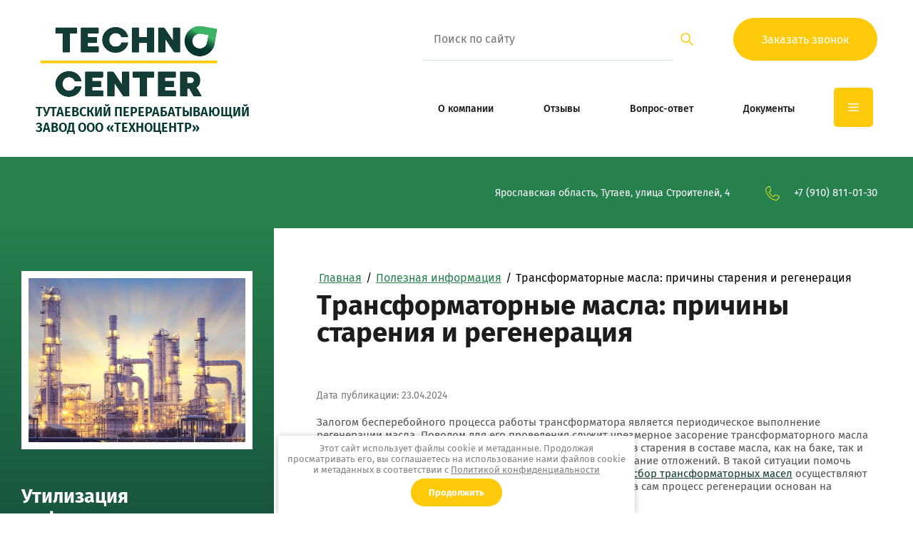

--- FILE ---
content_type: text/html; charset=utf-8
request_url: https://ooo-tehnocentr.ru/poleznaya-informaciya/post/transformatornye-masla-osobennosti-regeneracii
body_size: 30485
content:
		
	
	




	<!DOCTYPE html>
<html lang='ru'>
<head>
<link rel="stylesheet" href="/t/v961/images/mosaic/designs/design-ix90somgg-1633950361_styles.css">
<meta charset="utf-8">
<meta name="robots" content="all">
<title>Трансформаторные масла: причины старения, виды и особенности регенерации</title>
<!-- assets.top -->
<meta property="og:title" content="Трансформаторные масла: причины старения и регенерация">
<meta name="twitter:title" content="Трансформаторные масла: причины старения и регенерация">
<meta property="og:description" content="Трансформаторные масла: причины старения, виды и особенности регенерации. Сегодня регенерацию масел осуществляют с помощью специальных установок и аппаратов, действие которых основано на химическом, физическом или же физико-химическом методе.">
<meta name="twitter:description" content="Трансформаторные масла: причины старения, виды и особенности регенерации. Сегодня регенерацию масел осуществляют с помощью специальных установок и аппаратов, действие которых основано на химическом, физическом или же физико-химическом методе.">
<meta property="og:image" content="https://ooo-tehnocentr.ru/d/bannerog.jpg">
<meta name="twitter:image" content="https://ooo-tehnocentr.ru/d/bannerog.jpg">
<meta property="og:image:width" content="350">
<meta property="og:image:height" content="350">
<meta property="og:type" content="website">
<meta property="og:url" content="https://ooo-tehnocentr.ru/poleznaya-informaciya/post/transformatornye-masla-osobennosti-regeneracii">
<meta property="og:site_name" content="ООО «ТЕХНОЦЕНТР»">
<meta name="twitter:card" content="summary">
<!-- /assets.top -->

<meta name="description" content="Трансформаторные масла: причины старения, виды и особенности регенерации. Сегодня регенерацию масел осуществляют с помощью специальных установок и аппаратов, действие которых основано на химическом, физическом или же физико-химическом методе.">
<meta name="keywords" content="Трансформаторные масла: причины старения, виды и особенности регенерации">
<meta name="viewport" content="width=device-width, initial-scale=1">
<meta name="format-detection" content="telephone=no">

<script type="application/ld+json">{"@context": "https://schema.org","@type": "BreadcrumbList","itemListElement": [{"@type": "ListItem","position": 1,"name": "Главная","item": "https://ooo-tehnocentr.ru"},{"@type": "ListItem","position": 2,"name": "Полезная информация","item": "https://ooo-tehnocentr.ru/poleznaya-informaciya"},{"@type": "ListItem","position": 3,"name": "Трансформаторные масла: причины старения и регенерация"}]}</script>




<meta property="og:image" content="https://ooo-tehnocentr.ru/d/bannerog.jpg "/>
<meta property="og:type" content="article" />
<meta property="og:title" content="Трансформаторные масла: причины старения и регенерация"/>
<meta property="og:description" content="Трансформаторные масла: причины старения, виды и особенности регенерации. Сегодня регенерацию масел осуществляют с помощью специальных установок и аппаратов, действие которых основано на химическом, физическом или же физико-химическом методе."/>
<meta property="og:url" content="https://ooo-tehnocentr.ru/poleznaya-informaciya/post/transformatornye-masla-osobennosti-regeneracii"/>


<script>
 var mapKeys = {
     google: "",
     yandex: ""
 };
 var mosaicDesignId = 3243304;
 var mosaicDesignPrefix = 'ix90somgg-1633950361';
 var mosaicTimeZone = 'Asia/Tashkent';
</script>


<link rel="stylesheet" href="/g/s3/mosaic/css/ms_site_default.css">
<script src="/g/libs/jquery/1.10.2/jquery.min.js"></script>

 	<script src="/g/s3/mosaic/js/do/do.js?rnd=1769102821"></script>
	<link rel="stylesheet" href="/g/css/styles_articles_tpl.css">
	<link rel="stylesheet" href="/g/s3/mosaic/css/animate.css">
	<link rel="stylesheet" href="/t/v961/images/mosaic/modules_patch.scss.css?rnd=1769102821">
	<script src="/g/s3/misc/form/1.2.0/s3.form.js"></script>

<meta name="yandex-verification" content="d45d553d08fc3310" />
<meta name='wmail-verification' content='04af4b459872e95f605e41ebe690353a' />
<meta name="google-site-verification" content="V7ks_9OMwR7vs2yEXNkI7wfkw2TSdNTvrlNdbIWX_IU" />
<meta name="yandex-verification" content="8f6d9f4c16d4fa36" />
<meta name="yandex-verification" content="24db34ac8a2f7610" />
<meta name="google-site-verification" content="hiD_Za38zJZ8RGtKI4Sr1tKU0MlypBiuQP0-BGqRqjs" />
<meta name='wmail-verification' content='7b5d2af4315718627817b4b3eb048d42' />
<meta name="msvalidate.01" content="121D9FC5657D09094F5DD45018AA6F17" />

            <!-- 46b9544ffa2e5e73c3c971fe2ede35a5 -->
            <script src='/shared/s3/js/lang/ru.js'></script>
            <script src='/shared/s3/js/common.min.js'></script>
        <link rel='stylesheet' type='text/css' href='/shared/s3/css/calendar.css' /><link rel="stylesheet" href="/g/libs/lightgallery-proxy-to-hs/lightgallery.proxy.to.hs.min.css" media="all" async>
<script src="/g/libs/lightgallery-proxy-to-hs/lightgallery.proxy.to.hs.stub.min.js"></script>
<script src="/g/libs/lightgallery-proxy-to-hs/lightgallery.proxy.to.hs.js" async></script>
<link rel="icon" href="/favicon.svg" type="image/svg+xml">
	<link rel="apple-touch-icon" href="/thumb/2/LWXycLAsrYVHUeczKuvz_w/r/favicon.png">
	<link rel="apple-touch-icon" sizes="57x57" href="/thumb/2/cSiQoKjZkTMIo0ziQoXd3Q/57c57/favicon.png">
	<link rel="apple-touch-icon" sizes="60x60" href="/thumb/2/ADHYAP_QOPaTX7kCwZk1yQ/60c60/favicon.png">
	<link rel="apple-touch-icon" sizes="72x72" href="/thumb/2/NUeGOwT7ccqi0vKCk5c7CQ/72c72/favicon.png">
	<link rel="apple-touch-icon" sizes="76x76" href="/thumb/2/hXphuvuCGMlCNmPwtBK8JQ/76c76/favicon.png">
	<link rel="apple-touch-icon" sizes="114x114" href="/thumb/2/eu_DCr8HaH-4Fl9Q5T1Yug/114c114/favicon.png">
	<link rel="apple-touch-icon" sizes="120x120" href="/thumb/2/3MmgBXK7FEpfGfzqoDIQig/120c120/favicon.png">
	<link rel="apple-touch-icon" sizes="144x144" href="/thumb/2/j9LDtrtN_JRbLahuwp6tEA/144c144/favicon.png">
	<link rel="apple-touch-icon" sizes="152x152" href="/thumb/2/hJpSN6oEQd3e9064W7B_Jg/152c152/favicon.png">
	<link rel="apple-touch-icon" sizes="180x180" href="/thumb/2/f_vyPxiafrQ-f6zkloMaLQ/180c180/favicon.png">
	
	<meta name="msapplication-TileImage" content="/thumb/2/bmMZwZpxmRExzY98ed18Wg/c/favicon.png">
	<meta name="msapplication-square70x70logo" content="/thumb/2/u4ZCgXlIt0M0m6gZuZtRyQ/70c70/favicon.png">
	<meta name="msapplication-square150x150logo" content="/thumb/2/foNNC3kvbPYBac4AKEENng/150c150/favicon.png">
	<meta name="msapplication-wide310x150logo" content="/thumb/2/4xXaTyEaqfQGm4mLgRUUfg/310c150/favicon.png">
	<meta name="msapplication-square310x310logo" content="/thumb/2/rmdEXcb0zBLSx3J7TTuAiw/310c310/favicon.png">

<!--s3_require-->
<link rel="stylesheet" href="/g/basestyle/1.0.1/articles2/articles2.css" type="text/css"/>
<link rel="stylesheet" href="/g/basestyle/1.0.1/user/user.css" type="text/css"/>
<link rel="stylesheet" href="/g/basestyle/1.0.1/articles2/articles2.blue.css" type="text/css"/>
<script type="text/javascript" src="/g/basestyle/1.0.1/articles2/articles2.js"></script>

<link rel="stylesheet" href="/t/images/mosaic/symbols/symbol-ivmv6648h_styles.css" type="text/css"/>
<link rel="stylesheet" href="/t/images/mosaic/symbols/symbol-izw9xwgu3_styles.css" type="text/css"/>
<link rel="stylesheet" href="/t/images/mosaic/symbols/symbol-i8ayw462m_styles.css" type="text/css"/>
<link rel="stylesheet" href="/g/basestyle/1.0.1/user/user.blue.css" type="text/css"/>
<script type="text/javascript" src="/g/basestyle/1.0.1/user/user.js"></script>
<link rel="stylesheet" href="/t/images/mosaic/symbols/symbol-ijjinyox2_styles.css" type="text/css"/>
<link rel="stylesheet" href="/t/images/mosaic/symbols/symbol-id6u3pr83_styles.css" type="text/css"/>
<link rel="stylesheet" href="/t/images/mosaic/symbols/symbol-izrrsfnzm_styles.css" type="text/css"/>
<!--/s3_require-->

<!--s3_goal-->
<script src="/g/s3/goal/1.0.0/s3.goal.js"></script>
<script>new s3.Goal({map:{"63107":{"goal_id":"63107","object_id":"5289107","event":"submit","system":"metrika","label":"request","code":"anketa"},"203106":{"goal_id":"203106","object_id":"12590106","event":"submit","system":"metrika","label":"request","code":"anketa"},"203306":{"goal_id":"203306","object_id":"12640506","event":"submit","system":"metrika","label":"request","code":"anketa"},"293707":{"goal_id":"293707","object_id":"17117707","event":"submit","system":"metrika","label":"request","code":"anketa"},"301306":{"goal_id":"301306","object_id":"18624506","event":"submit","system":"metrika","label":"request","code":"anketa"},"307705":{"goal_id":"307705","object_id":"20787504","event":"submit","system":"metrika","label":"request","code":"anketa"},"307905":{"goal_id":"307905","object_id":"20787704","event":"submit","system":"metrika","label":"request","code":"anketa"},"308105":{"goal_id":"308105","object_id":"20789104","event":"submit","system":"metrika","label":"request","code":"anketa"},"397307":{"goal_id":"397307","object_id":"23974907","event":"submit","system":"metrika","label":"request","code":"anketa"},"416306":{"goal_id":"416306","object_id":"27601106","event":"submit","system":"metrika","label":"request","code":"anketa"},"416506":{"goal_id":"416506","object_id":"55429505","event":"submit","system":"metrika","label":"request","code":"anketa"},"426305":{"goal_id":"426305","object_id":"7372705","event":"submit","system":"metrika","label":"request","code":"anketa"},"426505":{"goal_id":"426505","object_id":"7401305","event":"submit","system":"metrika","label":"request","code":"anketa"},"426705":{"goal_id":"426705","object_id":"7725505","event":"submit","system":"metrika","label":"request","code":"anketa"},"426905":{"goal_id":"426905","object_id":"7725705","event":"submit","system":"metrika","label":"request","code":"anketa"},"427105":{"goal_id":"427105","object_id":"7752705","event":"submit","system":"metrika","label":"request","code":"anketa"},"427305":{"goal_id":"427305","object_id":"7752905","event":"submit","system":"metrika","label":"request","code":"anketa"},"427505":{"goal_id":"427505","object_id":"7775305","event":"submit","system":"metrika","label":"request","code":"anketa"},"427705":{"goal_id":"427705","object_id":"7866105","event":"submit","system":"metrika","label":"request","code":"anketa"},"427905":{"goal_id":"427905","object_id":"7775505","event":"submit","system":"metrika","label":"request","code":"anketa"},"428105":{"goal_id":"428105","object_id":"7866305","event":"submit","system":"metrika","label":"request","code":"anketa"},"428305":{"goal_id":"428305","object_id":"20787904","event":"submit","system":"metrika","label":"request","code":"anketa"},"428505":{"goal_id":"428505","object_id":"20788104","event":"submit","system":"metrika","label":"request","code":"anketa"},"428705":{"goal_id":"428705","object_id":"20788304","event":"submit","system":"metrika","label":"request","code":"anketa"},"428905":{"goal_id":"428905","object_id":"20788504","event":"submit","system":"metrika","label":"request","code":"anketa"},"429105":{"goal_id":"429105","object_id":"20788704","event":"submit","system":"metrika","label":"request","code":"anketa"},"429305":{"goal_id":"429305","object_id":"20788904","event":"submit","system":"metrika","label":"request","code":"anketa"},"429505":{"goal_id":"429505","object_id":"20789304","event":"submit","system":"metrika","label":"request","code":"anketa"},"429705":{"goal_id":"429705","object_id":"20789504","event":"submit","system":"metrika","label":"request","code":"anketa"},"429905":{"goal_id":"429905","object_id":"20789704","event":"submit","system":"metrika","label":"request","code":"anketa"},"430105":{"goal_id":"430105","object_id":"20789904","event":"submit","system":"metrika","label":"request","code":"anketa"},"430305":{"goal_id":"430305","object_id":"20790104","event":"submit","system":"metrika","label":"request","code":"anketa"},"430505":{"goal_id":"430505","object_id":"20790304","event":"submit","system":"metrika","label":"request","code":"anketa"},"430705":{"goal_id":"430705","object_id":"20790504","event":"submit","system":"metrika","label":"request","code":"anketa"},"430905":{"goal_id":"430905","object_id":"20791304","event":"submit","system":"metrika","label":"request","code":"anketa"},"431105":{"goal_id":"431105","object_id":"20791504","event":"submit","system":"metrika","label":"request","code":"anketa"},"431305":{"goal_id":"431305","object_id":"20791704","event":"submit","system":"metrika","label":"request","code":"anketa"},"435505":{"goal_id":"435505","object_id":"40273705","event":"submit","system":"metrika","label":"request","code":"anketa"},"509106":{"goal_id":"509106","object_id":"35963306","event":"submit","system":"metrika","label":"request","code":"anketa"},"509305":{"goal_id":"509305","object_id":"47651105","event":"submit","system":"metrika","label":"request","code":"anketa"},"509505":{"goal_id":"509505","object_id":"47657705","event":"submit","system":"metrika","label":"request","code":"anketa"},"512905":{"goal_id":"512905","object_id":"47794105","event":"submit","system":"metrika","label":"request","code":"anketa"},"600506":{"goal_id":"600506","object_id":"44264306","event":"submit","system":"metrika","label":"request","code":"anketa"},"701705":{"goal_id":"701705","object_id":"61068305","event":"submit","system":"metrika","label":"request","code":"anketa"},"844509":{"goal_id":"844509","object_id":"23974707","event":"submit","system":"metrika","label":"request","code":"anketa"}}, goals: [], ecommerce:[]});</script>
<!--/s3_goal-->




			<link id="mosaic-theme-css" rel="stylesheet" href="/t/v961/images/mosaic/themes/ix90somgg-1633950361_theme-ifof2r2an.css">
	</head>
<body>
<div class='mosaic-wrap'>
<div class='root root--u-ix90somgg' id='ix90somgg_0'>
<div class='mosaic-popup mosaic-popup--u-iia78e2w9' id='iia78e2w9_0' data-do-popup='{"screen":{"wmshowpopup":false,"popupname":"","delay":0,"autoShow":"none","popup_data":{"i67gmpk9h":{"if0wy0jca":{"name":"Heading","type":"text","id":"if0wy0jca"}},"ii42xzvtj":{"ik9lc3ls5":{"name":"title","type":"text","id":"ik9lc3ls5"}},"irfmzcj1b":{"ik9lc3ls5":{"name":"title","type":"text","id":"ik9lc3ls5"}},"izmjg69kn":{"ik9lc3ls5":{"name":"title","type":"text","id":"ik9lc3ls5"}},"igvf70jqx":{"ie0chfs4l":{"name":"title","type":"text","id":"ie0chfs4l"}},"ierxb02di":{"in0uaxf2j":{"name":"Heading","type":"text","id":"in0uaxf2j"}},"is8eekt02":{"irle0mx80":{"name":"title","type":"text","id":"irle0mx80"}}}}}'>
<div class='mosaic-popup__inner-bg mosaic-popup__inner-bg--u-icx3h8r2x' id='icx3h8r2x_0'>
<div class='mosaic-popup__inner-data mosaic-popup__inner-data--u-i7qqrfm31' id='i7qqrfm31_0'>
<div class='mosaic-popup__close mosaic-popup__close--u-il7erak8z' id='il7erak8z_0'></div>
<div data-do-animation='[{"medias":["screen"],"event":"onScrollIntoView","animation":{"name":"fadeInUp","duration":1,"delay":0,"infinite":false,"loop":false}}]' class='div div--u-i6cd8bkhh' id='i6cd8bkhh_0'>
<div class='mosaic-form mosaic-form--u-itczai2d5' id='itczai2d5_0' data-do-form='{"screen":{"mode":"main","anketa_id":"20791304","initial_state":"{\"anketa_id\":\"20791304\",\"name\":\"\u0417\u0430\u043a\u0430\u0437\u0430\u0442\u044c \u0441\u043e \u0441\u043a\u0438\u0434\u043a\u043e\u0439\",\"submit_name\":\"\u041e\u0442\u043f\u0440\u0430\u0432\u0438\u0442\u044c\",\"success_note\":\"\u0421\u043f\u0430\u0441\u0438\u0431\u043e! \u0424\u043e\u0440\u043c\u0430 \u043e\u0442\u043f\u0440\u0430\u0432\u043b\u0435\u043d\u0430\",\"tag_id\":\"itczai2d5\",\"symbol_id\":0,\"change\":false,\"dictionaries\":{\"i7jwpkb0b\":{\"dictionary_id\":91542904,\"name\":\"\u0421\u043a\u0440\u044b\u0442\u043e\u0435 \u043f\u043e\u043b\u0435:\",\"type_id\":14,\"required\":\"\",\"alias\":\"field_96140302\",\"note\":\"\",\"variants\":[],\"params_value\":\"\",\"validator\":\"\",\"change\":false},\"i7ncbao0a\":{\"dictionary_id\":91543104,\"name\":\"\u0418\u043c\u044f:\",\"type_id\":1,\"required\":false,\"alias\":\"field_16865451\",\"note\":\"\",\"variants\":[],\"params_value\":\"\",\"validator\":\"\",\"change\":false},\"i21wgpf0o\":{\"dictionary_id\":91543304,\"name\":\"\u0422\u0435\u043b\u0435\u0444\u043e\u043d:\",\"type_id\":15,\"required\":true,\"alias\":\"phone\",\"note\":\"\",\"variants\":[],\"params_value\":\"\",\"validator\":\"__phone__\",\"change\":false},\"i4s3prwx1\":{\"dictionary_id\":91543504,\"name\":\"\u0413\u0430\u043b\u043e\u0447\u043a\u0430\",\"type_id\":7,\"required\":true,\"alias\":\"field_16866051\",\"note\":\"\",\"variants\":[],\"params_value\":\"\",\"validator\":\"\",\"change\":false}}}","nativeStyle":true}}'>
<form id="iwwo0h43d_0" action="#" class="mosaic-form__form mosaic-form__form--u-iwwo0h43d" data-s3-anketa-id="20791304"><div id="ilh7foo4q_0" class="div div--u-ilh7foo4q"><div id="iohsb2kzu_0" class="mosaic-form__title mosaic-form__title--u-iohsb2kzu"><span class="text-block-wrap-div">Заказать со скидкой</span></div><div id="i5ot7bcbp_0" class="text text--u-i5ot7bcbp"><span class="text-block-wrap-div">Напишите нам, мы свяжемся с вами в течении 10 минут.</span></div></div><div id="i7jwpkb0b_0" data-type-field="input_hidden" data-field-position="0" class="mosaic-form__field mosaic-form__field--u-i7jwpkb0b" data-do-input_hidden='{"screen":{"type_id":14,"dictionary_id":91542904,"alias":"field_96140302","value_from":{"ierxb02di":{"name":"Heading","type":"text","id":"in0uaxf2j"},&quot;is8eekt02&quot;:{"name":"title","type":"text","id":"irle0mx80"}}}}'><div id="ipm0d5zj3_0" class="mosaic-form__hidden-container mosaic-form__hidden-container--u-ipm0d5zj3"><div id="iobi2dvka_0" class="mosaic-form__header mosaic-form__header--u-iobi2dvka"><span id="igqauau6s_0" class="mosaic-form__name mosaic-form__name--u-igqauau6s"><span class="text-block-wrap-div">Скрытое поле:</span></span></div><input id="icq4sbe64_0" type="hidden" class="mosaic-form__hidden-input mosaic-form__hidden-input--u-icq4sbe64"></div></div><div id="i5tcqpzpl_0" class="div div--u-i5tcqpzpl"><div id="i7ncbao0a_0" data-type-field="text" data-field-position="1" class="mosaic-form__field mosaic-form__field--u-i7ncbao0a" data-do-input='{"screen":{"type_id":1,"type_field":"text","required":false,"maxlength":100,"dictionary_id":91543104,"alias":"field_16865451"}}'><!--noindex--><div id="ii1fuv5zp_0" class="mosaic-form__error mosaic-form__error--u-ii1fuv5zp is-removed" data-nosnippet=""><span class="text-block-wrap-div">это поле обязательно для заполнения</span></div><!--/noindex--><div id="iuhhdws3h_0" class="mosaic-form__header mosaic-form__header--u-iuhhdws3h"><span id="i90sn7b41_0" class="mosaic-form__name mosaic-form__name--u-i90sn7b41"><span class="text-block-wrap-div">Имя:</span></span><span id="i5d4dos13_0" class="mosaic-form__required mosaic-form__required--u-i5d4dos13 is-removed"><span class="text-block-wrap-div">*
    </span></span></div><input id="ixluxfep8_0" type="text" placeholder="Имя:" class="mosaic-form__text mosaic-form__text--u-ixluxfep8"><div id="im7olur6r_0" class="mosaic-form__note mosaic-form__note--u-im7olur6r is-removed"></div></div><div id="ie9hienxc_0" class="div div--u-ie9hienxc"><div id="i21wgpf0o_0" data-type-field="phone" data-field-position="2" class="mosaic-form__field mosaic-form__field--u-i21wgpf0o" data-do-input_phone='{"screen":{"type_id":15,"required":true,"dictionary_id":91543304,"validator":"__phone__","alias":"phone"}}'><!--noindex--><div id="ie6fxdxzh_0" class="mosaic-form__error mosaic-form__error--u-ie6fxdxzh is-removed" data-nosnippet=""><span class="text-block-wrap-div">это поле обязательно для заполнения</span></div><!--/noindex--><div id="i8n8tulmt_0" class="mosaic-form__header mosaic-form__header--u-i8n8tulmt"><span id="icp0h2k1i_0" class="mosaic-form__name mosaic-form__name--u-icp0h2k1i"><span class="text-block-wrap-div">Телефон:</span></span><span id="i5m71zsu3_0" class="mosaic-form__required mosaic-form__required--u-i5m71zsu3"><span class="text-block-wrap-div">*
    </span></span></div><input id="i51bfj6do_0" type="tel" placeholder="Телефон *" class="mosaic-form__text mosaic-form__text--u-i51bfj6do"><div id="iaox6ik4n_0" class="mosaic-form__note mosaic-form__note--u-iaox6ik4n is-removed"></div></div><div id="i4s3prwx1_0" data-type-field="checkbox" data-field-position="3" class="mosaic-form__field mosaic-form__field--u-i4s3prwx1" data-do-checkbox='{"screen":{"type_id":7,"required":true,"dictionary_id":91543504,"alias":"field_16866051"}}'><!--noindex--><div id="iehr631h7_0" class="mosaic-form__error mosaic-form__error--u-iehr631h7 is-removed" data-nosnippet=""><span class="text-block-wrap-div">это поле обязательно для заполнения</span></div><!--/noindex--><div id="ipafc6oll_0" class="mosaic-form__header mosaic-form__header--u-ipafc6oll"><span id="intsgr1oj_0" class="mosaic-form__name mosaic-form__name--u-intsgr1oj"><span class="text-block-wrap-div">Галочка</span></span><span id="igkah9vu6_0" class="mosaic-form__required mosaic-form__required--u-igkah9vu6"><span class="text-block-wrap-div">*
    </span></span></div><label id="i9uo9r2lw_0" class="mosaic-form__label mosaic-form__label--u-i9uo9r2lw"><input id="i12th439t_0" type="checkbox" value="Я выражаю согласие на передачу и обработку персональных данных в соответствии с Политикой конфиденциальности *" class="mosaic-form__checkbox mosaic-form__checkbox--u-i12th439t"><span id="iz30dvxxk_0" class="mosaic-form__checkbox-icon mosaic-form__checkbox-icon--u-iz30dvxxk"></span><span id="i9b7n4xfw_0" class="mosaic-form__value mosaic-form__value--u-i9b7n4xfw"><span class="text-block-wrap-div">Я выражаю <a data-url="/user/agreement" href="/user/agreement" target="_self">согласие на передачу и обработку персональных данных</a> в соответствии с <a data-url="/politika-konfidencialnosti" href="/politika-konfidencialnosti" target="_self">Политикой конфиденциальности</a> *</span></span></label><div id="ilcnvgbk8_0" class="mosaic-form__note mosaic-form__note--u-ilcnvgbk8 is-removed"></div></div></div><div id="i5vzhyms9_0" class="div div--u-i5vzhyms9"><button id="ifo65izor_0" class="mosaic-form__button mosaic-form__button--u-ifo65izor" data-do-button_submit='{"screen":[]}'><span id="ir3xshey7_0" class="button__text button__text--u-ir3xshey7"><span class="text-block-wrap-div">Отправить</span></span><span id="i3osxgq5k_0" image="[object Object]" class="svg_image svg_image--u-i3osxgq5k"><svg xmlns="http://www.w3.org/2000/svg" preserveAspectRatio="xMidYMid" width="49" height="35" viewBox="0 0 49 35" data-prefix="i94apg54l"><path d="M45.37 35.001H3.63c-2.002 0-3.63-1.793-3.63-3.999V4.012C0 1.807 1.628.013 3.63.013h41.74C47.372.013 49 1.807 49 4.012v26.99c0 2.206-1.628 3.999-3.63 3.999zm0-32.988h-9.074-5.444H3.63c-.151 0-.294.026-.434.064l20.092 19.426c.669.647 1.75.649 2.422 0L45.802 2.076a1.628 1.628 0 0 0-.432-.063zm1.815 1.999a2.12 2.12 0 0 0-.076-.539L26.907 23.006c-.666.644-1.521.999-2.407.999-.887 0-1.743-.355-2.41-.999L1.89 3.474c-.044.172-.075.35-.075.538v26.99c0 .336.082.648.216.926l9.854-7.515 1.033 1.644-9.106 6.945h41.375l-9.105-6.945 1.033-1.644 9.854 7.515c.133-.278.216-.59.216-.926V4.012zM32.464 23.298l1.033-1.644 1.216.927-1.034 1.644-1.215-.927zm-18.177-.717l1.216-.927 1.033 1.644-1.216.927-1.033-1.644z" fill-rule="evenodd" class="path-i4j8tnr7k"></path></svg></span></button></div></div><re-captcha data-captcha="recaptcha"
     data-name="captcha"
     data-sitekey="6LddAuIZAAAAAAuuCT_s37EF11beyoreUVbJlVZM"
     data-lang="ru"
     data-rsize="invisible"
     data-type="image"
     data-theme="light"></re-captcha></form><!--noindex--><div id="i555h7z3n_0" class="mosaic-form__success mosaic-form__success--u-i555h7z3n is-removed" data-nosnippet=""><div id="i2wnuqzcn_0" class="mosaic-form__success__text mosaic-form__success__text--u-i2wnuqzcn"><span class="text-block-wrap-div">Спасибо! Форма отправлена</span></div></div><!--/noindex-->
</div>
</div>
</div>
</div>
</div>
<div class='mosaic-popup mosaic-popup--u-ipgnulojo' id='ipgnulojo_0' data-do-popup='{"screen":{"wmshowpopup":false,"popupname":"","delay":0,"autoShow":"none","popup_data":{"i67gmpk9h":{"if0wy0jca":{"name":"Heading","type":"text","id":"if0wy0jca"}},"ii42xzvtj":{"ik9lc3ls5":{"name":"title","type":"text","id":"ik9lc3ls5"}},"irfmzcj1b":{"ik9lc3ls5":{"name":"title","type":"text","id":"ik9lc3ls5"}},"izmjg69kn":{"ik9lc3ls5":{"name":"title","type":"text","id":"ik9lc3ls5"}},"igvf70jqx":{"ie0chfs4l":{"name":"title","type":"text","id":"ie0chfs4l"}},"ierxb02di":{"in0uaxf2j":{"name":"Heading","type":"text","id":"in0uaxf2j"}},"is8eekt02":{"irle0mx80":{"name":"title","type":"text","id":"irle0mx80"}}}}}'>
<div class='mosaic-popup__inner-bg mosaic-popup__inner-bg--u-if6n9ndzz' id='if6n9ndzz_0'>
<div class='mosaic-popup__inner-data mosaic-popup__inner-data--u-i1gowl4xq' id='i1gowl4xq_0'>
<div class='mosaic-popup__close mosaic-popup__close--u-il1sb2gw9' id='il1sb2gw9_0'></div>
<div data-do-animation='[{"medias":["screen"],"event":"onScrollIntoView","animation":{"name":"fadeInUp","duration":1,"delay":0,"infinite":false,"loop":false}}]' class='div div--u-ie4rqoinz' id='ie4rqoinz_0'>
<div class='mosaic-form mosaic-form--u-ifg1xpz3a' id='ifg1xpz3a_0' data-do-form='{"screen":{"mode":"main","anketa_id":"20791504","initial_state":"{\"anketa_id\":\"20791504\",\"name\":\"\u0417\u0430\u044f\u0432\u043a\u0430 \u043d\u0430 \u043a\u043e\u043d\u0441\u0443\u043b\u044c\u0442\u0430\u0446\u0438\u044e\",\"submit_name\":\"\u041e\u0442\u043f\u0440\u0430\u0432\u0438\u0442\u044c\",\"success_note\":\"\u0421\u043f\u0430\u0441\u0438\u0431\u043e! \u0424\u043e\u0440\u043c\u0430 \u043e\u0442\u043f\u0440\u0430\u0432\u043b\u0435\u043d\u0430\",\"tag_id\":\"ifg1xpz3a\",\"symbol_id\":0,\"change\":false,\"dictionaries\":{\"ipllqdyxp\":{\"dictionary_id\":91543904,\"name\":\"\u0412\u0430\u0448\u0435 \u0438\u043c\u044f\",\"type_id\":1,\"required\":false,\"alias\":\"field_16865451\",\"note\":\"\",\"variants\":[],\"params_value\":\"\",\"validator\":\"\",\"change\":false},\"ifs9mo8tt\":{\"dictionary_id\":91544104,\"name\":\"\u041d\u043e\u043c\u0435\u0440 \u0412\u0430\u0448\u0435\u0433\u043e \u0442\u0435\u043b\u0435\u0444\u043e\u043d\u0430 *\",\"type_id\":15,\"required\":true,\"alias\":\"phone\",\"note\":\"\",\"variants\":[],\"params_value\":\"\",\"validator\":\"__phone__\",\"change\":false},\"ixqzshywz\":{\"dictionary_id\":91544304,\"name\":\"\u0413\u0430\u043b\u043e\u0447\u043a\u0430\",\"type_id\":7,\"required\":true,\"alias\":\"field_16866051\",\"note\":\"\",\"variants\":[],\"params_value\":\"\",\"validator\":\"\",\"change\":false}}}","nativeStyle":true}}'>
<form id="icry70bo5_0" action="#" class="mosaic-form__form mosaic-form__form--u-icry70bo5" data-s3-anketa-id="20791504"><div id="iwri560vg_0" class="div div--u-iwri560vg"><div id="iuz1bokes_0" class="mosaic-form__title mosaic-form__title--u-iuz1bokes"><span class="text-block-wrap-div">Заявка на консультацию</span></div><div id="i1f8kjdg5_0" class="text text--u-i1f8kjdg5"><span class="text-block-wrap-div">Оставьте заявку, мы перезвоним и ответим на все интересующие вас вопросы</span></div></div><div id="iw07r9n1y_0" class="div div--u-iw07r9n1y"><div id="ipllqdyxp_0" data-type-field="text" data-field-position="0" class="mosaic-form__field mosaic-form__field--u-ipllqdyxp" data-do-input='{"screen":{"type_id":1,"type_field":"text","required":false,"maxlength":100,"dictionary_id":91543904,"alias":"field_16865451"}}'><!--noindex--><div id="i95ra7z9r_0" class="mosaic-form__error mosaic-form__error--u-i95ra7z9r is-removed" data-nosnippet=""><span class="text-block-wrap-div">это поле обязательно для заполнения</span></div><!--/noindex--><div id="iwpyefpm7_0" class="mosaic-form__header mosaic-form__header--u-iwpyefpm7"><span id="iehqtvmn0_0" class="mosaic-form__name mosaic-form__name--u-iehqtvmn0"><span class="text-block-wrap-div">Ваше имя</span></span><span id="i1xnnaymh_0" class="mosaic-form__required mosaic-form__required--u-i1xnnaymh is-removed"><span class="text-block-wrap-div">*
    </span></span></div><input id="i9sduvinr_0" type="text" placeholder="Ваше имя" class="mosaic-form__text mosaic-form__text--u-i9sduvinr"><div id="i0vamvnb6_0" class="mosaic-form__note mosaic-form__note--u-i0vamvnb6 is-removed"></div></div><div id="i0gchfnvp_0" class="div div--u-i0gchfnvp"><div id="ifs9mo8tt_0" data-type-field="phone" data-field-position="1" class="mosaic-form__field mosaic-form__field--u-ifs9mo8tt" data-do-input_phone='{"screen":{"type_id":15,"required":true,"dictionary_id":91544104,"validator":"__phone__","alias":"phone"}}'><!--noindex--><div id="iigi7e613_0" class="mosaic-form__error mosaic-form__error--u-iigi7e613 is-removed" data-nosnippet=""><span class="text-block-wrap-div">это поле обязательно для заполнения</span></div><!--/noindex--><div id="ivzr3ntkv_0" class="mosaic-form__header mosaic-form__header--u-ivzr3ntkv"><span id="in2j9pdbp_0" class="mosaic-form__name mosaic-form__name--u-in2j9pdbp"><span class="text-block-wrap-div">Номер Вашего телефона *</span></span><span id="idqkn9y0b_0" class="mosaic-form__required mosaic-form__required--u-idqkn9y0b"><span class="text-block-wrap-div">*
    </span></span></div><input id="inudjo4nr_0" type="tel" placeholder="Номер Вашего телефона *" data-do-mask='+7 (___) ___-__-__' class="mosaic-form__text mosaic-form__text--u-inudjo4nr"><div id="ihoxd9a32_0" class="mosaic-form__note mosaic-form__note--u-ihoxd9a32 is-removed"></div></div><div id="ixqzshywz_0" data-type-field="checkbox" data-field-position="2" class="mosaic-form__field mosaic-form__field--u-ixqzshywz" data-do-checkbox='{"screen":{"type_id":7,"required":true,"dictionary_id":91544304,"alias":"field_16866051"}}'><!--noindex--><div id="i5tiu1u5d_0" class="mosaic-form__error mosaic-form__error--u-i5tiu1u5d is-removed" data-nosnippet=""><span class="text-block-wrap-div">это поле обязательно для заполнения</span></div><!--/noindex--><div id="iw6ndrju0_0" class="mosaic-form__header mosaic-form__header--u-iw6ndrju0"><span id="ilhbjwhb6_0" class="mosaic-form__name mosaic-form__name--u-ilhbjwhb6"><span class="text-block-wrap-div">Галочка</span></span><span id="ivo14ogca_0" class="mosaic-form__required mosaic-form__required--u-ivo14ogca"><span class="text-block-wrap-div">*
    </span></span></div><label id="i54qp83bo_0" class="mosaic-form__label mosaic-form__label--u-i54qp83bo"><input id="iy6f81w7u_0" type="checkbox" value="Я согласен(на) на обработку моих персональных данных" class="mosaic-form__checkbox mosaic-form__checkbox--u-iy6f81w7u"><span id="ivtc5k5th_0" class="mosaic-form__checkbox-icon mosaic-form__checkbox-icon--u-ivtc5k5th"></span><span id="igc1cmom5_0" class="mosaic-form__value mosaic-form__value--u-igc1cmom5"><span class="text-block-wrap-div">Я согласен(на) на обработку моих <a data-url="/user/agreement" href="/user/agreement" target="_self">персональных данных</a></span></span></label><div id="i5tckslyo_0" class="mosaic-form__note mosaic-form__note--u-i5tckslyo is-removed"></div></div></div><div id="i9nz0movc_0" class="div div--u-i9nz0movc"><button id="i3t68mbwl_0" class="mosaic-form__button mosaic-form__button--u-i3t68mbwl" data-do-button_submit='{"screen":[]}'><span id="ionpncevv_0" class="button__text button__text--u-ionpncevv"><span class="text-block-wrap-div">Жду звонка</span></span><span id="imy8acbuj_0" image="[object Object]" class="svg_image svg_image--u-imy8acbuj"><svg xmlns="http://www.w3.org/2000/svg" preserveAspectRatio="xMidYMid" width="49" height="35" viewBox="0 0 49 35" data-prefix="i94apg54l"><path d="M45.37 35.001H3.63c-2.002 0-3.63-1.793-3.63-3.999V4.012C0 1.807 1.628.013 3.63.013h41.74C47.372.013 49 1.807 49 4.012v26.99c0 2.206-1.628 3.999-3.63 3.999zm0-32.988h-9.074-5.444H3.63c-.151 0-.294.026-.434.064l20.092 19.426c.669.647 1.75.649 2.422 0L45.802 2.076a1.628 1.628 0 0 0-.432-.063zm1.815 1.999a2.12 2.12 0 0 0-.076-.539L26.907 23.006c-.666.644-1.521.999-2.407.999-.887 0-1.743-.355-2.41-.999L1.89 3.474c-.044.172-.075.35-.075.538v26.99c0 .336.082.648.216.926l9.854-7.515 1.033 1.644-9.106 6.945h41.375l-9.105-6.945 1.033-1.644 9.854 7.515c.133-.278.216-.59.216-.926V4.012zM32.464 23.298l1.033-1.644 1.216.927-1.034 1.644-1.215-.927zm-18.177-.717l1.216-.927 1.033 1.644-1.216.927-1.033-1.644z" fill-rule="evenodd" class="path-i4j8tnr7k"></path></svg></span></button></div></div><re-captcha data-captcha="recaptcha"
     data-name="captcha"
     data-sitekey="6LddAuIZAAAAAAuuCT_s37EF11beyoreUVbJlVZM"
     data-lang="ru"
     data-rsize="invisible"
     data-type="image"
     data-theme="light"></re-captcha></form><!--noindex--><div id="ixytb0gc3_0" class="mosaic-form__success mosaic-form__success--u-ixytb0gc3 is-removed" data-nosnippet=""><div id="is1g73lwm_0" class="mosaic-form__success__text mosaic-form__success__text--u-is1g73lwm"><span class="text-block-wrap-div">Спасибо! Форма отправлена</span></div></div><!--/noindex-->
</div>
</div>
</div>
</div>
</div>
<div class='mosaic-popup mosaic-popup--u-ie9vpwxpp' id='ie9vpwxpp_0' data-do-popup='{"screen":{"wmshowpopup":false,"popupname":"","delay":0,"autoShow":"none","popup_data":{"i67gmpk9h":{"if0wy0jca":{"name":"Heading","type":"text","id":"if0wy0jca"}},"ii42xzvtj":{"ik9lc3ls5":{"name":"title","type":"text","id":"ik9lc3ls5"}},"irfmzcj1b":{"ik9lc3ls5":{"name":"title","type":"text","id":"ik9lc3ls5"}},"izmjg69kn":{"ik9lc3ls5":{"name":"title","type":"text","id":"ik9lc3ls5"}},"igvf70jqx":{"ie0chfs4l":{"name":"title","type":"text","id":"ie0chfs4l"}},"ierxb02di":{"in0uaxf2j":{"name":"Heading","type":"text","id":"in0uaxf2j"}}}}}'>
<div class='mosaic-popup__inner-bg mosaic-popup__inner-bg--u-iko0afaqi' id='iko0afaqi_0'>
<div class='mosaic-popup__inner-data mosaic-popup__inner-data--u-i4j84cy4s' id='i4j84cy4s_0'>
<div class='mosaic-popup__close mosaic-popup__close--u-i78r0nb1z' id='i78r0nb1z_0'></div>
<div data-do-animation='[{"medias":["screen"],"event":"onScrollIntoView","animation":{"name":"fadeInUp","duration":1,"delay":0,"infinite":false,"loop":false}}]' class='div div--u-iy848spfc' id='iy848spfc_0'>
<div class='mosaic-form mosaic-form--u-ig86pv1pa' id='ig86pv1pa_0' data-do-form='{"screen":{"mode":"main","anketa_id":"20791704","initial_state":"{\"anketa_id\":\"20791704\",\"name\":\"\u041e\u0441\u0442\u0430\u0432\u0438\u0442\u044c \u0437\u0430\u044f\u0432\u043a\u0443\",\"submit_name\":\"\u041e\u0442\u043f\u0440\u0430\u0432\u0438\u0442\u044c\",\"success_note\":\"\u0421\u043f\u0430\u0441\u0438\u0431\u043e! \u0424\u043e\u0440\u043c\u0430 \u043e\u0442\u043f\u0440\u0430\u0432\u043b\u0435\u043d\u0430\",\"tag_id\":\"ig86pv1pa\",\"symbol_id\":0,\"change\":false,\"dictionaries\":{\"i6yx5951w\":{\"dictionary_id\":91544504,\"name\":\"\u0421\u043a\u0440\u044b\u0442\u043e\u0435 \u043f\u043e\u043b\u0435:\",\"type_id\":14,\"required\":\"\",\"alias\":\"field_96140302\",\"note\":\"\",\"variants\":[],\"params_value\":\"\",\"validator\":\"\",\"change\":false},\"ikp3qc2cu\":{\"dictionary_id\":91544704,\"name\":\"\u0418\u043c\u044f:\",\"type_id\":1,\"required\":false,\"alias\":\"field_16865451\",\"note\":\"\",\"variants\":[],\"params_value\":\"\",\"validator\":\"\",\"change\":false},\"iavdne9b5\":{\"dictionary_id\":91544904,\"name\":\"\u0422\u0435\u043b\u0435\u0444\u043e\u043d:\",\"type_id\":15,\"required\":true,\"alias\":\"phone\",\"note\":\"\",\"variants\":[],\"params_value\":\"\",\"validator\":\"__phone__\",\"change\":false},\"iefqoksfn\":{\"dictionary_id\":91545104,\"name\":\"\u0413\u0430\u043b\u043e\u0447\u043a\u0430\",\"type_id\":7,\"required\":true,\"alias\":\"field_16866051\",\"note\":\"\",\"variants\":[],\"params_value\":\"\",\"validator\":\"\",\"change\":false}}}","nativeStyle":true}}'>
<form id="i3uj3dia2_0" action="#" class="mosaic-form__form mosaic-form__form--u-i3uj3dia2" data-s3-anketa-id="20791704"><div id="i5wmto7kc_0" class="div div--u-i5wmto7kc"><div id="iq63b7xjj_0" class="mosaic-form__title mosaic-form__title--u-iq63b7xjj"><span class="text-block-wrap-div">Оставить заявку</span></div><div id="imocxir1u_0" class="text text--u-imocxir1u"><span class="text-block-wrap-div">Напишите нам, мы свяжемся с вами в течении 10 минут.</span></div></div><div id="i6yx5951w_0" data-type-field="input_hidden" data-field-position="0" class="mosaic-form__field mosaic-form__field--u-i6yx5951w" data-do-input_hidden='{"screen":{"type_id":14,"dictionary_id":91544504,"alias":"field_96140302","value_from":{"ierxb02di":{"name":"Heading","type":"text","id":"in0uaxf2j"}}}}'><div id="ii0ap5lvs_0" class="mosaic-form__hidden-container mosaic-form__hidden-container--u-ii0ap5lvs"><div id="inuy520r6_0" class="mosaic-form__header mosaic-form__header--u-inuy520r6"><span id="i0m1yzkx1_0" class="mosaic-form__name mosaic-form__name--u-i0m1yzkx1"><span class="text-block-wrap-div">Скрытое поле:</span></span></div><input id="iff5kje19_0" type="hidden" class="mosaic-form__hidden-input mosaic-form__hidden-input--u-iff5kje19"></div></div><div id="i8ej51lis_0" class="div div--u-i8ej51lis"><div id="ikp3qc2cu_0" data-type-field="text" data-field-position="1" class="mosaic-form__field mosaic-form__field--u-ikp3qc2cu" data-do-input='{"screen":{"type_id":1,"type_field":"text","required":false,"maxlength":100,"dictionary_id":91544704,"alias":"field_16865451"}}'><!--noindex--><div id="ij6qap0wl_0" class="mosaic-form__error mosaic-form__error--u-ij6qap0wl is-removed" data-nosnippet=""><span class="text-block-wrap-div">это поле обязательно для заполнения</span></div><!--/noindex--><div id="iv8s39vxh_0" class="mosaic-form__header mosaic-form__header--u-iv8s39vxh"><span id="ix6wme7jj_0" class="mosaic-form__name mosaic-form__name--u-ix6wme7jj"><span class="text-block-wrap-div">Имя:</span></span><span id="i5h5dgqga_0" class="mosaic-form__required mosaic-form__required--u-i5h5dgqga is-removed"><span class="text-block-wrap-div">*
    </span></span></div><input id="im6kn21dr_0" type="text" placeholder="Имя:" class="mosaic-form__text mosaic-form__text--u-im6kn21dr"><div id="in5r8b0kc_0" class="mosaic-form__note mosaic-form__note--u-in5r8b0kc is-removed"></div></div><div id="i76n6zuz5_0" class="div div--u-i76n6zuz5"><div id="iavdne9b5_0" data-type-field="phone" data-field-position="2" class="mosaic-form__field mosaic-form__field--u-iavdne9b5" data-do-input_phone='{"screen":{"type_id":15,"required":true,"dictionary_id":91544904,"validator":"__phone__","alias":"phone"}}'><!--noindex--><div id="iunfxi4ak_0" class="mosaic-form__error mosaic-form__error--u-iunfxi4ak is-removed" data-nosnippet=""><span class="text-block-wrap-div">это поле обязательно для заполнения</span></div><!--/noindex--><div id="iwmdfa7dr_0" class="mosaic-form__header mosaic-form__header--u-iwmdfa7dr"><span id="iw6rpm4ia_0" class="mosaic-form__name mosaic-form__name--u-iw6rpm4ia"><span class="text-block-wrap-div">Телефон:</span></span><span id="ioj2egk5n_0" class="mosaic-form__required mosaic-form__required--u-ioj2egk5n"><span class="text-block-wrap-div">*
    </span></span></div><input id="ix8m234vx_0" type="tel" placeholder="Телефон *" class="mosaic-form__text mosaic-form__text--u-ix8m234vx"><div id="i0d5hfkcp_0" class="mosaic-form__note mosaic-form__note--u-i0d5hfkcp is-removed"></div></div><div id="iefqoksfn_0" data-type-field="checkbox" data-field-position="3" class="mosaic-form__field mosaic-form__field--u-iefqoksfn" data-do-checkbox='{"screen":{"type_id":7,"required":true,"dictionary_id":91545104,"alias":"field_16866051"}}'><!--noindex--><div id="i0ws66gd9_0" class="mosaic-form__error mosaic-form__error--u-i0ws66gd9 is-removed" data-nosnippet=""><span class="text-block-wrap-div">это поле обязательно для заполнения</span></div><!--/noindex--><div id="ia9m08wch_0" class="mosaic-form__header mosaic-form__header--u-ia9m08wch"><span id="i1ygo4aqp_0" class="mosaic-form__name mosaic-form__name--u-i1ygo4aqp"><span class="text-block-wrap-div">Галочка</span></span><span id="i9484mopu_0" class="mosaic-form__required mosaic-form__required--u-i9484mopu"><span class="text-block-wrap-div">*
    </span></span></div><label id="imet9i530_0" class="mosaic-form__label mosaic-form__label--u-imet9i530"><input id="ix6mbc8qa_0" type="checkbox" value="Я выражаю согласие на передачу и обработку персональных данных в соответствии с Политикой конфиденциальности *" class="mosaic-form__checkbox mosaic-form__checkbox--u-ix6mbc8qa"><span id="i11ryycsw_0" class="mosaic-form__checkbox-icon mosaic-form__checkbox-icon--u-i11ryycsw"></span><span id="ivfaw3ik8_0" class="mosaic-form__value mosaic-form__value--u-ivfaw3ik8"><span class="text-block-wrap-div">Я выражаю <a data-url="/user/agreement" href="/user/agreement" target="_self">согласие на передачу и обработку персональных данных</a> в соответствии с <a data-url="/politika-konfidencialnosti" href="/politika-konfidencialnosti" target="_self">Политикой конфиденциальности</a> *</span></span></label><div id="i1a7dihl7_0" class="mosaic-form__note mosaic-form__note--u-i1a7dihl7 is-removed"></div></div></div><div id="ild5c4ns2_0" class="div div--u-ild5c4ns2"><button id="ibb9p8286_0" class="mosaic-form__button mosaic-form__button--u-ibb9p8286" data-do-button_submit='{"screen":[]}'><span id="iwosg10t4_0" class="button__text button__text--u-iwosg10t4"><span class="text-block-wrap-div">Отправить</span></span><span id="i60f62arx_0" image="[object Object]" class="svg_image svg_image--u-i60f62arx"><svg xmlns="http://www.w3.org/2000/svg" preserveAspectRatio="xMidYMid" width="49" height="35" viewBox="0 0 49 35" data-prefix="i94apg54l"><path d="M45.37 35.001H3.63c-2.002 0-3.63-1.793-3.63-3.999V4.012C0 1.807 1.628.013 3.63.013h41.74C47.372.013 49 1.807 49 4.012v26.99c0 2.206-1.628 3.999-3.63 3.999zm0-32.988h-9.074-5.444H3.63c-.151 0-.294.026-.434.064l20.092 19.426c.669.647 1.75.649 2.422 0L45.802 2.076a1.628 1.628 0 0 0-.432-.063zm1.815 1.999a2.12 2.12 0 0 0-.076-.539L26.907 23.006c-.666.644-1.521.999-2.407.999-.887 0-1.743-.355-2.41-.999L1.89 3.474c-.044.172-.075.35-.075.538v26.99c0 .336.082.648.216.926l9.854-7.515 1.033 1.644-9.106 6.945h41.375l-9.105-6.945 1.033-1.644 9.854 7.515c.133-.278.216-.59.216-.926V4.012zM32.464 23.298l1.033-1.644 1.216.927-1.034 1.644-1.215-.927zm-18.177-.717l1.216-.927 1.033 1.644-1.216.927-1.033-1.644z" fill-rule="evenodd" class="path-i4j8tnr7k"></path></svg></span></button></div></div><re-captcha data-captcha="recaptcha"
     data-name="captcha"
     data-sitekey="6LddAuIZAAAAAAuuCT_s37EF11beyoreUVbJlVZM"
     data-lang="ru"
     data-rsize="invisible"
     data-type="image"
     data-theme="light"></re-captcha></form><!--noindex--><div id="ih8z1dck9_0" class="mosaic-form__success mosaic-form__success--u-ih8z1dck9 is-removed" data-nosnippet=""><div id="iiyfxsrlg_0" class="mosaic-form__success__text mosaic-form__success__text--u-iiyfxsrlg"><span class="text-block-wrap-div">Спасибо! Форма отправлена</span></div></div><!--/noindex-->
</div>
</div>
</div>
</div>
</div>
<div class='section section--u-ifezm3non' id='ifezm3non_0' data-do-section='{"screen":{"scroll":false,"smooth":true}}'>

<div class='container container--u-ivmv6648h' id='ivmv6648h_0'>
<div class='div div--u-ikb8h736r' id='ikb8h736r_0'>
<a href='/' class='link-universal link-universal--u-ijnfp2t7q' id='ijnfp2t7q_0' data-do-link_universal='{"screen":{"type":"link","popup":"none","eventName":"none","eventElement":"self","eventAction":"","selectedTag":"","linkType":"link","blank":false}}'>
<div class='imageFit imageFit--u-itysu0dtg' id='itysu0dtg_0' data-do-image='{"screen":{"objectFit":"cover"}}'>
<img data-origin-src='/thumb/2/TMuenNye52cacuxaDpW8xg/r/d/fgs16_image-placeholder.png' data-size='0x0' src='/thumb/2/-ilA7pwcjFBwKrg8-K4bFA/640r480/d/fgs16_image-placeholder.png' alt='logo11' title='' class='imageFit__img imageFit__img--u-izhmq5qn8' id='izhmq5qn8_0' />
<div class='imageFit__overlay imageFit__overlay--u-i34qsg7yo' id='i34qsg7yo_0'></div>
<div class='imageFit__zoom imageFit__zoom--u-ih4zakmul' id='ih4zakmul_0'>
<span image='Array' class='svg_image svg_image--u-i4zdh98tz' id='i4zdh98tz_0' data-do-svg_image='{"screen":{"stretch":true}}'>

</span>
</div>
</div>
</a>
<div class='div div--u-i59h47xx2' id='i59h47xx2_0'>
<a href='/' class='link-universal link-universal--u-in1x33zyu' id='in1x33zyu_0' data-do-link_universal='{"screen":{"type":"link","popup":"none","eventName":"none","eventElement":"self","eventAction":"","selectedTag":"","linkType":"link","blank":false}}'>
<div class='imageFit imageFit--u-i3zjmi9tv' id='i3zjmi9tv_0' data-do-image='{"screen":{"objectFit":"contain","maxWidth":640,"maxHeight":480}}'>
<img data-origin-src='/thumb/2/0YIZ5d--joHNYdJTPlGOww/r/d/tehnocentr.png' data-size='500x216' src='/thumb/2/v6k15zgRDrNoBN89uTq1uQ/640r480/d/tehnocentr.png' alt='Техноцентр' title='' class='imageFit__img imageFit__img--u-i58w6anm4' id='i58w6anm4_0' />
<div class='imageFit__overlay imageFit__overlay--u-ikk58mily' id='ikk58mily_0'></div>
<div class='imageFit__zoom imageFit__zoom--u-izgrtjxuo' id='izgrtjxuo_0'>
<span image='Array' class='svg_image svg_image--u-it3ykcx4r' id='it3ykcx4r_0' data-do-svg_image='{"screen":{"stretch":true}}'>

</span>
</div>
</div>
</a>
<a href='/' class='link-universal link-universal--u-itzuo47zn' id='itzuo47zn_0' data-do-link_universal='{"screen":{"type":"link","popup":"none","eventName":"none","eventElement":"self","eventAction":"","selectedTag":"","linkType":"link","blank":false}}'>
<div class='div div--u-iimelw76h' id='iimelw76h_0'>
<div class='text text--u-iiagy29cr' id='iiagy29cr_0'>
<span class='text-block-wrap-div' ><span style="color:rgb(3, 57, 46)">Тутаевский перерабатывающий </span><br><span style="color:rgb(3, 57, 46)">завод ООО «ТЕХНОЦЕНТР»</span></span>
</div>
<div class='text text--u-ijvkuagt0' id='ijvkuagt0_0'>
<span class='text-block-wrap-div' ></span>
</div>
</div>
</a>
</div>
</div>
<div class='div div--u-iwb1v6kht' id='iwb1v6kht_0'>
<div class='div div--u-iom8hk7bu' id='iom8hk7bu_0'>
<div class='mosaic-search mosaic-search--u-idcttphrd' id='idcttphrd_0' data-do-search='{"screen":{"input":"show","inputWidth":180}}'>
<form action='/search' method='get' class='mosaic-search__form mosaic-search__form--u-immr2b23i' id='immr2b23i_0'>
<label class='mosaic-search__label mosaic-search__label--u-iz86p5ap0' id='iz86p5ap0_0'>
<input name='search' placeholder='Поиск по сайту' class='mosaic-search__input mosaic-search__input--u-iyjp615xa' id='iyjp615xa_0' />
</label>
<button class='mosaic-search__button mosaic-search__button--u-ied2ovbh2' id='ied2ovbh2_0'>
<span class='svg_image svg_image--u-iai1h5v61' id='iai1h5v61_0' data-do-svg_image='{"screen":{"stretch":false}}'>
<svg width="24" height="24" viewBox="0 0 24 24" fill="none" xmlns="http://www.w3.org/2000/svg" data-prefix="iwo5cb3iw"><path fill-rule="evenodd" clip-rule="evenodd" d="M14.385 15.446a6.751 6.751 0 1 1 1.06-1.06l5.156 5.155a.75.75 0 0 1-1.06 1.06l-5.156-5.155zM6.46 13.884a5.25 5.25 0 1 1 7.43-.005l-.005.005-.005.004a5.25 5.25 0 0 1-7.42-.004z" class="path-i6042s33z"/></svg>
</span>
</button>
<re-captcha data-captcha="recaptcha"
     data-name="captcha"
     data-sitekey="6LddAuIZAAAAAAuuCT_s37EF11beyoreUVbJlVZM"
     data-lang="ru"
     data-rsize="invisible"
     data-type="image"
     data-theme="light"></re-captcha></form>
</div>
<div role='button' class='link-universal link-universal--u-ihgx83kgl' id='ihgx83kgl_0' data-do-link_universal='{"screen":{"type":"button","popup":"ipgnulojo_0","sidepanel":false,"eventName":"none","eventElement":"self","eventAction":"","selectedTag":"","linkType":"link","blank":false}}'>
<div class='text text--u-ib7z3j7jr' id='ib7z3j7jr_0'>
<span class='text-block-wrap-div' >Заказать звонок</span>
</div>
</div>
</div>
<div class='hor-menu hor-menu--u-i9fxerb69' id='i9fxerb69_0' data-do-menu_horizontal='{"screen":{"mode":"Popup","cancelForward":false,"more":true,"toLevel":0}}'>
<ul class='hor-menu__list hor-menu__list--u-i8p3ikdig' id='i8p3ikdig_0'>
    <li class='hor-menu__item hor-menu__item--u-iauup6klm ' id='iauup6klm_0'>
<a   href='/o-kompanii' class='hor-menu__link hor-menu__link--u-iy4tw46t1' id='iy4tw46t1_0'>
<span class='hor-menu__text hor-menu__text--u-ijujwl0m6' id='ijujwl0m6_0'>
<span class='text-block-wrap-div' >О компании</span>
</span>
<span class='hor-menu__icon hor-menu__icon--u-iopmgrep2' id='iopmgrep2_0'></span>
</a>


                <ul class='hor-menu__sub_list hor-menu__sub_list--u-izs2inr82' id='izs2inr82_0'>
    <li class='hor-menu__sub_item hor-menu__sub_item--u-i1zwi4y21 ' id='i1zwi4y21_0'>
<a   href='/zaklyuchenie-dogovorov' class='hor-menu__sub_link hor-menu__sub_link--u-ifw2uzk2y' id='ifw2uzk2y_0'>
<span class='hor-menu__sub_text hor-menu__sub_text--u-iznvgxifm' id='iznvgxifm_0'>
<span class='text-block-wrap-div' >Заключение договоров</span>
</span>
</a>

                </li>
            <li class='hor-menu__sub_item hor-menu__sub_item--u-i1zwi4y21 ' id='i1zwi4y21_1'>
<a   href='/sotrudnichestvo' class='hor-menu__sub_link hor-menu__sub_link--u-ifw2uzk2y' id='ifw2uzk2y_1'>
<span class='hor-menu__sub_text hor-menu__sub_text--u-iznvgxifm' id='iznvgxifm_1'>
<span class='text-block-wrap-div' >Сотрудничество</span>
</span>
</a>

                </li>
                    </ul></li>
            <li class='hor-menu__item hor-menu__item--u-iauup6klm ' id='iauup6klm_1'>
<a   href='/otzyvy' class='hor-menu__link hor-menu__link--u-iy4tw46t1' id='iy4tw46t1_1'>
<span class='hor-menu__text hor-menu__text--u-ijujwl0m6' id='ijujwl0m6_1'>
<span class='text-block-wrap-div' >Отзывы</span>
</span>
</a>


                </li>
            <li class='hor-menu__item hor-menu__item--u-iauup6klm ' id='iauup6klm_2'>
<a   href='/vopros-otvet' class='hor-menu__link hor-menu__link--u-iy4tw46t1' id='iy4tw46t1_2'>
<span class='hor-menu__text hor-menu__text--u-ijujwl0m6' id='ijujwl0m6_2'>
<span class='text-block-wrap-div' >Вопрос-ответ</span>
</span>
</a>


                </li>
            <li class='hor-menu__item hor-menu__item--u-iauup6klm ' id='iauup6klm_3'>
<a   href='/dokumenty' class='hor-menu__link hor-menu__link--u-iy4tw46t1' id='iy4tw46t1_3'>
<span class='hor-menu__text hor-menu__text--u-ijujwl0m6' id='ijujwl0m6_3'>
<span class='text-block-wrap-div' >Документы</span>
</span>
<span class='hor-menu__icon hor-menu__icon--u-iopmgrep2' id='iopmgrep2_1'></span>
</a>


                <ul class='hor-menu__sub_list hor-menu__sub_list--u-izs2inr82' id='izs2inr82_1'>
    <li class='hor-menu__sub_item hor-menu__sub_item--u-i1zwi4y21 ' id='i1zwi4y21_2'>
<a   href='/licenziya' class='hor-menu__sub_link hor-menu__sub_link--u-ifw2uzk2y' id='ifw2uzk2y_2'>
<span class='hor-menu__sub_text hor-menu__sub_text--u-iznvgxifm' id='iznvgxifm_2'>
<span class='text-block-wrap-div' >Лицензия</span>
</span>
</a>

                </li>
                    </ul></li>
            <li class='hor-menu__item hor-menu__item--u-iauup6klm ' id='iauup6klm_4'>
<a   href='/uslugi' class='hor-menu__link hor-menu__link--u-iy4tw46t1' id='iy4tw46t1_4'>
<span class='hor-menu__text hor-menu__text--u-ijujwl0m6' id='ijujwl0m6_4'>
<span class='text-block-wrap-div' >Услуги</span>
</span>
<span class='hor-menu__icon hor-menu__icon--u-iopmgrep2' id='iopmgrep2_2'></span>
</a>


                <ul class='hor-menu__sub_list hor-menu__sub_list--u-izs2inr82' id='izs2inr82_2'>
    <li class='hor-menu__sub_item hor-menu__sub_item--u-i1zwi4y21 ' id='i1zwi4y21_3'>
<a   href='/pokupka-sbor-vyvoz-otrabotannogo-transformatornogo-masla' class='hor-menu__sub_link hor-menu__sub_link--u-ifw2uzk2y' id='ifw2uzk2y_3'>
<span class='hor-menu__sub_text hor-menu__sub_text--u-iznvgxifm' id='iznvgxifm_3'>
<span class='text-block-wrap-div' >Покупка, сбор и вывоз отработанного трансформаторного масла</span>
</span>
</a>

                </li>
            <li class='hor-menu__sub_item hor-menu__sub_item--u-i1zwi4y21 ' id='i1zwi4y21_4'>
<a   href='/pokupka-sbor-vyvoz-otrabotannogo-turbinnogo-masla' class='hor-menu__sub_link hor-menu__sub_link--u-ifw2uzk2y' id='ifw2uzk2y_4'>
<span class='hor-menu__sub_text hor-menu__sub_text--u-iznvgxifm' id='iznvgxifm_4'>
<span class='text-block-wrap-div' >Покупка, сбор и вывоз отработанного турбинного масла</span>
</span>
</a>

                </li>
            <li class='hor-menu__sub_item hor-menu__sub_item--u-i1zwi4y21 ' id='i1zwi4y21_5'>
<a   href='/pokupka-sbor-vyvoz-otrabotannogo-industrialnogo-masla' class='hor-menu__sub_link hor-menu__sub_link--u-ifw2uzk2y' id='ifw2uzk2y_5'>
<span class='hor-menu__sub_text hor-menu__sub_text--u-iznvgxifm' id='iznvgxifm_5'>
<span class='text-block-wrap-div' >Покупка, сбор и вывоз отработанного индустриального масла</span>
</span>
</a>

                </li>
            <li class='hor-menu__sub_item hor-menu__sub_item--u-i1zwi4y21 ' id='i1zwi4y21_6'>
<a   href='/pokupka-sbor-vyvoz-otrabotannogo-motornogo-masla' class='hor-menu__sub_link hor-menu__sub_link--u-ifw2uzk2y' id='ifw2uzk2y_6'>
<span class='hor-menu__sub_text hor-menu__sub_text--u-iznvgxifm' id='iznvgxifm_6'>
<span class='text-block-wrap-div' >Покупка, сбор и вывоз отработанного моторного масла</span>
</span>
</a>

                </li>
            <li class='hor-menu__sub_item hor-menu__sub_item--u-i1zwi4y21 ' id='i1zwi4y21_7'>
<a   href='/pokupka-sbor-vyvoz-otrabotannogo-kompressornogo-masla' class='hor-menu__sub_link hor-menu__sub_link--u-ifw2uzk2y' id='ifw2uzk2y_7'>
<span class='hor-menu__sub_text hor-menu__sub_text--u-iznvgxifm' id='iznvgxifm_7'>
<span class='text-block-wrap-div' >Покупка, сбор и вывоз отработанного компрессорного масла</span>
</span>
</a>

                </li>
            <li class='hor-menu__sub_item hor-menu__sub_item--u-i1zwi4y21 ' id='i1zwi4y21_8'>
<a   href='/pokupka-sbor-vyvoz-otrabotannogo-dizelnogo-topliva' class='hor-menu__sub_link hor-menu__sub_link--u-ifw2uzk2y' id='ifw2uzk2y_8'>
<span class='hor-menu__sub_text hor-menu__sub_text--u-iznvgxifm' id='iznvgxifm_8'>
<span class='text-block-wrap-div' >Покупка, сбор и вывоз отработанного дизельного топлива</span>
</span>
</a>

                </li>
            <li class='hor-menu__sub_item hor-menu__sub_item--u-i1zwi4y21 ' id='i1zwi4y21_9'>
<a   href='/pokupka-sbor-vyvoz-sno-smes-neftyanyh-othodov' class='hor-menu__sub_link hor-menu__sub_link--u-ifw2uzk2y' id='ifw2uzk2y_9'>
<span class='hor-menu__sub_text hor-menu__sub_text--u-iznvgxifm' id='iznvgxifm_9'>
<span class='text-block-wrap-div' >Покупка, сбор и вывоз СНО (смеси нефтяных отходов)</span>
</span>
</a>

                </li>
            <li class='hor-menu__sub_item hor-menu__sub_item--u-i1zwi4y21 ' id='i1zwi4y21_10'>
<a   href='/regeneraciya-otrabotannogo-transformatornogo-masla' class='hor-menu__sub_link hor-menu__sub_link--u-ifw2uzk2y' id='ifw2uzk2y_10'>
<span class='hor-menu__sub_text hor-menu__sub_text--u-iznvgxifm' id='iznvgxifm_10'>
<span class='text-block-wrap-div' >Регенерация отработанного трансформаторного масла</span>
</span>
</a>

                </li>
            <li class='hor-menu__sub_item hor-menu__sub_item--u-i1zwi4y21 ' id='i1zwi4y21_11'>
<a   href='/vyvoz-i-utilizaciya-otrabotannogo-masla' class='hor-menu__sub_link hor-menu__sub_link--u-ifw2uzk2y' id='ifw2uzk2y_11'>
<span class='hor-menu__sub_text hor-menu__sub_text--u-iznvgxifm' id='iznvgxifm_11'>
<span class='text-block-wrap-div' >Вывоз и утилизация отработанного масла</span>
</span>
</a>

                </li>
                    </ul></li>
            <li class='hor-menu__item hor-menu__item--u-iauup6klm is-current' id='iauup6klm_5'>
<a   href='/poleznaya-informaciya' class='hor-menu__link hor-menu__link--u-iy4tw46t1' id='iy4tw46t1_5'>
<span class='hor-menu__text hor-menu__text--u-ijujwl0m6' id='ijujwl0m6_5'>
<span class='text-block-wrap-div' >Полезная информация</span>
</span>
</a>


                </li>
            <li class='hor-menu__item hor-menu__item--u-iauup6klm ' id='iauup6klm_6'>
<a   href='/kontakty' class='hor-menu__link hor-menu__link--u-iy4tw46t1' id='iy4tw46t1_6'>
<span class='hor-menu__text hor-menu__text--u-ijujwl0m6' id='ijujwl0m6_6'>
<span class='text-block-wrap-div' >Контакты</span>
</span>
</a>


</li></ul>
<ul class='hor-menu__more_list hor-menu__more_list--u-i8ylk0b83' id='i8ylk0b83_0'>
<li class='hor-menu__item hor-menu__item--u-iuxu444gs' id='iuxu444gs_0'>
<a href='#' class='hor-menu__more_link hor-menu__more_link--u-ilrj3tsig' id='ilrj3tsig_0'>
<span class='hor-menu__text hor-menu__text--u-iiasx7ssy' id='iiasx7ssy_0'>
<span class='text-block-wrap-div' >...</span>
</span>
</a>
<ul class='hor-menu__sub_list hor-menu__sub_list--u-i7zxy6y7y' id='i7zxy6y7y_0'>
</ul>
</li>
</ul>
</div>
</div>
</div>
<div data-do-animation='[]' class='container container--u-izw9xwgu3' id='izw9xwgu3_0'>
<div class='container container--u-ilekx7yml' id='ilekx7yml_0'>
<div class='div div--u-i5nfajf92' id='i5nfajf92_0'>
<div class='list list--u-i8cda0et2' id='i8cda0et2_0'>
<div class='list__item list__item--u-i67b2arjt' id='i67b2arjt_0'>
<a href='/kontakty' class='link-universal link-universal--u-iw0ritirh' id='iw0ritirh_0' data-do-link_universal='{"screen":{"type":"link","popup":"none","eventName":"none","eventElement":"self","eventAction":"","selectedTag":"","linkType":"link","blank":false}}'>
<div class='text text--u-iek6tjxz1' id='iek6tjxz1_0'>
<span class='text-block-wrap-div' >Ярославская область, Тутаев, улица Строителей, 4</span>
</div>
</a>
</div>
</div>
</div>
<div data-do-animation='[{"medias":["screen"],"event":"onScrollIntoView","animation":{"name":"fadeInRight","duration":1,"delay":0,"infinite":false,"loop":false}}]' class='div div--u-i1hp1d5o7' id='i1hp1d5o7_0'>
<span image='Array' class='svg_image svg_image--u-ixvt6bmch' id='ixvt6bmch_0' data-do-svg_image='{"screen":{"stretch":true}}'>
<svg xmlns="http://www.w3.org/2000/svg" preserveAspectRatio="xMidYMid" width="33" height="34" viewBox="0 0 33 34" data-prefix="iuwyal396"><path d="M26.5 34.044c-6.423 0-13.074-3.057-18.249-8.386C2.818 20.06-.148 13.029.009 6.26l.006-.255.154-.2A17.328 17.328 0 0 1 7.594.138c.203-.081.44-.123.702-.123.789 0 2.086.433 2.363 1.214.806 2.303 1.824 5.312 2.56 8.178.14.55-.015 2.16-.777 2.651l-2.629 1.719c-.177.113-.248.317-.277.469-.088.462.077 1.057.43 1.555a38.743 38.743 0 0 0 3.579 4.318 37.53 37.53 0 0 0 4.174 3.661c.718.543 1.704.597 1.959.169l1.675-2.72c.518-.831 2.112-.841 2.128-.841.159 0 .295.014.415.041 3.404.78 5.428 1.453 8.02 2.664.804.373 1.379 2.163 1.006 3.139a17.957 17.957 0 0 1-3.928 6.219c-.485.496-1.014.975-1.572 1.424l-.194.157-.728.012zM1.491 6.552c-.068 6.274 2.732 12.79 7.706 17.916l.112.115c4.891 5.036 11.16 7.93 17.191 7.93l.201-.003c.44-.364.858-.748 1.243-1.143a16.433 16.433 0 0 0 3.593-5.692c.097-.253-.135-1.051-.323-1.246-2.398-1.105-4.349-1.751-7.642-2.505-.465.027-.92.124-1.034.209l-1.601 2.629c-.71 1.192-2.674 1.328-4.094.255a39.074 39.074 0 0 1-4.349-3.815 40.566 40.566 0 0 1-3.729-4.498c-.598-.844-.855-1.872-.687-2.752.121-.639.457-1.162.946-1.473l2.624-1.714c.052-.111.169-.769.131-.978-.719-2.797-1.723-5.764-2.517-8.036-.067.046-.559-.205-.966-.205-.115 0-.163.019-.165.019a15.884 15.884 0 0 0-5.53 3.706c-.376.39-.742.811-1.11 1.281z" class="cls-2 path-idca1yyos" fill-rule="evenodd"/></svg>
</span>
<div class='list list--u-ibec9d0hq' id='ibec9d0hq_0'>
<div class='list__item list__item--u-ilf3drwef' id='ilf3drwef_0'>
<a target='_self' href='tel:+79108110130' class='link-universal link-universal--u-i5z6xqbrc' id='i5z6xqbrc_0' data-do-link_universal='{"screen":{"type":"link","popup":"none","eventName":"none","eventElement":"self","eventAction":"","selectedTag":"","linkType":"phone","blank":false}}'>
<div class='text text--u-ius67xg16' id='ius67xg16_0'>
<span class='text-block-wrap-div' >+7 (910) 811-01-30</span>
</div>
</a>
</div>
</div>
</div>
</div>
</div></div>
<div data-do-animation='[{"medias":["screen"],"event":"pageLoad","animation":{"name":"fadeIn","duration":1,"delay":0,"infinite":false,"loop":false}}]' class='section section--u-iovsg6xa8' id='iovsg6xa8_0' data-do-section='{"screen":{"scroll":false,"smooth":true}}'>
<div class='section section--u-i0gfm075d' id='i0gfm075d_0' data-do-section='{"screen":{"scroll":false,"smooth":true}}'>
<div class='div div--u-isxopesjj' id='isxopesjj_0'>
<div class='div div--u-ink74um0t' id='ink74um0t_0'>
<div class='div div--u-iolchyze8' id='iolchyze8_0'>

<div class='ver-menu ver-menu--u-i8ayw462m' id='i8ayw462m_0' data-do-menu_vertical='{"screen":{"mode":"dropdown","toLevel":0,"firstClickOpen":false,"delayIn":200,"delayOut":200,"cancelForward":false}}'>
<ul class='ver-menu__list ver-menu__list--u-idxuqe8r4' id='idxuqe8r4_0'>
</li></ul>
</div><div class='div div--u-ijgszklhg' id='ijgszklhg_0'>
<div class='blocklist blocklist--u-isd2p68g0' id='isd2p68g0_0' data-do-blocklist='{"screen":{"slider":false,"effect":"slide","loop":true,"speed":500,"direction":"horizontal","dotsType":"points","swipe":true,"lastSlideArrow":false,"center":false,"column":1,"columnGroup":1,"controlsGroup":false,"autoplay":false,"delay":5000,"childrenAsync":false,"isMarquee":false,"marquee":{"direction":"left","scrollSpeed":10,"hoverStop":false},"horizontalAlign":"flex-start","sameHeight":true},"(max-width: 991px)":{"isMarquee":false,"marquee":{"direction":"left","scrollSpeed":10,"hoverStop":false},"column":1,"direction":"horizontal"},"(max-width: 767px)":{"isMarquee":false,"marquee":{"direction":"left","scrollSpeed":10,"hoverStop":false},"column":1,"direction":"horizontal","columnGroup":1},"(max-width: 479px)":{"isMarquee":false,"marquee":{"direction":"left","scrollSpeed":10,"hoverStop":false},"column":1,"direction":"horizontal"},"(min-width: 1920px)":{"horizontalAlign":"flex-start"},"(min-width: 1440px)":{"horizontalAlign":"flex-start"},"(min-width: 1280px)":{"horizontalAlign":"flex-start"}}'>
<div class='blocklist__items_wrapper blocklist__items_wrapper--u-i9c00qqly' id='i9c00qqly_0'>
<div class='blocklist__list blocklist__list--u-i6457vd5p' id='i6457vd5p_0'>
<div class='blocklist__item__outer blocklist__item__outer--u-ivz1a4jrl' id='ivz1a4jrl_0'>
<div class='blocklist__item blocklist__item--u-iyjy0yhpr' id='iyjy0yhpr_0'>
<div class='div div--u-inzl32p7r' id='inzl32p7r_0'>
<div class='imageFit imageFit--u-itpo7uon5' id='itpo7uon5_0' data-do-image='{"screen":{"objectFit":"cover","lockRatio":false,"maxHeight":800,"maxWidth":800},"(max-width: 991px)":{"objectFit":"contain"}}'>
<img data-origin-src='/thumb/2/76JgZNCMG0Mi36onzBbJ3w/r/d/54317057.jpg' data-size='2000x1334' src='/thumb/2/mtSsBul9IPPcYaoymx307A/800r800/d/54317057.jpg' alt='54317057' title='' class='imageFit__img imageFit__img--u-irz2bnp3a' id='irz2bnp3a_0' />
<div class='imageFit__overlay imageFit__overlay--u-iu2fgrnws' id='iu2fgrnws_0'></div>
<div class='imageFit__zoom imageFit__zoom--u-i5haimnwb' id='i5haimnwb_0'>
<span image='Array' class='svg_image svg_image--u-iibgmfxlj' id='iibgmfxlj_0' data-do-svg_image='{"screen":{"stretch":true}}'>

</span>
</div>
</div>
</div>
<div class='div div--u-i2j49uoqp' id='i2j49uoqp_0'>
<a href='/regeneraciya-otrabotannogo-transformatornogo-masla' class='link-universal link-universal--u-ip0huhvz9' id='ip0huhvz9_0' data-do-link_universal='{"screen":{"type":"link","popup":"none","eventName":"none","eventElement":"self","eventAction":"","selectedTag":"","linkType":"link","blank":false}}'>
<div class='div div--u-i9mdpln2w' id='i9mdpln2w_0'>
<div class='blocklist__item_title blocklist__item_title--u-i12c426h2' id='i12c426h2_0'>
<span class='text-block-wrap-div' >Утилизация нефтепродуктов</span>
</div>
</div>
</a>
<div class='text text--u-iu9wuc1mh' id='iu9wuc1mh_0'>
<span class='text-block-wrap-div' >C нами надежно и безопасно<br>несем полную ответственность за сбор, вывоз и обезвреживание</span>
</div>
<div class='div div--u-idaa5be2x' id='idaa5be2x_0'>
<div role='button' class='link-universal link-universal--u-in8dpuc63' id='in8dpuc63_0' data-do-link_universal='{"screen":{"type":"button","popup":"ipgnulojo_0","sidepanel":false,"eventName":"none","eventElement":"self","eventAction":"","selectedTag":"","linkType":"link","blank":false}}'>
<div class='text text--u-i2vptfkf2' id='i2vptfkf2_0'>
<span class='text-block-wrap-div' >Получить консультацию</span>
</div>
<span image='Array' class='svg_image svg_image--u-iqmizpsgv' id='iqmizpsgv_0' data-do-svg_image='{"screen":{"stretch":true}}'>
<svg xmlns="http://www.w3.org/2000/svg" preserveAspectRatio="xMidYMid" width="49" height="35" viewBox="0 0 49 35" data-prefix="i94apg54l"><path d="M45.37 35.001H3.63c-2.002 0-3.63-1.793-3.63-3.999V4.012C0 1.807 1.628.013 3.63.013h41.74C47.372.013 49 1.807 49 4.012v26.99c0 2.206-1.628 3.999-3.63 3.999zm0-32.988h-9.074-5.444H3.63c-.151 0-.294.026-.434.064l20.092 19.426c.669.647 1.75.649 2.422 0L45.802 2.076a1.628 1.628 0 0 0-.432-.063zm1.815 1.999a2.12 2.12 0 0 0-.076-.539L26.907 23.006c-.666.644-1.521.999-2.407.999-.887 0-1.743-.355-2.41-.999L1.89 3.474c-.044.172-.075.35-.075.538v26.99c0 .336.082.648.216.926l9.854-7.515 1.033 1.644-9.106 6.945h41.375l-9.105-6.945 1.033-1.644 9.854 7.515c.133-.278.216-.59.216-.926V4.012zM32.464 23.298l1.033-1.644 1.216.927-1.034 1.644-1.215-.927zm-18.177-.717l1.216-.927 1.033 1.644-1.216.927-1.033-1.644z" fill-rule="evenodd" class="path-i4j8tnr7k"/></svg>
</span>
</div>
</div>
</div>
</div>
</div>
</div>
</div>
<div class='blocklist__arrows_wrapper blocklist__arrows_wrapper--u-ist34e7l2' id='ist34e7l2_0'>
<div class='blocklist__arrows blocklist__arrows--u-ipmk7k3r1' id='ipmk7k3r1_0'>
<div class='blocklist__arrow--prev blocklist__arrow--prev--u-iwbp26zmy' id='iwbp26zmy_0'></div>
<div class='blocklist__arrow--next blocklist__arrow--next--u-iio0lvh7k' id='iio0lvh7k_0'></div>
</div>
</div>
<div class='blocklist__pagination_wrapper blocklist__pagination_wrapper--u-iln7f7f3x' id='iln7f7f3x_0'>
<div class='blocklist__pagination blocklist__pagination--u-i7wqu391i' id='i7wqu391i_0'>
<div class='blocklist__pagination_item blocklist__pagination_item--u-i3hutp239' id='i3hutp239_0'></div>
</div>
</div>
<div class='blocklist__controls_container blocklist__controls_container--u-iucjxpw0z is-removed' id='iucjxpw0z_0'>
<div class='blocklist__controls_wrapper blocklist__controls_wrapper--u-izeu38gja' id='izeu38gja_0'>
<div class='blocklist__control_arrows blocklist__control_arrows--u-itfmrqfim' id='itfmrqfim_0'>
<div class='blocklist__arrow--prev2 blocklist__arrow--prev2--u-iyfvwwtxj' id='iyfvwwtxj_0'></div>
<div class='blocklist__arrow--next2 blocklist__arrow--next2--u-i0wlw5s6s' id='i0wlw5s6s_0'></div>
</div>
<div class='blocklist__control_pagination_container blocklist__control_pagination_container--u-ijdftlese' id='ijdftlese_0'>
<div class='blocklist__pagination2 blocklist__pagination2--u-i6wz9hren' id='i6wz9hren_0'>
<div class='blocklist__pagination_item2 blocklist__pagination_item2--u-if9zeljge' id='if9zeljge_0'></div>
</div>
</div>
</div>
</div>
</div>
</div>
</div>
</div>
<div data-do-animation='[{"medias":["screen"],"event":"onScrollIntoView","animation":{"name":"fadeInUp","duration":1,"delay":0,"infinite":false,"loop":false}}]' data-zero-opacity='screen' class='container container--u-iw1dylv57' id='iw1dylv57_0'>
<div class='container container--u-is6yk4joj' id='is6yk4joj_0'>
<div class='div div--u-ivw2p2rjg' id='ivw2p2rjg_0'>
<div class='div div--u-iazc29g0l' id='iazc29g0l_0'>
<div data-url='/poleznaya-informaciya' class='mosaic-crumbs mosaic-crumbs--u-ivvmutpsn' id='ivvmutpsn_0' data-do-crumbs='{"screen":{"delimiter":"\/","mainPageText":""}}'>
<a href="/" class="mosaic-crumbs__item_link mosaic-crumbs__item_link--u-ip69qgvev" ><span class="text-block-wrap-div">Главная</span></a><span class="mosaic-crumbs__delimiter mosaic-crumbs__delimiter--u-is6rpmuy2">/</span><a href="/poleznaya-informaciya" class="mosaic-crumbs__item_link mosaic-crumbs__item_link--u-ip69qgvev"><span class="text-block-wrap-div">Полезная информация</span></a><span class="mosaic-crumbs__delimiter mosaic-crumbs__delimiter--u-is6rpmuy2">/</span><span class="mosaic-crumbs__last mosaic-crumbs__last--u-ixwi8r9pi"><span class="text-block-wrap-div">Трансформаторные масла: причины старения и регенерация</span></span>
</div>
<h1 class='page-title page-title--u-imv1apgcz' id='imv1apgcz_0'>
Трансформаторные масла: причины старения и регенерация
</h1>
<div class='content content--u-i5mszfg5h' id='i5mszfg5h_0' data-do-content='{"screen":{"image":true,"gallery":true,"text":true,"headers":true}}'>	
	
	
			
	<style>
		
		
			.g-comment__form{max-width: 600px;}
			.g-rating-edit{max-width: 115px;}
		
			.g-form-field__hint--popup{position: relative;top: auto; left: 0; margin: 10px 0 0;}
			.g-form-field__hint--popup:before{
				top: -6px;
				left: 10px;
				transform: rotate(45deg);
			}
			
			@media (max-width: 1440px){
			}
		
		
		.g-article__name,.g-tags__item, .g-article-years__year{
				color: ;}
	</style>
	
		<div class="g-page g-page-article g-page-article--main" data-lenta_id = "439305" data-enable_calendar = "0" data-calendar_button = "#calendar_button_439305" data-calendar_selector = "#calendar_439305" data-pagination_type = "pagination" data-pagination_button_load = "#buttonload_439305" data-page_url = "/poleznaya-informaciya/" data-seo = "1" data-multiselect_tags = ".tags_439305" >
					
			<script src="/g/libs/owl-carousel/2.3.4/owl.carousel.min.js" charset="utf-8"></script>
			<link rel="stylesheet" href="/g/libs/owl-carousel/2.3.4/owl.carousel.min.css">
			
			
			<div class="g-page-article">
	<div class="g-page-article__top-panel">

				
				
		
						<div class="g-page-article__date">Дата публикации: 23.04.2024 </div>
				
				
		
			</div>
	
	<div class="g-page-article__text">
		<p>Залогом бесперебойного процесса работы трансформатора является периодическое выполнение регенерации масла. Поводом для его проведения служит чрезмерное засорение трансформаторного масла продуктами старения. По причине нерастворимости продуктов старения в составе масла, как на баке, так и на активной части оборудования может происходить образование отложений. В такой ситуации помочь способен только полный слив отработанного масла. Сегодня <a href="/pokupka-sbor-vyvoz-otrabotannogo-transformatornogo-masla">сбор трансформаторных масел</a> осуществляют с применением специализированных установок и аппаратов, а сам процесс регенерации основан на химическом, физическом или же физико-химическом методе.</p>

<h3>Применение химического метода</h3>

<p>Суть данного способа заключается во взаимодействии реагентов, вносимых в масла и загрязняющих элементы. Результатом реакции является создание химических соединений, которые могут быть с легкостью удалены в последующем. Химические методы представлены гидрогенизацией, окислением кислородом, а также кислотной и щелочной очисткой.</p>

<h3>Особенности физического метода</h3>

<p>Физическая очистка основана на выводе из масла капель воды микроскопического размера, частиц твердой консистенции, а также соединений коксообразного и смолистого характера. Удалить легкокипящие примеси можно путем выпаривания. После этого выполняют очистку в силовом поле, применяя электрические, вибрационные, магнитные, гравитационные или центробежные силы.</p>

<p>Помимо того, актуальной будет водная промывка с выпариванием и дистилляция вакуумом. Физические регенерационные методы предполагают и организацию тепло-, либо массообменных процессов. Они необходимы, чтобы устранить продукты окисления углеводородов с легкокипящими фракциями.</p>

<h3>О физико-химическом методе</h3>

<p>Широкое применение способ обрел в сфере очистки отработанных масел и состоит из трех этапов:</p>
<a class="highslide" href="/d/55018715_2.jpg" onclick="return hs.expand(this)"><img alt="сбор трансформаторного масла" src="/d/55018715_2.jpg" style="border-width: 0px; float: right; width: 410px; height: 250px; margin-left: 10px; " /> </a>

<ol class="seo">
	<li>селективное растворение загрязнений;</li>
	<li>процесс коагуляции;</li>
	<li>ионно-обменной адсорбционной очистки.</li>
</ol>

<p>Путем <a href="/regeneraciya-otrabotannogo-transformatornogo-masla">регенерации масла</a> можно восстановить отработанные соединения любой марки при различных степенях загрязнения. Как результат, получают идентичные по качеству со свежим продуктом, масла с выходом 80%. Зоной для регенерации масла служит непосредственно тот участок, где установлен трансформатор.</p>

<p>Для этого достаточно перелить масло из бака в технологическую емкость для обработки, предварительно подключив ее к очистному оборудованию. Регенерационный процесс должен продолжаться, пока масло не будет соответствовать установленным показателям качества. После окончания работы достаточно залить содержимое обратно в бак трансформатора.</p>

<h3>Основные причины старения масла</h3>

<p>Причины устаревания масла в трансформаторе зачастую связаны с условиями работы оборудования. В процессе отвода тепла части трансформатора нагреваются &ndash; и масло служит средой для принятия высокой температуры и напряжения.</p>

<p>Также к факторам, ухудшающим состояние трансформаторных масел, относят:</p>

<ul class="seo">
	<li>Воду &ndash; жидкость снижает степень пробивного напряжения масел;</li>
	<li>Продукты старения масла &ndash; в основном окислительного характера;</li>
	<li>Газы &ndash; служат источником появления частичного разряда;</li>
	<li>Механические примеси &ndash; уголь, металлические частицы и волокна целлюлозы.</li>
</ul>

<p>Присутствие в составе масла вышеуказанных примесей считается для трансформаторов опасным, но не критичным. При наличии специального оборудования их можно удалить. Стоит отметить, что появление продуктов старения &ndash; это сигнал протекания негативных процессов, и, следовательно, изменения структурного состава масел. Чтобы избежать этого и повысить уровень надежности изоляционной системы оборудования, необходимо обратиться к специалистам компании &quot;Техноцентр&quot;.</p>
	</div>

	<div class="g-clear"></div>

		
	

</div>
				
			
						<div class="news_slider-wrapper">
			    <div class="news-slider slider-init">
			        			        			        <div class="news_item">
			            			            <div class="news_image">
			                <img src="/thumb/2/0I1J5TRJ82MhpfrKb4BGxA/340c340/d/55481808_2.jpg" alt="Отработанное моторное масло: особенности и куда его сдавать">
			            </div>
			            			            <div class="news_date">16.05.25</div>
			            <a class="news_title" href="/poleznaya-informaciya/post/otrabotannoe-motornoe-maslo-osobennosti-i-kuda-ego-sdavat">
			                Отработанное моторное масло: особенности и куда его сдавать
			            </a>
			            <div class="news_body">
			                Отработанное моторное масло относится к отходам третьего класса опасности. Это значит, что отработанные нефтепродукты такого типа оказывают негативное влияние на окружающую среду, но ее восстановление происходит достаточно быстро - примерно за 10 лет.
			            </div>
			            <div class="border-element"></div>
			        </div>
			        			        			        			        <div class="news_item">
			            			            <div class="news_image">
			                <img src="/thumb/2/zKzMqRS-s2HnorXC9n_uXA/340c340/d/54793642_2.jpg" alt="Какой срок годности у моторного масла и что делать с просрочкой">
			            </div>
			            			            <div class="news_date">02.05.25</div>
			            <a class="news_title" href="/poleznaya-informaciya/post/kakoj-srok-godnosti-u-motornogo-masla-i-chto-delat-s-prosrochkoj">
			                Какой срок годности у моторного масла и что делать с просрочкой
			            </a>
			            <div class="news_body">
			                Моторное масло, как и другая нефтехимическая продукция, имеет ограниченный срок годности. Его продолжительность устанавливает производитель, фиксируя дату на этикетке. Реальный срок хранения может зависеть от множества факторов.
			            </div>
			            <div class="border-element"></div>
			        </div>
			        			        			        			        <div class="news_item">
			            			            <div class="news_image">
			                <img src="/thumb/2/JYxZZO9-E4D4cpQMdF6NHA/340c340/d/55477098_2.jpg" alt="Методы обезвреживания нефтепродуктов">
			            </div>
			            			            <div class="news_date">18.04.25</div>
			            <a class="news_title" href="/poleznaya-informaciya/post/metody-obezvrezhivaniya-nefteproduktov">
			                Методы обезвреживания нефтепродуктов
			            </a>
			            <div class="news_body">
			                Активное использование нефтепродуктов порождает серьезную проблему экологической безопасности: токсичные остатки нефти представляют реальную угрозу природе и здоровью населения.&nbsp; Именно поэтому остро встает вопрос грамотной организации процесса приема, хранения и утилизации.
			            </div>
			            <div class="border-element"></div>
			        </div>
			        			        			        			        <div class="news_item">
			            			            <div class="news_image">
			                <img src="/thumb/2/cSHJGsMEWoXGyK59wfdkDw/340c340/d/55477089_2.jpg" alt="Порядок сдачи и кому продать отработанное масло">
			            </div>
			            			            <div class="news_date">09.04.25</div>
			            <a class="news_title" href="/poleznaya-informaciya/post/poryadok-sdachi-i-komu-prodat-otrabotannoe-maslo">
			                Порядок сдачи и кому продать отработанное масло
			            </a>
			            <div class="news_body">
			                В процессе эксплуатации моторные, гидравлические и другие виды масел подвергаются загрязнению примесями, что делает их потенциально опасными для здоровья и экосистемы. Законодательство запрещает утилизацию отработанных масел путем их сброса в канализацию или землю.
			            </div>
			            <div class="border-element"></div>
			        </div>
			        			        			        			        <div class="news_item">
			            			            <div class="news_image">
			                <img src="/thumb/2/bpepPLPPXCtZy1L79RnfQw/340c340/d/55471950_3.jpg" alt="Смеси нефтянных отходов: основные способы их обезвреживания">
			            </div>
			            			            <div class="news_date">17.03.25</div>
			            <a class="news_title" href="/poleznaya-informaciya/post/smesi-neftyannyh-othodov-osnovnye-sposoby-ih-obezvrezhivaniya">
			                Смеси нефтянных отходов: основные способы их обезвреживания
			            </a>
			            <div class="news_body">
			                За последнее десятилетие отмечается значительный рост количества нефтесодержащих отходов, уже давно превратившийся в серьёзную экологическую проблему. Вопрос качественной утилизации НСО сейчас приобретает особую важность.
			            </div>
			            <div class="border-element"></div>
			        </div>
			        			        			        			        <div class="news_item">
			            			            <div class="news_image">
			                <img src="/thumb/2/6oANIrIkAbxw68e1sHZ--w/340c340/d/54736300_2.jpg" alt="Особенности компрессорного масла и в чем его отличие от моторного">
			            </div>
			            			            <div class="news_date">04.03.25</div>
			            <a class="news_title" href="/poleznaya-informaciya/post/osobennosti-kompressornogo-masla-i-v-chem-ego-otlichie-ot-motornogo">
			                Особенности компрессорного масла и в чем его отличие от моторного
			            </a>
			            <div class="news_body">
			                Сейчас компрессорные установки используются в самых разных отраслях - от нефтегазовой добычи до бытовых задач. Основное назначение этого оборудования заключается в подаче сжатого воздуха или газа, которые необходимы для организации многих технологических процессов.
			            </div>
			            <div class="border-element"></div>
			        </div>
			        			        			        			        <div class="news_item">
			            			            <div class="news_image">
			                <img src="/thumb/2/B7PIY8sSfdjtt-R6mg_H1A/340c340/d/55365283_2.jpg" alt="Зачем нужно перерабатывать отработанное масло">
			            </div>
			            			            <div class="news_date">14.02.25</div>
			            <a class="news_title" href="/poleznaya-informaciya/post/zachem-nuzhno-pererabatyvat-otrabotannoe-maslo">
			                Зачем нужно перерабатывать отработанное масло
			            </a>
			            <div class="news_body">
			                Отработанные смазочные материалы, такие как синтетические и минеральные масла, относятся к отходам, которые могут нанести вред природе. В соответствии с классификацией, эти вещества относятся к третьей категории опасности.&nbsp;Для отходов нужно создать условия, в которых не будет негативного воздействия.
			            </div>
			            <div class="border-element"></div>
			        </div>
			        			        			    </div>
			</div>
						
			
			
				<script>
				    $(function(){
				        $('.news_slider-wrapper .slider-init').addClass('owl-carousel').owlCarousel({
				            items: 3,
				            margin: 20,
				            autoplay: 0,
				            nav: false,
				            dots: true,
				            autoplayTimeout : 6000,
				            autoHeight: true,
				            responsive : {
				                0 : {
				                    items: 1,
				                    autoHeight: true,
				                    margin: 0
				                },
				                650 : {
				                    items: 2
				                },
				                
				                1300 : {
				                    items: 3
				                }
				            }
				        });
				    });
				</script>
			
			
				
	</div>
					
</div>
</div>
</div>
</div>
</div>
</div>
</div>
</div>
<div class='div div--u-i5vtll5uc' id='i5vtll5uc_0'>

<div class='section section--u-ijjinyox2' id='ijjinyox2_0' data-do-section='{"screen":{"scroll":false,"smooth":true}}'>
<div class='container container--u-ij9occv0f' id='ij9occv0f_0'>
<div class='div div--u-ibrz0sng4' id='ibrz0sng4_0'>
<div class='mosaic-s3-include mosaic-s3-include--u-i6r0dnsr6' id='i6r0dnsr6_0'>
<div class="yandex-share-wrapper">
	<script src="https://yastatic.net/share2/share.js"></script>
	<div class="ya-share2" data-curtain data-services="vkontakte,odnoklassniki,twitter"></div>
</div></div>
</div>
</div>
</div><button class='button-up button-up--u-i21zc0ac6' id='i21zc0ac6_0' data-do-button_up='{"screen":{"speed":"slow"}}'>
<span class='button-up__text button-up__text--u-i39zh622r' id='i39zh622r_0'>
<span class='text-block-wrap-div' >Наверх</span>
</span>
<span image='Array' class='svg_image svg_image--u-irjecxccz' id='irjecxccz_0' data-do-svg_image='{"screen":{"stretch":true}}'>
<svg xmlns="http://www.w3.org/2000/svg" height="48" viewBox="0 0 48 48" width="48" data-prefix="ioc5itavy"><path d="M14.83 30.83L24 21.66l9.17 9.17L36 28 24 16 12 28z" class="path-ikw4nv620"/><path d="M0 0h48v48H0z" fill="none"/></svg>
</span>
</button>
</div>
<div class='section section--u-i4mqyc4mn' id='i4mqyc4mn_0' data-do-section='{"screen":{"scroll":false,"smooth":true}}'>

<div class='section section--u-id6u3pr83' id='id6u3pr83_0' data-do-section='{"screen":{"scroll":false,"smooth":true}}'>
<div class='container container--u-i86ek88yr' id='i86ek88yr_0'>
<div class='div div--u-iyssl0ucy' id='iyssl0ucy_0'>
<div class='div div--u-iexjwyrwm' id='iexjwyrwm_0'>
<div class='div div--u-i9c70quah' id='i9c70quah_0'>
<span image='Array' class='svg_image svg_image--u-iyqc760or' id='iyqc760or_0' data-do-svg_image='{"screen":{"stretch":true}}'>
<svg xmlns="http://www.w3.org/2000/svg" width="50.875" height="56.781" viewBox="0 0 50.875 56.781" data-prefix="ibnkvgozu"><path d="M49.123 21.012l-.044-.048-5.438-5.553v-.868a4.392 4.392 0 0 0-4.353-4.42h-.857l-.018-.022-7.9-8.019a7.028 7.028 0 0 0-10.034 0l-3.695 3.731a1.51 1.51 0 0 0 0 2.113 1.457 1.457 0 0 0 2.081.007l3.7-3.734a4.116 4.116 0 0 1 5.875 0l5.836 5.927H11.587a4.392 4.392 0 0 0-4.353 4.42v.913l-5.3 5.353A7.237 7.237 0 0 0-.003 25.76v23.806a7.161 7.161 0 0 0 7.1 7.207h36.685a7.16 7.16 0 0 0 7.1-7.207V25.757a7.269 7.269 0 0 0-1.759-4.745zM7.237 19.675v1.693a1.472 1.472 0 1 0 2.943 0v-6.822a1.422 1.422 0 0 1 1.41-1.43h27.7a1.421 1.421 0 0 1 1.409 1.43v6.822a1.472 1.472 0 1 0 2.944 0V19.64l2.2 2.231-13.683 13.9-1.637-1.662a7.018 7.018 0 0 0-10.037 0l-1.638 1.662L5.115 21.824zm40.7 29.891a4.191 4.191 0 0 1-4.154 4.218H7.095a4.191 4.191 0 0 1-4.154-4.218V25.757a4.324 4.324 0 0 1 .308-1.6l13.512 13.718-9.9 10.048a1.513 1.513 0 0 0 0 2.114 1.456 1.456 0 0 0 2.082 0l13.613-13.825a4.111 4.111 0 0 1 5.875 0l13.862 14.077a1.455 1.455 0 0 0 2.081 0 1.51 1.51 0 0 0 0-2.113L34.237 37.875l13.422-13.63a4.263 4.263 0 0 1 .277 1.51v23.806zm-31.6-28.93h18.2a1.5 1.5 0 0 0 0-2.99h-18.2a1.5 1.5 0 0 0 0 2.987zm19.678 5.68a1.483 1.483 0 0 0-1.472-1.5H16.337a1.495 1.495 0 0 0 0 2.989h18.2a1.483 1.483 0 0 0 1.475-1.492z" fill-rule="evenodd" class="path-iws2kbmhg"/></svg>
</span>
</div>
<div class='list list--u-i866qo1b4' id='i866qo1b4_0'>
<div class='list__item list__item--u-imiy09khk' id='imiy09khk_0'>
<a target='_self' href='mailto:4293317@mail.ru' class='link-universal link-universal--u-ib2fb0axm' id='ib2fb0axm_0' data-do-link_universal='{"screen":{"type":"link","popup":"none","eventName":"none","eventElement":"self","eventAction":"","selectedTag":"","linkType":"email","blank":false}}'>
<div class='text text--u-ifhnatuvq' id='ifhnatuvq_0'>
<span class='text-block-wrap-div' >4293317@mail.ru</span>
</div>
</a>
</div>
</div>
</div>
<div class='div div--u-iln0qljca' id='iln0qljca_0'>
<div class='div div--u-ib3qy0cuv' id='ib3qy0cuv_0'>
<span image='Array' class='svg_image svg_image--u-ixl957mhe' id='ixl957mhe_0' data-do-svg_image='{"screen":{"stretch":true}}'>
<svg xmlns="http://www.w3.org/2000/svg" width="512" height="511" viewBox="0 0 512 511" data-prefix="il4wshnet"><path d="M204.5 458.83v51.88l-12.539-10.13a840.77 840.77 0 0 1-94.781-92.709C32.7 333.8 0 267.311 0 210.255V204.6C0 91.783 91.738 0 204.5 0S409 91.783 409 204.6v5.655c0 4.791-.25 9.658-.71 14.582l-40-36.5c-8.19-83.2-78.517-148.412-163.79-148.412-90.758 0-164.6 73.876-164.6 164.678v5.655c0 96.415 124.164 213.135 164.6 248.575zm122.7-28.67h59.85v-59.885H327.2v59.885zM204.5 119.766a84.835 84.835 0 1 1-84.793 84.834 84.911 84.911 0 0 1 84.793-84.834zm0 39.921a44.913 44.913 0 1 0 44.891 44.913 44.952 44.952 0 0 0-44.891-44.913zm280.61 243.342l-11.22-10.239v64.09a54.173 54.173 0 0 1-54.1 54.12H293.461a54.173 54.173 0 0 1-54.1-54.12v-64.09l-11.218 10.239-26.891-29.491L356.63 231.722 512 373.538zm-51.12-46.66l-77.36-70.608-77.364 70.608V456.88a14.213 14.213 0 0 0 14.2 14.2H419.79a14.216 14.216 0 0 0 14.2-14.2V356.369zm0 0" fill-rule="evenodd" class="path-iw1xulg0a"/></svg>
</span>
</div>
<div class='div div--u-iofwv3qnp' id='iofwv3qnp_0'>
<div class='list list--u-i3hxcqppk' id='i3hxcqppk_0'>
<div class='list__item list__item--u-i4bngpadb' id='i4bngpadb_0'>
<div class='text text--u-ilbm9rhxu' id='ilbm9rhxu_0'>
<span class='text-block-wrap-div' >Ярославская область, Тутаев, улица Строителей, 4</span>
</div>
</div>
</div>
</div>
</div>
<div class='div div--u-i9ei9cdqs' id='i9ei9cdqs_0'>
<div class='div div--u-iysqhuwoe' id='iysqhuwoe_0'>
<span image='Array' class='svg_image svg_image--u-iekpzaa62' id='iekpzaa62_0' data-do-svg_image='{"screen":{"stretch":true}}'>
<svg xmlns="http://www.w3.org/2000/svg" fill="none" height="24" stroke="#000" stroke-linecap="round" stroke-linejoin="round" stroke-width="2" viewBox="0 0 24 24" width="24" data-prefix="i44sb524b"><path d="M15.05 5A5 5 0 0 1 19 8.95M15.05 1A9 9 0 0 1 23 8.94m-1 7.98v3a2 2 0 0 1-2.18 2 19.79 19.79 0 0 1-8.63-3.07 19.5 19.5 0 0 1-6-6 19.79 19.79 0 0 1-3.07-8.67A2 2 0 0 1 4.11 2h3a2 2 0 0 1 2 1.72 12.84 12.84 0 0 0 .7 2.81 2 2 0 0 1-.45 2.11L8.09 9.91a16 16 0 0 0 6 6l1.27-1.27a2 2 0 0 1 2.11-.45 12.84 12.84 0 0 0 2.81.7A2 2 0 0 1 22 16.92z" data-changed="true" class="path-ibuenqeh4"/></svg>
</span>
<span image='Array' class='svg_image svg_image--u-is826zpcz' id='is826zpcz_0' data-do-svg_image='{"screen":{"stretch":false}}'>

</span>
</div>
<div class='list list--u-izg0oik8t' id='izg0oik8t_0'>
<div class='list__item list__item--u-ij5w10udy' id='ij5w10udy_0'>
<a target='_self' href='tel:+79108110130' class='link-universal link-universal--u-it3id33sr' id='it3id33sr_0' data-do-link_universal='{"screen":{"type":"link","popup":"none","eventName":"none","eventElement":"self","eventAction":"","selectedTag":"","linkType":"phone","blank":false}}'>
<div class='text text--u-imsr3wa21' id='imsr3wa21_0'>
<span class='text-block-wrap-div' >+7 (910) 811-01-30</span>
</div>
</a>
</div>
</div>
</div>
</div>
<div class='div div--u-ixpn6uudo' id='ixpn6uudo_0'>
<div class='div div--u-iu2wu5ej7' id='iu2wu5ej7_0'>
<div class='div div--u-iu077zn5o' id='iu077zn5o_0'>
<div class='div div--u-i00wrqpos' id='i00wrqpos_0'>
<div class='mosaic-site-copyright mosaic-site-copyright--u-ioxgu8qw9' id='ioxgu8qw9_0'>
  &copy; 2021–2026 ООО «Техноцентр»
</div>
<a href='/politika-konfidencialnosti' class='link-universal link-universal--u-ilo5j479o' id='ilo5j479o_0' data-do-link_universal='{"screen":{"type":"link","popup":"none","eventName":"none","eventElement":"self","eventAction":"","selectedTag":"","linkType":"link","blank":false}}'>
<div class='text text--u-ikq3huhry' id='ikq3huhry_0'>
<span class='text-block-wrap-div' ><span style="text-decoration:underline"><span style="font-size:15px">Политика конфиденциальности</span></span></span>
</div>
</a>
</div>
</div>
<div class='div div--u-irsuilnzs' id='irsuilnzs_0'>
<div class='div div--u-ir1aw3go8' id='ir1aw3go8_0'>
<div class='imageFit imageFit--u-iulpyux4b' id='iulpyux4b_0' data-do-image='{"screen":{"objectFit":"cover","lockRatio":true}}'>
<img data-origin-src='/thumb/2/97tC1FNMA-wCez16V_geYA/r/d/1.png' data-size='60x60' src='/thumb/2/fLR3IGwJ6_HqZESbUjcdtg/640r480/d/1.png' alt='1' title='Безналичная оплата' class='imageFit__img imageFit__img--u-iofpcnfah' id='iofpcnfah_0' />
<div class='imageFit__overlay imageFit__overlay--u-itl0kw6mw' id='itl0kw6mw_0'></div>
<div class='imageFit__zoom imageFit__zoom--u-ij9hshrix' id='ij9hshrix_0'>
<span class='svg_image svg_image--u-i487aj640' id='i487aj640_0' data-do-svg_image='{"screen":{"stretch":true}}'>

</span>
</div>
</div>
<div class='imageFit imageFit--u-i07kd9yhc' id='i07kd9yhc_0' data-do-image='{"screen":{"objectFit":"cover","lockRatio":true}}'>
<img data-origin-src='/thumb/2/nKXjUDKZqUWN6SrQoeuFZA/r/d/3b77f5a5.png' data-size='60x60' src='/thumb/2/eITHQ6cfxD2kHegBNugYig/640r480/d/3b77f5a5.png' alt='`' title='Доставка силами клиента' class='imageFit__img imageFit__img--u-ihon5zkx7' id='ihon5zkx7_0' />
<div class='imageFit__overlay imageFit__overlay--u-id9qyyt0a' id='id9qyyt0a_0'></div>
<div class='imageFit__zoom imageFit__zoom--u-iguii837l' id='iguii837l_0'>
<span class='svg_image svg_image--u-ix804dwyv' id='ix804dwyv_0' data-do-svg_image='{"screen":{"stretch":true}}'>

</span>
</div>
</div>
<div class='imageFit imageFit--u-iqohle9ne' id='iqohle9ne_0' data-do-image='{"screen":{"objectFit":"cover","lockRatio":true}}'>
<img data-origin-src='/thumb/2/fas2rNy7IXhJ-erW0qQGOg/r/d/2.png' data-size='60x60' src='/thumb/2/6VwdAh0QO0V58-Zq7dSy5A/640r480/d/2.png' alt='2' title='Доставка силами компании' class='imageFit__img imageFit__img--u-ibcshaxu2' id='ibcshaxu2_0' />
<div class='imageFit__overlay imageFit__overlay--u-ia8osga14' id='ia8osga14_0'></div>
<div class='imageFit__zoom imageFit__zoom--u-icgxlo3dh' id='icgxlo3dh_0'>
<span class='svg_image svg_image--u-ieo5o478r' id='ieo5o478r_0' data-do-svg_image='{"screen":{"stretch":true}}'>

</span>
</div>
</div>
</div>
</div>
<div class='div div--u-ifftwp9ss' id='ifftwp9ss_0'>
<div class='div div--u-ix23i7hy6' id='ix23i7hy6_0'>
<div class='mosaic-mega-copyright mosaic-mega-copyright--u-imbyckwvx' id='imbyckwvx_0'>
<span style='font-size:14px;' class='copyright'><!--noindex--><span style="text-decoration:underline; cursor: pointer;" onclick="javascript:window.open('https://megagr'+'oup.ru/?utm_referrer='+location.hostname)" class="copyright">Создать сайт</span> в Мегагрупп.ру<!--/noindex--></span>
</div>
<a href='/sitemap' class='link-universal link-universal--u-i4nbq78rw' id='i4nbq78rw_0' data-do-link_universal='{"screen":{"type":"link","popup":"none","eventName":"none","eventElement":"self","eventAction":"","selectedTag":"","linkType":"link","blank":false}}'>
<div class='text text--u-ijrm5y82v' id='ijrm5y82v_0'>
<span class='text-block-wrap-div' >Карта сайта</span>
</div>
</a>
</div>
</div>
</div>
</div>
<div class='mosaic-s3-include mosaic-s3-include--u-iefcoifco' id='iefcoifco_0'>
<div class="microdata-wrapper">
<script type="application/ld+json">{"@context": "https://schema.org","@type": "BreadcrumbList","itemListElement": [{"@type": "ListItem","position": 1,"name": "Главная","item": "https://ooo-tehnocentr.ru"},{"@type": "ListItem","position": 2,"name": "Полезная информация","item": "https://ooo-tehnocentr.ru/poleznaya-informaciya"},{"@type": "ListItem","position": 3,"name": "Трансформаторные масла: причины старения и регенерация"}]}</script>

    <div itemscope itemtype="http://schema.org/Organization" class="contacts_schema">
                    <meta itemprop="image" content="/thumb/2/0YIZ5d--joHNYdJTPlGOww/r/d/tehnocentr.png">
                
        <span itemprop="name" class="company">ТЕХНОЦЕНТР</span>
        
                    <div itemprop="address" itemscope itemtype="http://schema.org/PostalAddress" class="address">
                <span itemprop="streetAddress" class="street">улица Строителей, 4</span>
                                    <span itemprop="postalCode">152303</span>
                                                    <span itemprop="addressLocality">Тутаев</span>
                            </div>
        
        
            </div>
</div></div>
<div class='mosaic-s3-include mosaic-s3-include--u-iocuw16zs' id='iocuw16zs_0'>
<link rel="stylesheet" href="/t/v961/images/css/ors_privacy.scss.css">
<script src="/t/v961/images/js/ors_privacy.js"></script>

<div class="cookies-warning cookies-block-js">
	<div class="cookies-warning__body">
		Этот сайт использует файлы cookie и метаданные. Продолжая просматривать его, вы соглашаетесь на использование нами файлов cookie и метаданных в соответствии с <a target="_blank" href="/politika-konfidencialnosti">Политикой конфиденциальности</a> <br>
		<div class="cookies-warning__close gr-button-5 cookies-close-js">
			Продолжить
		</div>
	</div>
</div></div>
<div class='div div--u-i2dq1ydqb' id='i2dq1ydqb_0'>
<div class='mosaic-site-counters mosaic-site-counters--u-irt1bbh2k' id='irt1bbh2k_0'>
<!--LiveInternet counter--><a href="https://www.liveinternet.ru/click"
target="_blank"><img id="licnt87F7" width="88" height="31" style="border:0" 
title="LiveInternet: показано число просмотров и посетителей за 24 часа"
src="[data-uri]"
alt="LiveInternet"/></a><script>(function(d,s){d.getElementById("licnt87F7").src=
"https://counter.yadro.ru/hit?t52.1;r"+escape(d.referrer)+
((typeof(s)=="undefined")?"":";s"+s.width+"*"+s.height+"*"+
(s.colorDepth?s.colorDepth:s.pixelDepth))+";u"+escape(d.URL)+
";h"+escape(d.title.substring(0,150))+";"+Math.random()})
(document,screen)</script><!--/LiveInternet-->

<!-- Yandex.Metrika counter -->
<script type="text/javascript" >
   (function(m,e,t,r,i,k,a){m[i]=m[i]||function(){(m[i].a=m[i].a||[]).push(arguments)};
   m[i].l=1*new Date();k=e.createElement(t),a=e.getElementsByTagName(t)[0],k.async=1,k.src=r,a.parentNode.insertBefore(k,a)})
   (window, document, "script", "https://mc.yandex.ru/metrika/tag.js", "ym");

   ym(88001537, "init", {
        clickmap:true,
        trackLinks:true,
        accurateTrackBounce:true,
        webvisor:true
   });
</script>
<noscript><div><img src="https://mc.yandex.ru/watch/88001537" style="position:absolute; left:-9999px;" alt="Yandex.Metrika" /></div></noscript>
<!-- /Yandex.Metrika counter -->

<!-- Yandex.Metrika counter -->
<script type="text/javascript" >
   (function(m,e,t,r,i,k,a){m[i]=m[i]||function(){(m[i].a=m[i].a||[]).push(arguments)};
   m[i].l=1*new Date();k=e.createElement(t),a=e.getElementsByTagName(t)[0],k.async=1,k.src=r,a.parentNode.insertBefore(k,a)})
   (window, document, "script", "https://mc.yandex.ru/metrika/tag.js", "ym");

   ym(87617660, "init", {
        clickmap:true,
        trackLinks:true,
        accurateTrackBounce:true,
        webvisor:true
   });
</script>
<noscript><div><img src="https://mc.yandex.ru/watch/87617660" style="position:absolute; left:-9999px;" alt="Yandex.Metrika" /></div></noscript>
<!-- /Yandex.Metrika counter -->

<!-- Global site tag (gtag.js) - Google Analytics -->
<script async src="https://www.googletagmanager.com/gtag/js?id=G-8PKERVEZG9"></script>
<script>
  window.dataLayer = window.dataLayer || [];
  function gtag(){dataLayer.push(arguments);}
  gtag('js', new Date());

  gtag('config', 'G-8PKERVEZG9');
</script>

<iframe class="yandex-rating-frame" src="https://yandex.ru/sprav/widget/rating-badge/1746484311" width="150" height="50" frameborder="0"></iframe>
<!--__INFO2026-01-22 20:14:10INFO__-->

</div>
</div>
</div>
</div></div>

<div class='side-panel side-panel--u-izrrsfnzm' id='izrrsfnzm_0' data-do-side_panel='{"screen":{"position":"right"}}'>
<div class='side-panel__button-open side-panel__button-open--u-ij00qu6gs' id='ij00qu6gs_0'></div>
<div class='side-panel__mask side-panel__mask--u-igfptxvj2' id='igfptxvj2_0'></div>
<div class='side-panel__content side-panel__content--u-i6raarrka' id='i6raarrka_0'>
<div class='side-panel__button-close side-panel__button-close--u-i43btmh8b' id='i43btmh8b_0'></div>
<div class='side-panel__content-inner side-panel__content-inner--u-isrou9upg' id='isrou9upg_0'>
<div class='ver-menu ver-menu--u-i22etify2' id='i22etify2_0' data-do-menu_vertical='{"screen":{"mode":"dropdown","toLevel":0,"firstClickOpen":false}}'>
<ul class='ver-menu__list ver-menu__list--u-i2848t5km' id='i2848t5km_0'>
    <li class='ver-menu__item ver-menu__item--u-iuo6zsxi2 ' id='iuo6zsxi2_0'>
<a   href='/o-kompanii' class='ver-menu__link ver-menu__link--u-ihaxmwaya' id='ihaxmwaya_0'>
<span class='ver-menu__text ver-menu__text--u-ib6rpg8bg' id='ib6rpg8bg_0'>
<span class='text-block-wrap-div' >О компании</span>
</span>
<span class='ver-menu__icon ver-menu__icon--u-iu3zqbvw8' id='iu3zqbvw8_0'></span>
</a>


                <ul class='ver-menu__sub_list ver-menu__sub_list--u-iq8swo0en' id='iq8swo0en_0'>
    <li class='ver-menu__sub_item ver-menu__sub_item--u-ioecyrizy ' id='ioecyrizy_0'>
<a   href='/zaklyuchenie-dogovorov' class='ver-menu__sub_link ver-menu__sub_link--u-ikjyj02d2' id='ikjyj02d2_0'>
<span class='ver-menu__sub_text ver-menu__sub_text--u-ib6amrzza' id='ib6amrzza_0'>
<span class='text-block-wrap-div' >Заключение договоров</span>
</span>
</a>

                </li>
            <li class='ver-menu__sub_item ver-menu__sub_item--u-ioecyrizy ' id='ioecyrizy_1'>
<a   href='/sotrudnichestvo' class='ver-menu__sub_link ver-menu__sub_link--u-ikjyj02d2' id='ikjyj02d2_1'>
<span class='ver-menu__sub_text ver-menu__sub_text--u-ib6amrzza' id='ib6amrzza_1'>
<span class='text-block-wrap-div' >Сотрудничество</span>
</span>
</a>

                </li>
                    </ul></li>
            <li class='ver-menu__item ver-menu__item--u-iuo6zsxi2 ' id='iuo6zsxi2_1'>
<a   href='/otzyvy' class='ver-menu__link ver-menu__link--u-ihaxmwaya' id='ihaxmwaya_1'>
<span class='ver-menu__text ver-menu__text--u-ib6rpg8bg' id='ib6rpg8bg_1'>
<span class='text-block-wrap-div' >Отзывы</span>
</span>
</a>


                </li>
            <li class='ver-menu__item ver-menu__item--u-iuo6zsxi2 ' id='iuo6zsxi2_2'>
<a   href='/vopros-otvet' class='ver-menu__link ver-menu__link--u-ihaxmwaya' id='ihaxmwaya_2'>
<span class='ver-menu__text ver-menu__text--u-ib6rpg8bg' id='ib6rpg8bg_2'>
<span class='text-block-wrap-div' >Вопрос-ответ</span>
</span>
</a>


                </li>
            <li class='ver-menu__item ver-menu__item--u-iuo6zsxi2 ' id='iuo6zsxi2_3'>
<a   href='/dokumenty' class='ver-menu__link ver-menu__link--u-ihaxmwaya' id='ihaxmwaya_3'>
<span class='ver-menu__text ver-menu__text--u-ib6rpg8bg' id='ib6rpg8bg_3'>
<span class='text-block-wrap-div' >Документы</span>
</span>
<span class='ver-menu__icon ver-menu__icon--u-iu3zqbvw8' id='iu3zqbvw8_1'></span>
</a>


                <ul class='ver-menu__sub_list ver-menu__sub_list--u-iq8swo0en' id='iq8swo0en_1'>
    <li class='ver-menu__sub_item ver-menu__sub_item--u-ioecyrizy ' id='ioecyrizy_2'>
<a   href='/licenziya' class='ver-menu__sub_link ver-menu__sub_link--u-ikjyj02d2' id='ikjyj02d2_2'>
<span class='ver-menu__sub_text ver-menu__sub_text--u-ib6amrzza' id='ib6amrzza_2'>
<span class='text-block-wrap-div' >Лицензия</span>
</span>
</a>

                </li>
                    </ul></li>
            <li class='ver-menu__item ver-menu__item--u-iuo6zsxi2 ' id='iuo6zsxi2_4'>
<a   href='/uslugi' class='ver-menu__link ver-menu__link--u-ihaxmwaya' id='ihaxmwaya_4'>
<span class='ver-menu__text ver-menu__text--u-ib6rpg8bg' id='ib6rpg8bg_4'>
<span class='text-block-wrap-div' >Услуги</span>
</span>
<span class='ver-menu__icon ver-menu__icon--u-iu3zqbvw8' id='iu3zqbvw8_2'></span>
</a>


                <ul class='ver-menu__sub_list ver-menu__sub_list--u-iq8swo0en' id='iq8swo0en_2'>
    <li class='ver-menu__sub_item ver-menu__sub_item--u-ioecyrizy ' id='ioecyrizy_3'>
<a   href='/pokupka-sbor-vyvoz-otrabotannogo-transformatornogo-masla' class='ver-menu__sub_link ver-menu__sub_link--u-ikjyj02d2' id='ikjyj02d2_3'>
<span class='ver-menu__sub_text ver-menu__sub_text--u-ib6amrzza' id='ib6amrzza_3'>
<span class='text-block-wrap-div' >Покупка, сбор и вывоз отработанного трансформаторного масла</span>
</span>
</a>

                </li>
            <li class='ver-menu__sub_item ver-menu__sub_item--u-ioecyrizy ' id='ioecyrizy_4'>
<a   href='/pokupka-sbor-vyvoz-otrabotannogo-turbinnogo-masla' class='ver-menu__sub_link ver-menu__sub_link--u-ikjyj02d2' id='ikjyj02d2_4'>
<span class='ver-menu__sub_text ver-menu__sub_text--u-ib6amrzza' id='ib6amrzza_4'>
<span class='text-block-wrap-div' >Покупка, сбор и вывоз отработанного турбинного масла</span>
</span>
</a>

                </li>
            <li class='ver-menu__sub_item ver-menu__sub_item--u-ioecyrizy ' id='ioecyrizy_5'>
<a   href='/pokupka-sbor-vyvoz-otrabotannogo-industrialnogo-masla' class='ver-menu__sub_link ver-menu__sub_link--u-ikjyj02d2' id='ikjyj02d2_5'>
<span class='ver-menu__sub_text ver-menu__sub_text--u-ib6amrzza' id='ib6amrzza_5'>
<span class='text-block-wrap-div' >Покупка, сбор и вывоз отработанного индустриального масла</span>
</span>
</a>

                </li>
            <li class='ver-menu__sub_item ver-menu__sub_item--u-ioecyrizy ' id='ioecyrizy_6'>
<a   href='/pokupka-sbor-vyvoz-otrabotannogo-motornogo-masla' class='ver-menu__sub_link ver-menu__sub_link--u-ikjyj02d2' id='ikjyj02d2_6'>
<span class='ver-menu__sub_text ver-menu__sub_text--u-ib6amrzza' id='ib6amrzza_6'>
<span class='text-block-wrap-div' >Покупка, сбор и вывоз отработанного моторного масла</span>
</span>
</a>

                </li>
            <li class='ver-menu__sub_item ver-menu__sub_item--u-ioecyrizy ' id='ioecyrizy_7'>
<a   href='/pokupka-sbor-vyvoz-otrabotannogo-kompressornogo-masla' class='ver-menu__sub_link ver-menu__sub_link--u-ikjyj02d2' id='ikjyj02d2_7'>
<span class='ver-menu__sub_text ver-menu__sub_text--u-ib6amrzza' id='ib6amrzza_7'>
<span class='text-block-wrap-div' >Покупка, сбор и вывоз отработанного компрессорного масла</span>
</span>
</a>

                </li>
            <li class='ver-menu__sub_item ver-menu__sub_item--u-ioecyrizy ' id='ioecyrizy_8'>
<a   href='/pokupka-sbor-vyvoz-otrabotannogo-dizelnogo-topliva' class='ver-menu__sub_link ver-menu__sub_link--u-ikjyj02d2' id='ikjyj02d2_8'>
<span class='ver-menu__sub_text ver-menu__sub_text--u-ib6amrzza' id='ib6amrzza_8'>
<span class='text-block-wrap-div' >Покупка, сбор и вывоз отработанного дизельного топлива</span>
</span>
</a>

                </li>
            <li class='ver-menu__sub_item ver-menu__sub_item--u-ioecyrizy ' id='ioecyrizy_9'>
<a   href='/pokupka-sbor-vyvoz-sno-smes-neftyanyh-othodov' class='ver-menu__sub_link ver-menu__sub_link--u-ikjyj02d2' id='ikjyj02d2_9'>
<span class='ver-menu__sub_text ver-menu__sub_text--u-ib6amrzza' id='ib6amrzza_9'>
<span class='text-block-wrap-div' >Покупка, сбор и вывоз СНО (смеси нефтяных отходов)</span>
</span>
</a>

                </li>
            <li class='ver-menu__sub_item ver-menu__sub_item--u-ioecyrizy ' id='ioecyrizy_10'>
<a   href='/regeneraciya-otrabotannogo-transformatornogo-masla' class='ver-menu__sub_link ver-menu__sub_link--u-ikjyj02d2' id='ikjyj02d2_10'>
<span class='ver-menu__sub_text ver-menu__sub_text--u-ib6amrzza' id='ib6amrzza_10'>
<span class='text-block-wrap-div' >Регенерация отработанного трансформаторного масла</span>
</span>
</a>

                </li>
            <li class='ver-menu__sub_item ver-menu__sub_item--u-ioecyrizy ' id='ioecyrizy_11'>
<a   href='/vyvoz-i-utilizaciya-otrabotannogo-masla' class='ver-menu__sub_link ver-menu__sub_link--u-ikjyj02d2' id='ikjyj02d2_11'>
<span class='ver-menu__sub_text ver-menu__sub_text--u-ib6amrzza' id='ib6amrzza_11'>
<span class='text-block-wrap-div' >Вывоз и утилизация отработанного масла</span>
</span>
</a>

                </li>
                    </ul></li>
            <li class='ver-menu__item ver-menu__item--u-iuo6zsxi2 is-current' id='iuo6zsxi2_5'>
<a   href='/poleznaya-informaciya' class='ver-menu__link ver-menu__link--u-ihaxmwaya' id='ihaxmwaya_5'>
<span class='ver-menu__text ver-menu__text--u-ib6rpg8bg' id='ib6rpg8bg_5'>
<span class='text-block-wrap-div' >Полезная информация</span>
</span>
</a>


                </li>
            <li class='ver-menu__item ver-menu__item--u-iuo6zsxi2 ' id='iuo6zsxi2_6'>
<a   href='/kontakty' class='ver-menu__link ver-menu__link--u-ihaxmwaya' id='ihaxmwaya_6'>
<span class='ver-menu__text ver-menu__text--u-ib6rpg8bg' id='ib6rpg8bg_6'>
<span class='text-block-wrap-div' >Контакты</span>
</span>
</a>


</li></ul>
</div>
<div class='ver-menu ver-menu--u-i0w6w4u13' id='i0w6w4u13_0' data-do-menu_vertical='{"screen":{"mode":"dropdown","toLevel":0,"firstClickOpen":false}}'>
<ul class='ver-menu__list ver-menu__list--u-i6m13hv05' id='i6m13hv05_0'>
</li></ul>
</div>
</div>
</div>
</div></div>
</div>

<!-- assets.bottom -->
<!-- </noscript></script></style> -->
<script src="/my/s3/js/site.min.js?1768978399" ></script>
<script src="/my/s3/js/site/defender.min.js?1768978399" ></script>
<script src="https://cp.onicon.ru/loader/620e3448b887eeb34a8b45a3.js" data-auto async></script>
<script >/*<![CDATA[*/
var megacounter_key="1f520fab1a343cebc86848bb41c6e35d";
(function(d){
    var s = d.createElement("script");
    s.src = "//counter.megagroup.ru/loader.js?"+new Date().getTime();
    s.async = true;
    d.getElementsByTagName("head")[0].appendChild(s);
})(document);
/*]]>*/</script>
<script >/*<![CDATA[*/
$ite.start({"sid":3513778,"vid":3544708,"aid":3839248,"stid":4,"cp":21,"active":true,"domain":"ooo-tehnocentr.ru","lang":"ru","trusted":false,"debug":false,"captcha":3,"onetap":[{"provider":"vkontakte","provider_id":"51945652","code_verifier":"Z21ITZUNTDGcZZUM4zN5m1xMMNGh5NENjOYYOGzjjzM"}]});
/*]]>*/</script>
<!-- /assets.bottom -->
</body>
</html>



--- FILE ---
content_type: text/css
request_url: https://ooo-tehnocentr.ru/t/v961/images/mosaic/designs/design-ix90somgg-1633950361_styles.css
body_size: 33424
content:
@font-face { font-family: "Fira Sans"; font-weight: 100; font-style: normal; font-display: swap; src: url("/g/fonts/fira_sans/fira_sans-t.woff2") format("woff2"), url("/g/fonts/fira_sans/fira_sans-t.woff") format("woff");}
@font-face { font-family: "Fira Sans"; font-weight: 100; font-style: italic; font-display: swap; src: url("/g/fonts/fira_sans/fira_sans-t-i.woff2") format("woff2"), url("/g/fonts/fira_sans/fira_sans-t-i.woff") format("woff");}
@font-face { font-family: "Fira Sans"; font-weight: 200; font-style: normal; font-display: swap; src: url("/g/fonts/fira_sans/fira_sans-e-l.woff2") format("woff2"), url("/g/fonts/fira_sans/fira_sans-e-l.woff") format("woff");}
@font-face { font-family: "Fira Sans"; font-weight: 200; font-style: italic; font-display: swap; src: url("/g/fonts/fira_sans/fira_sans-e-l-i.woff2") format("woff2"), url("/g/fonts/fira_sans/fira_sans-e-l-i.woff") format("woff");}
@font-face { font-family: "Fira Sans"; font-weight: 300; font-style: normal; font-display: swap; src: url("/g/fonts/fira_sans/fira_sans-l.woff2") format("woff2"), url("/g/fonts/fira_sans/fira_sans-l.woff") format("woff");}
@font-face { font-family: "Fira Sans"; font-weight: 300; font-style: italic; font-display: swap; src: url("/g/fonts/fira_sans/fira_sans-l-i.woff2") format("woff2"), url("/g/fonts/fira_sans/fira_sans-l-i.woff") format("woff");}
@font-face { font-family: "Fira Sans"; font-weight: 400; font-style: normal; font-display: swap; src: url("/g/fonts/fira_sans/fira_sans-r.woff2") format("woff2"), url("/g/fonts/fira_sans/fira_sans-r.woff") format("woff");}
@font-face { font-family: "Fira Sans"; font-weight: 400; font-style: italic; font-display: swap; src: url("/g/fonts/fira_sans/fira_sans-i.woff2") format("woff2"), url("/g/fonts/fira_sans/fira_sans-i.woff") format("woff");}
@font-face { font-family: "Fira Sans"; font-weight: 500; font-style: normal; font-display: swap; src: url("/g/fonts/fira_sans/fira_sans-m.woff2") format("woff2"), url("/g/fonts/fira_sans/fira_sans-m.woff") format("woff");}
@font-face { font-family: "Fira Sans"; font-weight: 500; font-style: italic; font-display: swap; src: url("/g/fonts/fira_sans/fira_sans-m-i.woff2") format("woff2"), url("/g/fonts/fira_sans/fira_sans-m-i.woff") format("woff");}
@font-face { font-family: "Fira Sans"; font-weight: 600; font-style: normal; font-display: swap; src: url("/g/fonts/fira_sans/fira_sans-s-b.woff2") format("woff2"), url("/g/fonts/fira_sans/fira_sans-s-b.woff") format("woff");}
@font-face { font-family: "Fira Sans"; font-weight: 600; font-style: italic; font-display: swap; src: url("/g/fonts/fira_sans/fira_sans-s-b-i.woff2") format("woff2"), url("/g/fonts/fira_sans/fira_sans-s-b-i.woff") format("woff");}
@font-face { font-family: "Fira Sans"; font-weight: 700; font-style: normal; font-display: swap; src: url("/g/fonts/fira_sans/fira_sans-b.woff2") format("woff2"), url("/g/fonts/fira_sans/fira_sans-b.woff") format("woff");}
@font-face { font-family: "Fira Sans"; font-weight: 700; font-style: italic; font-display: swap; src: url("/g/fonts/fira_sans/fira_sans-b-i.woff2") format("woff2"), url("/g/fonts/fira_sans/fira_sans-b-i.woff") format("woff");}
@font-face { font-family: "Fira Sans"; font-weight: 800; font-style: normal; font-display: swap; src: url("/g/fonts/fira_sans/fira_sans-e-b.woff2") format("woff2"), url("/g/fonts/fira_sans/fira_sans-e-b.woff") format("woff");}
@font-face { font-family: "Fira Sans"; font-weight: 800; font-style: italic; font-display: swap; src: url("/g/fonts/fira_sans/fira_sans-e-b-i.woff2") format("woff2"), url("/g/fonts/fira_sans/fira_sans-e-b-i.woff") format("woff");}
@font-face { font-family: "Fira Sans"; font-weight: 900; font-style: normal; font-display: swap; src: url("/g/fonts/fira_sans/fira_sans-bl.woff2") format("woff2"), url("/g/fonts/fira_sans/fira_sans-bl.woff") format("woff");}
@font-face { font-family: "Fira Sans"; font-weight: 900; font-style: italic; font-display: swap; src: url("/g/fonts/fira_sans/fira_sans-bl-i.woff2") format("woff2"), url("/g/fonts/fira_sans/fira_sans-bl-i.woff") format("woff");}
@font-face { font-family: "Fira Sans Condensed"; font-weight: 100; font-style: normal; font-display: swap; src: url("/g/fonts/fira_sans_condensed/fira_sans_condensed-t.woff2") format("woff2"), url("/g/fonts/fira_sans_condensed/fira_sans_condensed-t.woff") format("woff");}
@font-face { font-family: "Fira Sans Condensed"; font-weight: 100; font-style: italic; font-display: swap; src: url("/g/fonts/fira_sans_condensed/fira_sans_condensed-t-i.woff2") format("woff2"), url("/g/fonts/fira_sans_condensed/fira_sans_condensed-t-i.woff") format("woff");}
@font-face { font-family: "Fira Sans Condensed"; font-weight: 200; font-style: normal; font-display: swap; src: url("/g/fonts/fira_sans_condensed/fira_sans_condensed-e-l.woff2") format("woff2"), url("/g/fonts/fira_sans_condensed/fira_sans_condensed-e-l.woff") format("woff");}
@font-face { font-family: "Fira Sans Condensed"; font-weight: 200; font-style: italic; font-display: swap; src: url("/g/fonts/fira_sans_condensed/fira_sans_condensed-e-l-i.woff2") format("woff2"), url("/g/fonts/fira_sans_condensed/fira_sans_condensed-e-l-i.woff") format("woff");}
@font-face { font-family: "Fira Sans Condensed"; font-weight: 300; font-style: normal; font-display: swap; src: url("/g/fonts/fira_sans_condensed/fira_sans_condensed-l.woff2") format("woff2"), url("/g/fonts/fira_sans_condensed/fira_sans_condensed-l.woff") format("woff");}
@font-face { font-family: "Fira Sans Condensed"; font-weight: 300; font-style: italic; font-display: swap; src: url("/g/fonts/fira_sans_condensed/fira_sans_condensed-l-i.woff2") format("woff2"), url("/g/fonts/fira_sans_condensed/fira_sans_condensed-l-i.woff") format("woff");}
@font-face { font-family: "Fira Sans Condensed"; font-weight: 400; font-style: normal; font-display: swap; src: url("/g/fonts/fira_sans_condensed/fira_sans_condensed-r.woff2") format("woff2"), url("/g/fonts/fira_sans_condensed/fira_sans_condensed-r.woff") format("woff");}
@font-face { font-family: "Fira Sans Condensed"; font-weight: 400; font-style: italic; font-display: swap; src: url("/g/fonts/fira_sans_condensed/fira_sans_condensed-i.woff2") format("woff2"), url("/g/fonts/fira_sans_condensed/fira_sans_condensed-i.woff") format("woff");}
@font-face { font-family: "Fira Sans Condensed"; font-weight: 500; font-style: normal; font-display: swap; src: url("/g/fonts/fira_sans_condensed/fira_sans_condensed-m.woff2") format("woff2"), url("/g/fonts/fira_sans_condensed/fira_sans_condensed-m.woff") format("woff");}
@font-face { font-family: "Fira Sans Condensed"; font-weight: 500; font-style: italic; font-display: swap; src: url("/g/fonts/fira_sans_condensed/fira_sans_condensed-m-i.woff2") format("woff2"), url("/g/fonts/fira_sans_condensed/fira_sans_condensed-m-i.woff") format("woff");}
@font-face { font-family: "Fira Sans Condensed"; font-weight: 600; font-style: normal; font-display: swap; src: url("/g/fonts/fira_sans_condensed/fira_sans_condensed-s-b.woff2") format("woff2"), url("/g/fonts/fira_sans_condensed/fira_sans_condensed-s-b.woff") format("woff");}
@font-face { font-family: "Fira Sans Condensed"; font-weight: 600; font-style: italic; font-display: swap; src: url("/g/fonts/fira_sans_condensed/fira_sans_condensed-s-b-i.woff2") format("woff2"), url("/g/fonts/fira_sans_condensed/fira_sans_condensed-s-b-i.woff") format("woff");}
@font-face { font-family: "Fira Sans Condensed"; font-weight: 700; font-style: normal; font-display: swap; src: url("/g/fonts/fira_sans_condensed/fira_sans_condensed-b.woff2") format("woff2"), url("/g/fonts/fira_sans_condensed/fira_sans_condensed-b.woff") format("woff");}
@font-face { font-family: "Fira Sans Condensed"; font-weight: 700; font-style: italic; font-display: swap; src: url("/g/fonts/fira_sans_condensed/fira_sans_condensed-b-i.woff2") format("woff2"), url("/g/fonts/fira_sans_condensed/fira_sans_condensed-b-i.woff") format("woff");}
@font-face { font-family: "Fira Sans Condensed"; font-weight: 800; font-style: normal; font-display: swap; src: url("/g/fonts/fira_sans_condensed/fira_sans_condensed-e-b.woff2") format("woff2"), url("/g/fonts/fira_sans_condensed/fira_sans_condensed-e-b.woff") format("woff");}
@font-face { font-family: "Fira Sans Condensed"; font-weight: 800; font-style: italic; font-display: swap; src: url("/g/fonts/fira_sans_condensed/fira_sans_condensed-e-b-i.woff2") format("woff2"), url("/g/fonts/fira_sans_condensed/fira_sans_condensed-e-b-i.woff") format("woff");}
@font-face { font-family: "Fira Sans Condensed"; font-weight: 900; font-style: normal; font-display: swap; src: url("/g/fonts/fira_sans_condensed/fira_sans_condensed-bl.woff2") format("woff2"), url("/g/fonts/fira_sans_condensed/fira_sans_condensed-bl.woff") format("woff");}
@font-face { font-family: "Fira Sans Condensed"; font-weight: 900; font-style: italic; font-display: swap; src: url("/g/fonts/fira_sans_condensed/fira_sans_condensed-bl-i.woff2") format("woff2"), url("/g/fonts/fira_sans_condensed/fira_sans_condensed-bl-i.woff") format("woff");}
:root {
	--color-izfbvtvkv: 241, 241, 241;
	--color-ij7xf096y: 255, 255, 255;
	--color-i7xc2n13s: 254, 202, 10;
	--color-iinkew0st: 240, 240, 240;
	--color-i40lnhrfi: 240, 240, 240;
	--color-iszp5gyqx: 240, 240, 240;
	--color-i7et0kslq: 240, 240, 240;
	--color-im7lhoa0l: 255, 255, 255;
	--image-iyyof7h3d: url("/d/tri.svg");
	--color-imx3osih7: 0, 0, 0;
	--image-iqf3yecbi: url("");
	--color-ihdl5jvdc: 255, 255, 255;
	--color-ib1duxdoo: 255, 255, 255;
	--color-ii0kx8r4n: 255, 255, 255;
	--color-iccyagbx3: 255, 242, 23;
	--color-ip4l2mvsq: 28, 28, 28;
	--color-iinpks1ro: 19, 60, 54;
	--color-i46przdys: 255, 255, 255;
	--color-icpd31etu: 255, 255, 255;
	--color-inoqknw8t: 255, 255, 255;
	--color-iaknvxt32: 0, 0, 0;
	--color-i6be3chgr: 0, 0, 0;
	--color-i5t19ewc0: 0, 0, 0;
	--color-i3m7bxzv2: 0, 0, 0;
	--color-i3gvpkn4d: 255, 255, 255;
	--color-icqnppez5: 0, 0, 0;
	--color-ianmjrjuy: 0, 0, 0;
	--color-i1p7wwqww: 255, 255, 255;
	--color-i5xp0ne6i: 0, 0, 0;
	--color-ijyeq1wq8: 255, 255, 255;
	--color-i819v9dtr: 255, 255, 255;
	--color-ilugfc8o5: 255, 242, 23;
	--color-iz2icvxmw: 0, 0, 0;
	--color-ip9ju7sp6: 56, 163, 204;
	--color-izvecpa0d: 255, 255, 255;
	--color-iphlx38y5: 255, 255, 255;
	--color-iihd3blb9: 255, 255, 255;
	--color-ijl15dqyn: 255, 255, 255;
	--color-ikmiuw008: 255, 255, 255;
	--color-i0urb1xbt: 255, 255, 255;
	--color-i3lkk2nn6: 255, 255, 255;
	--color-ii5mkgkso: 0, 0, 0;
	--color-imhqty2sb: 255, 255, 255;
	--color-i9zkqvfk3: 64, 64, 64;
	--color-i8df263n3: 83, 87, 255;
	--color-ief285bit: 0, 0, 0;
	--color-ivpnwzl74: 0, 0, 0;
	--color-iprw5isni: 0, 0, 0;
	--color-iz60vx3aa: 0, 0, 0;
	--color-iiwiup6lt: 0, 0, 0;
	--color-iw3si67p2: 0, 0, 0;
	--color-i0so4dzry: 255, 255, 255;
	--color-i8j6je04n: 255, 255, 255;
	--color-ic2xh18ir: 169, 169, 169;
	--color-i26joozzc: 169, 169, 169;
	--color-ini9ht020: 155, 155, 155;
	--color-ix8v85ctc: 169, 169, 169;
	--color-ipoxn795v: 255, 255, 255;
	--color-imoi9ib0g: 92, 92, 92;
	--color-ibmwye7iu: 169, 169, 169;
	--color-igfx8qiwa: 169, 169, 169;
	--color-i5ix0rhym: 169, 169, 169;
	--color-i8y14en1o: 169, 169, 169;
	--color-isj36360a: 255, 255, 255;
	--color-ig6j0034o: 169, 169, 169;
	--color-iqqll2cl3: 169, 169, 169;
	--color-isaa822x4: 169, 169, 169;
	--color-i5c6bdfjv: 169, 169, 169;
	--color-ivdy041us: 255, 255, 255;
	--color-ivrya62qx: 169, 169, 169;
	--color-i47rj9lga: 169, 169, 169;
	--color-ifn9w9px4: 169, 169, 169;
	--color-iizu3kon3: 169, 169, 169;
	--color-ia33qao1a: 235, 235, 235;
	--color-iulsfqje6: 169, 169, 169;
	--color-ijzxiyftw: 169, 169, 169;
	--color-i1xu4ybsx: 169, 169, 169;
	--color-iyy525mhj: 169, 169, 169;
	--color-iyjj1i2yd: 248, 248, 248;
	--color-iuilwmsd5: 169, 169, 169;
	--color-ika5ffgmk: 169, 169, 169;
	--color-ikprsklao: 169, 169, 169;
	--color-iuyal95xo: 169, 169, 169;
	--color-iel3763eo: 248, 248, 248;
	--color-ixtlhgd1m: 255, 255, 255;
	--color-is0u4wpqk: 255, 255, 255;
	--color-i7jzn6e6a: 255, 0, 0;
	--color-ibskmc3fx: 255, 0, 0;
	--color-ixyiybicm: 128, 128, 128;
	--color-ia7mpcxj6: 128, 128, 128;
	--color-imluifz2d: 128, 128, 128;
	--color-ifqthub33: 128, 128, 128;
	--color-iqfx0j8e2: 128, 128, 128;
	--color-ikkqmt811: 0, 0, 0;
	--color-isf6bdsa7: 0, 0, 0;
	--color-i64il0wr1: 128, 128, 128;
	--color-ir2829zf9: 128, 128, 128;
	--color-iahqj9wjy: 128, 128, 128;
	--color-i6e5hcmz3: 128, 128, 128;
	--color-ifcpjx4ds: 0, 0, 0;
	--color-i49h6m5v2: 0, 0, 0;
	--color-iren22xzg: 197, 197, 197;
	--color-ixrsyuy9r: 197, 197, 197;
	--color-igs6z7z9l: 197, 197, 197;
	--color-ifr52lko3: 197, 197, 197;
	--color-iplzy903x: 197, 197, 197;
	--color-iw2zkwm7e: 255, 0, 0;
	--color-ia7y7nwvc: 85, 85, 85;
	--color-i61sw9vg7: 0, 0, 255;
	--color-i1dr67loh: 0, 0, 255;
	--color-iafoofk1o: 255, 255, 255;
	--color-i0qxam18x: 255, 255, 255;
	--color-iagvypmdn: 0, 0, 0;
	--color-ix8s1oyt5: 92, 92, 92;
	--color-iduqhi8r1: 92, 92, 92;
	--color-izyoiu9l3: 133, 133, 133;
	--color-il5uqfjws: 161, 101, 129;
	--color-iuz32w6oh: 255, 255, 255;
	--color-iqyun42b1: 255, 255, 255;
	--color-iz767kyiq: 255, 255, 255;
	--color-i9fno1itq: 255, 255, 255;
	--color-itbws03xx: 255, 255, 255;
	--color-idiyn73ev: 255, 255, 255;
	--color-iyjy7dd2m: 255, 255, 255;
	--color-ixztkm0s5: 0, 40, 119;
	--color-iarv08rg5: 255, 255, 255;
	--color-i604m1eki: 64, 64, 64;
	--color-i0yep660r: 83, 87, 255;
	--color-iybw53wu2: 0, 0, 0;
	--color-iwml8u794: 0, 0, 0;
	--color-isrymfweh: 0, 0, 0;
	--color-i6a83hheq: 0, 0, 0;
	--color-iynl1naxr: 0, 0, 0;
	--color-i6hhtapc2: 0, 0, 0;
	--color-iezozmjd6: 255, 255, 255;
	--color-ij97p908f: 255, 255, 255;
	--color-iosiagvcr: 169, 169, 169;
	--color-iic57aq2u: 169, 169, 169;
	--color-iiruq9a7j: 155, 155, 155;
	--color-iuv261gll: 169, 169, 169;
	--color-iq7ph810c: 255, 255, 255;
	--color-i8nzmbdwf: 92, 92, 92;
	--color-irdb4b3f2: 169, 169, 169;
	--color-igtmrrz0w: 169, 169, 169;
	--color-in95ahsm5: 169, 169, 169;
	--color-iqz8krs8v: 169, 169, 169;
	--color-iafwqc8zr: 255, 255, 255;
	--color-iv33kun1l: 169, 169, 169;
	--color-izgj4fbuh: 169, 169, 169;
	--color-i2vsr612g: 169, 169, 169;
	--color-i5ew91o5y: 169, 169, 169;
	--color-ie2nn9gbh: 255, 255, 255;
	--color-icwxwfseq: 169, 169, 169;
	--color-iq03zn8fc: 169, 169, 169;
	--color-ikvx5liqi: 169, 169, 169;
	--color-iqcusabbd: 169, 169, 169;
	--color-iy6z0pxlb: 235, 235, 235;
	--color-i4q7mvwyr: 169, 169, 169;
	--color-iqj7tyd7k: 169, 169, 169;
	--color-i0ifrob5b: 169, 169, 169;
	--color-i9r9knfq8: 169, 169, 169;
	--color-ikeqwdavs: 248, 248, 248;
	--color-i5x20tudd: 169, 169, 169;
	--color-i2j606yjd: 169, 169, 169;
	--color-i2dvc5g1j: 169, 169, 169;
	--color-i4cmrrxux: 169, 169, 169;
	--color-i05a6xtop: 248, 248, 248;
	--color-ipeiy7t82: 255, 255, 255;
	--color-i1no565od: 255, 255, 255;
	--color-ipeu51wga: 255, 0, 0;
	--color-i2uu5urqi: 255, 0, 0;
	--color-iv7fqnoif: 128, 128, 128;
	--color-if9muqung: 128, 128, 128;
	--color-i59bgnbjk: 128, 128, 128;
	--color-irwtrhusg: 128, 128, 128;
	--color-igtde06yi: 128, 128, 128;
	--color-izffwt2qm: 0, 0, 0;
	--color-iuddqhxzh: 0, 0, 0;
	--color-iti4zctib: 128, 128, 128;
	--color-inh9a29ha: 128, 128, 128;
	--color-izeor5nql: 128, 128, 128;
	--color-ita2h2lsx: 128, 128, 128;
	--color-iqud8heoc: 0, 0, 0;
	--color-i0qjt3d7u: 0, 0, 0;
	--color-ig49krl7y: 197, 197, 197;
	--color-ixf14g0y8: 197, 197, 197;
	--color-ih1jgt5bj: 197, 197, 197;
	--color-i35l5c3w0: 197, 197, 197;
	--color-i6rs9mejx: 197, 197, 197;
	--color-ibldqsfbu: 255, 0, 0;
	--color-ixwah8z1n: 85, 85, 85;
	--color-imrvju6uz: 0, 0, 255;
	--color-izz8s14vc: 0, 0, 255;
	--color-ida9aheuj: 255, 255, 255;
	--color-iddelvszv: 255, 255, 255;
	--color-iselxc027: 0, 0, 0;
	--color-i0tvezavp: 92, 92, 92;
	--color-i7r0hu6mr: 0, 0, 0;
	--color-i2w83nowc: 92, 92, 92;
	--color-i8na4yw6j: 133, 133, 133;
	--color-i1habinq2: 161, 101, 129;
	--color-i586cvlm1: 255, 255, 255;
	--color-icp1c5mkw: 255, 255, 255;
	--color-i8lrq1uvd: 255, 255, 255;
	--color-i8uw9dl1h: 0, 24, 71;
	--color-i56epw21s: 255, 255, 255;
	--color-in1wjft7d: 64, 64, 64;
	--color-ihy4w9pdr: 83, 87, 255;
	--color-ikk9dx66z: 0, 0, 0;
	--color-io5eeccth: 0, 0, 0;
	--color-ijgj76sp9: 0, 0, 0;
	--color-iprx8otol: 0, 0, 0;
	--color-i93nu91o6: 0, 0, 0;
	--color-iuao1328i: 0, 0, 0;
	--color-iggs99n2n: 255, 255, 255;
	--color-ix59h31bl: 255, 255, 255;
	--color-if4q9frv9: 169, 169, 169;
	--color-i980t2t1q: 169, 169, 169;
	--color-i7vbrrqlc: 155, 155, 155;
	--color-ifaypkwss: 169, 169, 169;
	--color-ibk8f105t: 255, 255, 255;
	--color-iiqx1hr74: 92, 92, 92;
	--color-iqhf7j0x4: 169, 169, 169;
	--color-i033t6nn5: 169, 169, 169;
	--color-indlfszgm: 169, 169, 169;
	--color-iltlvsk9k: 169, 169, 169;
	--color-i11hatyea: 255, 255, 255;
	--color-i86o5uxo3: 169, 169, 169;
	--color-il80pbmvx: 169, 169, 169;
	--color-infrc5l5m: 169, 169, 169;
	--color-isikgykhq: 169, 169, 169;
	--color-iy0458w5m: 255, 255, 255;
	--color-iqoo354sm: 169, 169, 169;
	--color-ij9rn1xze: 169, 169, 169;
	--color-il9okciox: 169, 169, 169;
	--color-il72jb3qb: 169, 169, 169;
	--color-i79hintf3: 235, 235, 235;
	--color-ixrug3pa6: 169, 169, 169;
	--color-ibtbumtum: 169, 169, 169;
	--color-i6vbmmvjo: 169, 169, 169;
	--color-i1un8i0ez: 169, 169, 169;
	--color-ihjywthho: 248, 248, 248;
	--color-iqmz8iy66: 169, 169, 169;
	--color-iub1ifa29: 169, 169, 169;
	--color-itpakynfs: 169, 169, 169;
	--color-ioi9tz6i5: 169, 169, 169;
	--color-iaygktyf0: 248, 248, 248;
	--color-ias7nebr7: 255, 255, 255;
	--color-iss2ktdqh: 255, 255, 255;
	--color-i1iwc5kmm: 255, 0, 0;
	--color-iykul9t7m: 255, 0, 0;
	--color-in3y8raio: 128, 128, 128;
	--color-iugea536f: 128, 128, 128;
	--color-ijy69d34p: 128, 128, 128;
	--color-isshcz4m6: 128, 128, 128;
	--color-i6qwlqy38: 128, 128, 128;
	--color-ibpvh7bic: 0, 0, 0;
	--color-id3a03u4i: 0, 0, 0;
	--color-idyfgatm3: 128, 128, 128;
	--color-id3igi174: 128, 128, 128;
	--color-ibhuvu28a: 128, 128, 128;
	--color-isojk1xfr: 128, 128, 128;
	--color-iw7otk2jg: 0, 0, 0;
	--color-ia3gmt02k: 0, 0, 0;
	--color-izhlce8yh: 197, 197, 197;
	--color-iygw8swk3: 197, 197, 197;
	--color-i0w9uscbf: 197, 197, 197;
	--color-izvsz9zvr: 197, 197, 197;
	--color-iucfho7ut: 197, 197, 197;
	--color-iyx05d0q5: 255, 0, 0;
	--color-ig7hysfdb: 85, 85, 85;
	--color-i1r85q4w2: 0, 0, 255;
	--color-icvte7aaj: 0, 0, 255;
	--color-iaz67nl63: 255, 255, 255;
	--color-it0a814jn: 255, 255, 255;
	--color-i1nmtvlva: 0, 0, 0;
	--color-ia5k3uvyo: 92, 92, 92;
	--color-itqbimohg: 0, 0, 0;
	--color-i425novpq: 92, 92, 92;
	--color-iqp4qejxw: 133, 133, 133;
	--color-i78ntqbod: 161, 101, 129;
	--color-i0gtjapzi: 255, 255, 255;
	--color-ideiel5af: 255, 255, 255;
	--color-iswvlle73: 255, 255, 255;
	--color-ihu6qwoct: 38, 129, 78;
	--color-ivqlcjeh3: 255, 255, 255;
	--color-iv7hxynki: 254, 202, 10;
	--color-inil1gkm9: 255, 255, 255;
	--color-iglo3fukx: 243, 199, 62;
	--color-ibsf4370y: 254, 202, 10;
	--color-iwo6g7qr2: 254, 202, 10;
	--color-irpzlni81: 254, 202, 10;
	--color-i8ya00vk9: 254, 202, 10;
	--color-itpknj3g6: 254, 202, 10;
	--color-i4ofb9pl2: 255, 255, 255;
	--color-i4w4alnsg: 243, 199, 62;
	--color-ib8q01xp7: 254, 202, 10;
	--color-iio09h339: 254, 202, 10;
	--color-iyurp7g3m: 254, 202, 10;
	--color-ivr5ikhw6: 254, 202, 10;
	--color-imf4nhsdb: 254, 202, 10;
	--color-ihe7q0pnh: 255, 255, 255;
	--color-iqz7gpnd6: 243, 199, 62;
	--color-i1tyb5uz4: 254, 202, 10;
	--color-ichb2cj9k: 254, 202, 10;
	--color-igj5zf22v: 254, 202, 10;
	--color-iv5iymtr1: 254, 202, 10;
	--color-ij9hek1ys: 254, 202, 10;
	--color-i3aofbxzu: 255, 255, 255;
	--color-ithfkscg6: 243, 199, 62;
	--color-idpkslv75: 254, 202, 10;
	--color-i3f6xelkk: 254, 202, 10;
	--color-ivg41uqzz: 255, 255, 255;
	--color-ikg6wdn7g: 254, 202, 10;
	--image-ihq8ead7d: url("/d/menu.svg");
	--color-i5e2tay96: 255, 255, 255;
	--color-isx2enhzs: 0, 0, 0;
	--color-i9yto1e0m: 254, 202, 10;
	--image-iikvdln0r: url("/d/menu.svg");
	--color-ifxpwf0yk: 0, 40, 119;
	--color-iv77cyzct: 0, 0, 0;
	--color-ivg2587mj: 201, 92, 213;
	--color-in3v9ammf: 0, 0, 0;
	--color-ixih5uw82: 238, 238, 238;
	--color-io6rl7bvj: 0, 0, 0;
	--color-irsfxa4a8: 74, 74, 74;
	--color-ionjwpsxt: 201, 92, 213;
	--color-izpwh5m20: 93, 145, 87;
	--color-ifgu0scga: 121, 53, 222;
	--color-ivldaexox: 0, 0, 0;
	--color-ixcw0g65i: 121, 53, 222;
	--color-ilz6z33u2: 0, 0, 0;
	--color-i3fcrdgip: 201, 92, 213;
	--color-iioz7wuc6: 0, 0, 0;
	--color-itp0c9hq5: 238, 238, 238;
	--color-i9r5cwcsu: 0, 0, 0;
	--color-i79t886p9: 74, 74, 74;
	--color-i4yg9pr24: 201, 92, 213;
	--color-ieqqvau7b: 93, 145, 87;
	--color-ihk6tqdbj: 121, 53, 222;
	--color-iax30ngpq: 0, 0, 0;
	--color-imrvwypzs: 121, 53, 222;
	--color-is28lc6dq: 16, 16, 16;
	--color-il1egmevi: 255, 255, 255;
	--color-ibfiqqf9h: 255, 255, 255;
	--color-i95sri2rb: 255, 255, 255;
	--color-iv8yvc3br: 255, 255, 255;
	--color-ia9ee1q8r: 255, 196, 14;
	--color-ixofd32x0: 255, 242, 23;
	--color-ipubgr0qo: 255, 255, 255;
	--image-i25drzfzi: url("/d/round.svg");
	--image-i4sbivzwr: url("/d/tri.svg");
	--color-iauhdf9ph: 40, 173, 179;
	--color-i5f6bse7r: 248, 248, 240;
	--color-i5lwgmxga: 255, 255, 255;
	--color-i3dewi151: 254, 202, 10;
	--color-iysehpvqo: 254, 202, 10;
	--color-idc8y53j7: 254, 202, 10;
	--color-isv5cmr11: 254, 202, 10;
	--color-ibzxpylj3: 70, 204, 128;
	--color-ijjnb4vlj: 74, 74, 74;
	--color-ir3h1oqlr: 28, 28, 28;
	--color-ix9umkn6q: 255, 255, 255;
	--color-isnluxip8: 254, 202, 10;
	--color-isfyuqy5v: 254, 202, 10;
	--color-i7uz1o82w: 254, 202, 10;
	--color-iyem6xekt: 254, 202, 10;
	--color-io70ahk1i: 74, 74, 74;
	--color-ihafkqjnb: 92, 92, 92;
	--color-idnm2ro87: 255, 255, 255;
	--color-im75ydi3u: 254, 202, 10;
	--color-i834i1w7w: 254, 202, 10;
	--color-i3fm31b3e: 254, 202, 10;
	--color-il8u44jl0: 254, 202, 10;
	--color-ihx8mruph: 92, 92, 92;
	--color-ihhs36djm: 0, 0, 0;
	--color-i03tcdhmx: 74, 74, 74;
	--color-iy9a6k32d: 92, 92, 92;
	--color-iodkqzjq6: 0, 0, 0;
	--color-i0ui6kke2: 0, 0, 0;
	--color-i6jfl2cg4: 0, 0, 0;
	--color-ij1jp7ytc: 209, 205, 205;
	--image-iwgz9zqsa: url("/d/ar115.svg");
	--color-izah60hkr: 0, 0, 0;
	--color-ihnn5ew7t: 238, 238, 238;
	--color-iuy08na1n: 0, 0, 0;
	--color-iyv227xl1: 255, 255, 255;
	--color-iri1jjzrp: 255, 255, 255;
	--color-imoq0ccia: 255, 255, 255;
	--color-ivp4sj2az: 114, 255, 187;
	--color-ihs7to7lw: 114, 255, 187;
	--color-it8nj5ngs: 255, 255, 255;
	--color-i4mx1whpk: 114, 255, 187;
	--color-i36q9j8ep: 38, 129, 78;
	--color-idzlnrhpg: 0, 0, 0;
	--color-i1b4fifiw: 56, 163, 204;
	--color-ic1gygssv: 0, 0, 0;
	--color-izhki6nzh: 56, 163, 204;
	--color-iw2dpgc8p: 85, 85, 85;
	--color-in6558hqh: 38, 129, 78;
	--color-irvqdhafs: 19, 60, 54;
	--color-iluwcfxdq: 0, 0, 0;
	--color-iodtzs9co: 56, 163, 204;
	--color-ib8ub4ufe: 0, 0, 0;
	--color-ia5rn1c59: 56, 163, 204;
	--color-i3g0m3zqb: 0, 0, 0;
	--color-i5343xfpj: 56, 163, 204;
	--color-iwo9570ff: 255, 255, 255;
	--color-ijzz7wviz: 0, 0, 0;
	--color-iuvnwhyys: 255, 255, 255;
	--color-i8qxemfms: 0, 0, 0;
	--color-ibm12dzzu: 24, 24, 24;
	--color-iff386vnt: 0, 0, 0;
	--color-ioaggc0tn: 56, 163, 204;
	--color-ie55nktzz: 0, 0, 0;
	--color-ia9x7tsf1: 0, 0, 0;
	--color-ip93lzbn8: 0, 0, 0;
	--color-irnk0vq9b: 0, 0, 0;
	--color-i6epdwd95: 0, 0, 0;
	--color-i1h88l0vv: 238, 238, 238;
	--color-i165inj0z: 0, 0, 0;
	--color-i8u1ur2c2: 255, 255, 255;
	--color-imbxk289j: 104, 75, 149;
	--color-ixdudfgqk: 221, 221, 221;
	--color-i9ubzdpkt: 51, 51, 51;
	--color-inbgi9qx4: 255, 255, 255;
	--color-i2cu5ebaq: 51, 51, 51;
	--color-ijsv8v4bz: 24, 24, 24;
	--color-iuwk6x1o8: 24, 24, 24;
	--color-idnl47hxg: 0, 0, 0;
	--color-ikyvmgq3f: 0, 0, 0;
	--color-iu0olw3zt: 0, 0, 0;
	--color-ic4tzqyb8: 0, 0, 0;
	--color-i12pcvn1l: 255, 255, 255;
	--color-iqwmlnnut: 51, 51, 51;
	--color-iegggqo8x: 255, 118, 0;
	--color-i93v66563: 255, 255, 255;
	--color-if032485r: 254, 202, 10;
	--image-iowihs47s: url("/d/menu.svg");
	--color-iuc0pu5wn: 0, 0, 0;
	--color-il4ocrzww: 56, 163, 204;
	--color-i27cx28q3: 255, 118, 0;
	--color-ih23vfmgh: 0, 153, 165;
	--color-irewr4up6: 255, 255, 255;
	--color-ikv3cqc5s: 30, 112, 71;
	--color-ii36h7r7y: 239, 239, 239;
	--color-ir7o4dmal: 209, 205, 205;
	--color-iqh1kot0k: 254, 202, 10;
	--color-ieyfepef8: 254, 202, 10;
	--color-iuksxh1m1: 255, 255, 255;
	--color-ink9wn8w7: 0, 0, 0;
}

.root--u-ix90somgg { position: relative; min-height: 100vh; display: -webkit-box; display: -ms-flexbox; display: flex; -webkit-box-orient: vertical; -webkit-box-direction: normal; -ms-flex-direction: column; flex-direction: column; font-family: Fira Sans, sans-serif; background-color: rgba(var(--color-izfbvtvkv), 0.46); background-image: var(--image-iyyof7h3d); background-repeat: no-repeat; background-position: left 23px top 41px; background-size: 30.60px auto; background-attachment: scroll; padding-left: 0px; padding-top: 0px; padding-bottom: 0px; padding-right: 0px }
.root--u-ix90somgg::before, .root--u-ix90somgg::after { content: ""; display: table; clear: both }
.section--u-i4mqyc4mn { display: block; width: 100%; position: relative; padding-left: 0px; padding-right: 0px }
.container--u-iw1dylv57 { width: 70%; max-width: none; margin-top: 0px; margin-right: auto; margin-bottom: 0px; margin-left: auto; position: relative; padding-left: 0px; padding-right: 0px; padding-top: 0px; padding-bottom: 0px; display: inline-block }
.section--u-iovsg6xa8 { display: -webkit-box; display: -ms-flexbox; display: flex; width: 100%; position: relative; padding-top: 0px; padding-bottom: 0px; background-image: var(--image-iqf3yecbi); background-repeat: no-repeat; background-position: left 0px top 0px; background-size: auto; background-attachment: scroll; background-color: rgba(var(--color-imx3osih7), 0); -webkit-box-orient: vertical; -webkit-box-direction: normal; -ms-flex-direction: column; flex-direction: column; transform: translate3D(0px, -2px, 0px); overflow-x: hidden; overflow-y: hidden; justify-content: flex-start;  -webkit-box-align: center; -ms-flex-align: center; align-items: center }
.div--u-i5vtll5uc { width: 100%; position: relative; display: -webkit-box; display: -ms-flexbox; display: flex; -webkit-box-orient: vertical; -webkit-box-direction: normal; -ms-flex-direction: column; flex-direction: column;  -webkit-box-align: center; -ms-flex-align: center; align-items: center; border-top-style: none; border-top-width: 1px; border-top-color: rgba(var(--color-ij7xf096y), 0.13); margin-bottom: 0px; z-index: 1; padding-top: 0px; margin-top: 0px }
.button-up--u-i21zc0ac6 { display: -webkit-box; display: -ms-flexbox; display: flex; position: relative; width: 60px; height: 60px; flex-shrink: 0; justify-content: center;  -webkit-box-align: center; -ms-flex-align: center; align-items: center; background-color: rgba(var(--color-i7xc2n13s), 1); border-top-width: 0px; border-right-width: 0px; border-bottom-width: 0px; border-left-width: 0px; padding-left: 0px; padding-top: 0px; padding-right: 0px; padding-bottom: 0px; border-top-color: rgba(var(--color-iinkew0st), 0); border-right-color: rgba(var(--color-i40lnhrfi), 0); border-bottom-color: rgba(var(--color-iszp5gyqx), 0); border-left-color: rgba(var(--color-i7et0kslq), 0); border-top-left-radius: 250px; border-top-right-radius: 250px; border-bottom-right-radius: 250px; border-bottom-left-radius: 250px; margin-top: 0px; margin-left: auto; margin-right: auto; margin-bottom: -29px }
.button-up__text--u-i39zh622r { display: none }
.svg_image--u-irjecxccz { position: relative; display: -webkit-inline-box; display: -ms-inline-flexbox; display: inline-flex; vertical-align: top; justify-content: center;  -webkit-box-align: center; -ms-flex-align: center; align-items: center; height: 20px; width: 20px; overflow-x: hidden; overflow-y: hidden; margin-left: 0px; margin-right: 0px; flex-shrink: 0 }
.svg_image--u-irjecxccz svg { flex-shrink: 0; width: 100%; height: 100% }
.svg_image--u-irjecxccz .path-ikw4nv620 { fill: rgba(var(--color-im7lhoa0l), 1) }
.page-title--u-imv1apgcz { font-size: 3vw; line-height: 3vw; margin-top: 10px; margin-right: 0px; margin-bottom: 60px; margin-left: 0px; display: -webkit-box; display: -ms-flexbox; display: flex; position: relative; text-transform: none; color: rgba(var(--color-ip4l2mvsq), 1); font-weight: 700 }
.section--u-ifezm3non { display: block; width: 100%; position: relative; padding-left: 0px; padding-right: 0px; padding-bottom: 100px; background-color: rgba(var(--color-i36q9j8ep), 1) }
.section--u-i0gfm075d { display: -webkit-box; display: -ms-flexbox; display: flex; width: 100%; position: relative; padding-bottom: 0px; padding-top: 0px; -webkit-box-orient: vertical; -webkit-box-direction: normal; -ms-flex-direction: column; flex-direction: column;  -webkit-box-align: center; -ms-flex-align: center; align-items: center; max-width: none; padding-left: 0px; padding-right: 0px }
.div--u-izrxpk5i5 { width: 100%; position: relative; padding-bottom: 30px; display: -webkit-box; display: -ms-flexbox; display: flex;  -webkit-box-align: center; -ms-flex-align: center; align-items: center; margin-left: 0px; margin-right: 0px; padding-top: 30px; margin-bottom: 30px }
.text--u-i18w3jkzd { display: -webkit-box; display: -ms-flexbox; display: flex; font-size: 20px; line-height: normal; vertical-align: top; position: relative; color: rgba(var(--color-ihdl5jvdc), 1); margin-bottom: 0px; font-weight: 700 }
.text--u-i2tjvdzus { display: -webkit-box; display: -ms-flexbox; display: flex; font-size: 14px; line-height: normal; vertical-align: top; position: relative; color: rgba(var(--color-ib1duxdoo), 0.8); margin-top: 10px }
.div--u-iudnz9lkc { width: 80px; position: relative; display: -webkit-box; display: -ms-flexbox; display: flex; height: 80px; margin-right: 20px; background-color: rgba(var(--color-ii0kx8r4n), 0); min-width: 80px; min-height: 80px; -webkit-box-orient: vertical; -webkit-box-direction: normal; -ms-flex-direction: column; flex-direction: column;  -webkit-box-align: center; -ms-flex-align: center; align-items: center; justify-content: center; border-top-left-radius: 250px; border-top-right-radius: 250px; border-bottom-right-radius: 250px; border-bottom-left-radius: 250px; border-top-style: solid; border-right-style: solid; border-bottom-style: solid; border-left-style: solid; border-top-color: rgba(var(--color-i9fno1itq), 0.26); border-right-color: rgba(var(--color-itbws03xx), 0.26); border-bottom-color: rgba(var(--color-idiyn73ev), 0.26); border-left-color: rgba(var(--color-iyjy7dd2m), 0.26); border-top-width: 6px; border-right-width: 6px; border-bottom-width: 6px; border-left-width: 6px }
.div--u-i7v0rwwy9 { width: 100%; position: relative; display: block }
.svg_image--u-imjeib9qi { position: relative; display: -webkit-inline-box; display: -ms-inline-flexbox; display: inline-flex; vertical-align: top; justify-content: center;  -webkit-box-align: center; -ms-flex-align: center; align-items: center; height: 40px; width: 40px; overflow-x: hidden; overflow-y: hidden }
.svg_image--u-imjeib9qi > svg { flex-shrink: 0 }
.svg_image--u-imjeib9qi svg { width: 100%; height: 100% }
.svg_image--u-imjeib9qi .path-ido1xxwya { fill: rgba(var(--color-iccyagbx3), 1) }
.div--u-ivw2p2rjg { width: 100%; position: relative; display: -webkit-box; display: -ms-flexbox; display: flex; margin-top: 0px; margin-bottom: 0px }
.div--u-iazc29g0l { width: 100%; position: relative; margin-top: auto; margin-bottom: auto }
.div--u-isxopesjj { width: 100%; position: relative; display: -webkit-box; display: -ms-flexbox; display: flex; -webkit-box-orient: horizontal; -webkit-box-direction: normal; -ms-flex-direction: row; flex-direction: row; height: auto; -webkit-box-align: start; -ms-flex-align: start; align-items: flex-start; background-color: rgba(var(--color-i46przdys), 0); margin-top: 0px; margin-bottom: 0px }
.div--u-iolchyze8 { width: auto; position: relative; display: -webkit-box; display: -ms-flexbox; display: flex; padding-left: 30px; padding-top: 0px; padding-bottom: 50px; padding-right: 30px; background-color: rgba(var(--color-iinpks1ro), 1); background-image: linear-gradient(rgba(var(--color-ihu6qwoct), 1) 0%, rgba(var(--color-ivqlcjeh3), 0) 100%); background-repeat: no-repeat; background-position: left 0px top 0px; background-size: auto; background-attachment: scroll; margin-left: 0px; margin-right: 0px; margin-top: 0px; -webkit-box-orient: vertical; -webkit-box-direction: normal; -ms-flex-direction: column; flex-direction: column; height: auto; justify-content: flex-start }
.container--u-is6yk4joj { width: 100%; max-width: 1200px; margin-top: 0px; margin-right: auto; margin-bottom: 0px; margin-left: 0px; position: relative; display: block; padding-left: 60px; padding-right: 60px; padding-top: 60px; padding-bottom: 60px; background-color: rgba(var(--color-icpd31etu), 1) }
.div--u-ijgszklhg { width: 100%; position: relative; display: -webkit-box; display: -ms-flexbox; display: flex; margin-left: 0px; margin-right: 0px; margin-top: 0px; margin-bottom: 0px; -webkit-box-align: start; -ms-flex-align: start; align-items: flex-start }
.blocklist--u-isd2p68g0 { position: relative; display: -webkit-box; display: -ms-flexbox; display: flex; vertical-align: top; width: 100%; min-width: 0px; font-size: 14px; line-height: normal; margin-left: 0px; margin-right: 0px; -webkit-box-orient: vertical; -webkit-box-direction: normal; -ms-flex-direction: column; flex-direction: column; justify-content: flex-start; height: 100%; margin-top: 0px; margin-bottom: 0px }
.blocklist--u-isd2p68g0 .is-removed { display: none }
.blocklist--u-isd2p68g0.slick-last-slide .blocklist__arrow--prev--u-iwbp26zmy.slick-disabled, .blocklist--u-isd2p68g0.slick-last-slide .blocklist__arrow--next--u-iio0lvh7k.slick-disabled { opacity: 0; visibility: hidden }
.blocklist__items_wrapper--u-i9c00qqly { width: 100%; height: 100%; will-change: transform }
.blocklist__list--u-i6457vd5p { display: -webkit-box; display: -ms-flexbox; display: flex; width: 100%; flex-wrap: wrap; font-size: 14px; -webkit-box-orient: horizontal; -webkit-box-direction: normal; -ms-flex-direction: row; flex-direction: row; height: auto; justify-content: flex-start }
.blocklist__item__outer--u-ivz1a4jrl { display: -webkit-box; display: -ms-flexbox; display: flex; flex-shrink: 0; max-width: 100%; width: 100%; height: auto }
.blocklist__item__outer--u-ivz1a4jrl:nth-child(3n + 1) .blocklist__item--u-iyjy0yhpr { margin-top: 0px; margin-bottom: 0px }
.blocklist__item__outer--u-ivz1a4jrl:nth-child(3n + 2) .blocklist__item--u-iyjy0yhpr { margin-top: 0px; margin-bottom: 0px }
.blocklist__item__outer--u-ivz1a4jrl:nth-child(3n + 2) .blocklist__item--u-iyjy0yhpr:hover, .blocklist__item__outer--u-ivz1a4jrl:nth-child(3n + 2) .blocklist__item--u-iyjy0yhpr.is-hover { transition-property: all; transition-duration: 0s; transition-delay: 0s; transition-timing-function: ease }
.blocklist__item__outer--u-ivz1a4jrl:nth-child(3n + 3) .blocklist__item--u-iyjy0yhpr { margin-top: 70px; margin-bottom: -30px }
.blocklist__item--u-iyjy0yhpr { flex-shrink: 0; -webkit-box-flex: 0; -ms-flex-positive: 0; flex-grow: 0; min-width: auto; max-width: 100%; margin-top: 10px; margin-right: 0px; margin-bottom: 10px; margin-left: 0px; padding-left: 0px; padding-top: 0px; padding-right: 0px; padding-bottom: 0px; background-color: rgba(var(--color-inoqknw8t), 0); display: -webkit-box; display: -ms-flexbox; display: flex; border-bottom-style: none; border-bottom-width: 10px; border-bottom-color: rgba(var(--color-iaknvxt32), 0.04); background-image: none; background-repeat: repeat; background-position: 0 0; background-size: auto; background-attachment: scroll; border-top-color: rgba(var(--color-i6be3chgr), 0.02); border-right-color: rgba(var(--color-i5t19ewc0), 0.02); border-left-color: rgba(var(--color-i3m7bxzv2), 0.02); border-top-style: none; border-right-style: none; border-left-style: none; border-top-width: 10px; border-right-width: 10px; border-left-width: 10px; -webkit-box-orient: vertical; -webkit-box-direction: normal; -ms-flex-direction: column; flex-direction: column; border-top-left-radius: 2px; border-top-right-radius: 2px; border-bottom-right-radius: 2px; border-bottom-left-radius: 2px;  -webkit-box-align: center; -ms-flex-align: center; align-items: center; width: 100%; justify-content: flex-start; height: 100% }
.blocklist__item_title--u-i12c426h2 { display: -webkit-box; display: -ms-flexbox; display: flex; font-size: 27px; line-height: normal; vertical-align: top; position: relative; color: rgba(var(--color-i3gvpkn4d), 1); margin-bottom: 0px; font-weight: 700; margin-left: 0px; margin-right: 0px; width: 100% }
.blocklist__arrows_wrapper--u-ist34e7l2 { -webkit-box-align: start; -ms-flex-align: start; align-items: flex-start; pointer-events: none; position: absolute; z-index: 2; top: 0px; left: 0px; right: 0px; bottom: 0px; display: none }
.blocklist__arrows--u-ipmk7k3r1 { display: none; width: 100%; flex-shrink: 0; justify-content: space-between; margin-top: auto; margin-bottom: auto; padding-left: 10px; padding-right: 10px }
.blocklist__arrow--prev--u-iwbp26zmy { flex-shrink: 0; pointer-events: auto; cursor: pointer; width: 20px; height: 32px; background-image: url("/d/fgs16_image-placeholder.png"); background-repeat: no-repeat }
.blocklist__arrow--prev--u-iwbp26zmy:disabled { pointer-events: none; cursor: auto; opacity: 0.35 }
.blocklist__arrow--prev2--u-iyfvwwtxj { flex-shrink: 0; pointer-events: auto; cursor: pointer; width: 20px; height: 32px; background-image: url("/d/fgs16_image-placeholder.png"); background-repeat: no-repeat; margin-top: auto; margin-right: auto; margin-bottom: auto; margin-left: 0px }
.blocklist__arrow--prev2--u-iyfvwwtxj:disabled { pointer-events: none; cursor: auto; opacity: 0.35 }
.blocklist__arrow--next--u-iio0lvh7k { pointer-events: auto; cursor: pointer; width: 20px; height: 32px; background-image: url("/d/fgs16_image-placeholder.png"); background-repeat: no-repeat }
.blocklist__arrow--next--u-iio0lvh7k:disabled { pointer-events: none; cursor: auto; opacity: 0.35 }
.blocklist__arrow--next2--u-i0wlw5s6s { pointer-events: auto; cursor: pointer; width: 20px; height: 32px; background-image: url("/d/fgs16_image-placeholder.png"); background-repeat: no-repeat; margin-top: auto; margin-right: 0px; margin-bottom: auto; margin-left: auto }
.blocklist__arrow--next2--u-i0wlw5s6s:disabled { pointer-events: none; cursor: auto; opacity: 0.35 }
.blocklist__pagination_wrapper--u-iln7f7f3x { -webkit-box-align: start; -ms-flex-align: start; align-items: flex-start; pointer-events: none; position: absolute; z-index: 3; top: 0px; left: 0px; right: 0px; bottom: 0px; display: none }
.blocklist__pagination--u-i7wqu391i { display: -webkit-box; display: -ms-flexbox; display: flex; pointer-events: auto; margin-top: auto; margin-right: 20px; margin-bottom: -41px; margin-left: auto; padding-top: 3px; padding-right: 3px; padding-bottom: 3px; padding-left: 3px; background-color: rgba(var(--color-icqnppez5), 0) }
.blocklist__pagination2--u-i6wz9hren { display: -webkit-box; display: -ms-flexbox; display: flex; pointer-events: auto; margin-top: auto; margin-right: auto; margin-bottom: auto; margin-left: auto; padding-top: 3px; padding-right: 3px; padding-bottom: 3px; padding-left: 3px; background-color: rgba(var(--color-ianmjrjuy), 0.2) }
.blocklist__pagination_item--u-i3hutp239 { flex-shrink: 0; cursor: pointer; width: 10px; height: 10px; margin-top: 2px; margin-right: 2px; margin-bottom: 2px; margin-left: 10px; background-color: rgba(var(--color-i1p7wwqww), 1); border-top-left-radius: 2000px; border-top-right-radius: 2000px; border-bottom-right-radius: 2000px; border-bottom-left-radius: 2000px }
.blocklist__pagination_item--u-i3hutp239:active, .blocklist__pagination_item--u-i3hutp239.is-active { background-color: rgba(var(--color-ilugfc8o5), 1) }
.blocklist__pagination_item2--u-if9zeljge { flex-shrink: 0; cursor: pointer; width: 10px; height: 10px; margin-top: 2px; margin-right: 2px; margin-bottom: 2px; margin-left: 2px; background-color: rgba(var(--color-i5xp0ne6i), 0.4) }
.blocklist__controls_container--u-iucjxpw0z { display: none; pointer-events: none; position: absolute; z-index: 4; top: 0px; left: 0px; right: 0px; bottom: 0px }
.blocklist__controls_wrapper--u-izeu38gja { position: relative; pointer-events: auto; margin-top: auto; margin-right: auto; margin-bottom: 5px; margin-left: auto; display: -webkit-box; display: -ms-flexbox; display: flex; padding-top: 10px; padding-right: 30px; padding-bottom: 10px; padding-left: 30px; max-width: 100% }
.blocklist__control_arrows--u-itfmrqfim { display: -webkit-box; display: -ms-flexbox; display: flex; pointer-events: none; position: absolute; z-index: 2; top: 0px; left: 0px; right: 0px; bottom: 0px }
.div--u-i9mdpln2w { width: 100%; position: relative; display: -webkit-box; display: -ms-flexbox; display: flex; margin-left: 0px; height: auto; border-top-left-radius: 0px; border-top-right-radius: 0px; border-bottom-right-radius: 0px; border-bottom-left-radius: 0px; border-top-style: none; border-top-width: 5px; border-right-style: none; border-right-width: 5px; border-bottom-style: none; border-bottom-width: 5px; border-left-style: none; border-left-width: 5px; background-image: none; background-repeat: repeat; background-position: 0 0; background-size: auto; background-attachment: scroll; margin-right: 0px; margin-top: auto; margin-bottom: auto; color: rgba(var(--color-i3lkk2nn6), 1) }
.text--u-iu9wuc1mh { display: -webkit-box; display: -ms-flexbox; display: flex; font-size: 14px; line-height: normal; vertical-align: top; position: relative; color: rgba(var(--color-ijyeq1wq8), 0.7); margin-top: 10px; font-weight: 400 }
.link-universal--u-ip0huhvz9 { display: -webkit-box; display: -ms-flexbox; display: flex; cursor: pointer; text-decoration-line: none; padding-bottom: 10px; margin-top: auto; margin-bottom: auto }
.svg_image--u-iqmizpsgv { position: relative; display: -webkit-inline-box; display: -ms-inline-flexbox; display: inline-flex; vertical-align: top; justify-content: center;  -webkit-box-align: center; -ms-flex-align: center; align-items: center; height: 30px; width: 30px; overflow-x: hidden; overflow-y: hidden; margin-left: 20px }
.svg_image--u-iqmizpsgv > svg { flex-shrink: 0 }
.svg_image--u-iqmizpsgv svg { width: 100%; height: 100% }
.svg_image--u-iqmizpsgv .path-i4j8tnr7k { fill: rgba(var(--color-i819v9dtr), 1) }
.link-universal--u-in8dpuc63 { display: -webkit-box; display: -ms-flexbox; display: flex; cursor: pointer; vertical-align: top; padding-top: 25px; padding-right: 35px; padding-bottom: 25px; padding-left: 35px; font-family: Fira Sans, sans-serif; font-size: 16px; line-height: normal; background-color: rgba(var(--color-iv7hxynki), 1); color: rgba(var(--color-inil1gkm9), 1); position: relative; text-decoration-line: none; border-top-left-radius: 500px; border-top-right-radius: 500px; border-bottom-right-radius: 500px; border-bottom-left-radius: 500px; flex-shrink: 0;  -webkit-box-align: center; -ms-flex-align: center; align-items: center; justify-content: center; border-bottom-style: none; border-bottom-width: 3px; border-bottom-color: rgba(var(--color-iglo3fukx), 1); margin-top: 0; margin-bottom: 0; font-weight: 700; margin-left: 0px; margin-right: 0px; transition-property: all; transition-duration: 300ms; transition-delay: 0ms; transition-timing-function: ease }
.link-universal--u-in8dpuc63:hover, .link-universal--u-in8dpuc63.is-hover { box-shadow: 8px 8px 20px 0px rgba(var(--color-ibsf4370y), 1); background-color: rgba(var(--color-iwo6g7qr2), 1); border-top-left-radius: 500px; border-top-right-radius: 500px; border-bottom-right-radius: 500px; border-bottom-left-radius: 500px; transition-property: all; transition-duration: 300ms; transition-delay: 0ms; transition-timing-function: ease }
.imageFit--u-itpo7uon5 { position: relative; display: block; vertical-align: top; overflow-x: hidden; overflow-y: hidden; width: 100%; height: 250px; margin-right: 50px; margin-left: 0px; border-top-style: solid; border-right-style: solid; border-bottom-style: solid; border-left-style: solid; border-top-width: 10px; border-right-width: 10px; border-bottom-width: 10px; border-left-width: 10px; border-top-color: rgba(var(--color-iihd3blb9), 1); border-right-color: rgba(var(--color-ijl15dqyn), 1); border-bottom-color: rgba(var(--color-ikmiuw008), 1); border-left-color: rgba(var(--color-i0urb1xbt), 1); border-top-left-radius: 0px; border-top-right-radius: 0px; border-bottom-right-radius: 0px; border-bottom-left-radius: 0px; filter: brightness(110%); margin-bottom: 20px }
.imageFit__img--u-irz2bnp3a { object-fit: cover; width: 100%; height: 100% }
.imageFit__overlay--u-iu2fgrnws { display: none; position: absolute; left: 0px; right: 0px; top: 0px; bottom: 0px; background-color: rgba(var(--color-iz2icvxmw), 0.4) }
.imageFit__zoom--u-i5haimnwb { display: none; position: absolute; right: 10px; bottom: 10px; width: 20px; height: 20px; background-color: rgba(var(--color-ip9ju7sp6), 1) }
.svg_image--u-iibgmfxlj { position: relative; display: -webkit-inline-box; display: -ms-inline-flexbox; display: inline-flex; vertical-align: top; justify-content: center;  -webkit-box-align: center; -ms-flex-align: center; align-items: center; height: 20px; width: 20px; overflow-x: hidden; overflow-y: hidden }
.svg_image--u-iibgmfxlj svg { flex-shrink: 0; width: 100%; height: 100% }
.div--u-i2j49uoqp { width: 100%; position: relative; display: inline-block; padding-top: 30px; margin-left: 0px; margin-right: 0px }
.div--u-inzl32p7r { width: 100%; position: relative; display: inline-block; margin-left: 0px; margin-right: 0px }
.div--u-idaa5be2x { width: 100%; position: relative; display: -webkit-box; display: -ms-flexbox; display: flex; margin-top: 20px }
.div--u-igduz8a67 { width: auto; position: relative; display: -webkit-box; display: -ms-flexbox; display: flex; margin-top: 40px; margin-left: 0px; margin-right: 0px; margin-bottom: 30px; -webkit-box-align: end; -ms-flex-align: end; align-items: flex-end; justify-content: flex-start; -webkit-box-orient: horizontal; -webkit-box-direction: normal; -ms-flex-direction: row; flex-direction: row }
.div--u-iblitr8dc { width: 100%; position: relative; display: -webkit-box; display: -ms-flexbox; display: flex }
.blocklist__item_text--u-ik9rfa3vy { display: -webkit-box; display: -ms-flexbox; display: flex; margin-left: 0px; margin-right: 0px; justify-content: flex-start; height: auto; width: auto; font-weight: 800; font-size: 25px; color: rgba(var(--color-izvecpa0d), 1); font-family: Fira Sans, sans-serif }
.div--u-i2urla9ip { width: 10px; position: relative; display: inline-block; height: 10px; background-color: rgba(var(--color-iphlx38y5), 1); border-top-left-radius: 500px; border-top-right-radius: 500px; border-bottom-right-radius: 500px; border-bottom-left-radius: 500px; margin-right: 15px; margin-top: 0px; margin-bottom: 5px }
.div--u-ink74um0t { width: 30%; position: relative; display: -webkit-box; display: -ms-flexbox; display: flex; padding-bottom: 20px; flex-shrink: 1; -webkit-box-orient: vertical; -webkit-box-direction: normal; -ms-flex-direction: column; flex-direction: column; justify-content: flex-start }
.mosaic-popup--u-ie9vpwxpp { position: fixed; top: 0px; left: 0px; font-size: 12px; z-index: 11 }
.mosaic-popup__inner-bg--u-iko0afaqi { position: fixed; top: 0px; right: 0px; left: 0px; bottom: 0px; background-color: rgba(var(--color-ii5mkgkso), 0.6); display: none; justify-content: center; -webkit-box-align: start; -ms-flex-align: start; align-items: flex-start; opacity: 0; transition-duration: 500ms; transition-timing-function: ease; transition-delay: 0ms; transition-property: all; overflow-y: auto; padding-top: 20px; padding-bottom: 20px }
.mosaic-popup__inner-data--u-i4j84cy4s { position: relative; width: 500px; min-height: 300px; max-width: 100vw; background-color: rgba(var(--color-imhqty2sb), 1); margin-top: auto; margin-right: auto; margin-bottom: auto; margin-left: auto; border-top-left-radius: 2px; border-top-right-radius: 2px; border-bottom-right-radius: 2px; border-bottom-left-radius: 2px }
.mosaic-popup__close--u-i78r0nb1z { cursor: pointer; position: absolute; right: 0px; top: 0px; min-width: 32px; min-height: 32px; display: -webkit-box; display: -ms-flexbox; display: flex; justify-content: center;  -webkit-box-align: center; -ms-flex-align: center; align-items: center; text-align: center; background-color: rgba(var(--color-i9zkqvfk3), 1); z-index: 1; margin-left: 10px; margin-right: -26px; width: 50px; height: 50px; margin-top: 35px; background-image: url("/d/x1.svg"); background-repeat: no-repeat; background-position: center center; background-size: 17px auto; background-attachment: scroll; border-top-left-radius: 1px; border-top-right-radius: 1px; border-bottom-right-radius: 1px; border-bottom-left-radius: 1px }
.div--u-iy848spfc { flex-shrink: 1; -webkit-box-flex: 1; -ms-flex-positive: 1; flex-grow: 1; min-width: auto; max-width: 100%; margin-top: auto; margin-right: 0px; margin-bottom: auto; margin-left: 0px; padding-left: 60px; padding-top: 80px; padding-right: 60px; padding-bottom: 80px; background-color: rgba(var(--color-i8df263n3), 1); display: -webkit-box; display: -ms-flexbox; display: flex; border-bottom-style: none; border-bottom-width: 10px; border-bottom-color: rgba(var(--color-ief285bit), 0.04); background-image: none; background-repeat: repeat; background-position: 0 0; background-size: auto; background-attachment: scroll; border-top-color: rgba(var(--color-ivpnwzl74), 0.02); border-right-color: rgba(var(--color-iprw5isni), 0.02); border-left-color: rgba(var(--color-iz60vx3aa), 0.02); border-top-style: none; border-right-style: none; border-left-style: none; border-top-width: 10px; border-right-width: 10px; border-left-width: 10px; -webkit-box-orient: vertical; -webkit-box-direction: normal; -ms-flex-direction: column; flex-direction: column; border-top-left-radius: 2px; border-top-right-radius: 2px; border-bottom-right-radius: 2px; border-bottom-left-radius: 2px; color: rgba(var(--color-iiwiup6lt), 1); cursor: auto; font-family: Fira Sans, sans-serif; font-size: 16px; font-style: normal; font-weight: 400; letter-spacing: normal; line-height: normal; overflow-wrap: break-word; text-align: left; text-indent: 0px; text-shadow: none; text-transform: none; justify-content: center }
.mosaic-form--u-ig86pv1pa { margin-left: 0px; margin-right: 0px; display: -webkit-box; display: -ms-flexbox; display: flex; -webkit-box-align: stretch; -ms-flex-align: stretch; align-items: stretch; justify-content: space-between; -webkit-box-orient: vertical; -webkit-box-direction: normal; -ms-flex-direction: column; flex-direction: column; width: auto; min-height: auto; min-width: auto; right: 0px; -webkit-box-flex: 1; -ms-flex-positive: 1; flex-grow: 1; flex-shrink: 0 }
.mosaic-form--u-ig86pv1pa * { outline-style: none }
.mosaic-form--u-ig86pv1pa .mosaic-form__title--u-iq63b7xjj { font-size: 2.5vw; line-height: 2.5vw; margin-top: 0px; margin-right: 0px; margin-bottom: 0px; margin-left: 0px; display: -webkit-box; display: -ms-flexbox; display: flex; position: relative; text-transform: none; color: rgba(var(--color-i0so4dzry), 1); font-weight: 700; text-align: center; width: 100% }
.mosaic-form--u-ig86pv1pa .mosaic-form__header { display: none; margin-bottom: 10px; margin-top: 20px }
.mosaic-form--u-ig86pv1pa .mosaic-form__field { margin-bottom: 20px; font-size: 14px; display: inline-block; margin-left: 0px; margin-right: 0px; width: 100% }
.mosaic-form--u-ig86pv1pa .mosaic-form__name { font-weight: bold; font-size: 17px; color: rgba(var(--color-i8j6je04n), 1) }
.mosaic-form--u-ig86pv1pa .mosaic-form__text { width: 100%; display: -webkit-box; display: -ms-flexbox; display: flex; height: auto; border-top-width: 1px; border-right-width: 1px; border-bottom-width: 1px; border-left-width: 1px; border-top-style: none; border-right-style: none; border-bottom-style: none; border-left-style: none; border-top-color: rgba(var(--color-ic2xh18ir), 1); border-right-color: rgba(var(--color-i26joozzc), 1); border-bottom-color: rgba(var(--color-ini9ht020), 1); border-left-color: rgba(var(--color-ix8v85ctc), 1); padding-bottom: 20px; padding-top: 20px; padding-left: 30px; padding-right: 30px; background-color: rgba(var(--color-ipoxn795v), 1); font-size: 16px; border-top-left-radius: 2px; border-top-right-radius: 2px; border-bottom-right-radius: 2px; border-bottom-left-radius: 2px; margin-left: 0px; margin-right: 0px;  -webkit-box-align: center; -ms-flex-align: center; align-items: center; margin-bottom: 0px; color: rgba(var(--color-imoi9ib0g), 1); min-height: 70px }
.mosaic-form--u-ig86pv1pa .mosaic-form__date { -webkit-box-flex: 1; -ms-flex-positive: 1; flex-grow: 1; height: auto; width: 100%; border-top-width: 1px; border-right-width: 1px; border-bottom-width: 1px; border-left-width: 1px; border-top-style: none; border-right-style: none; border-bottom-style: none; border-left-style: none; border-top-color: rgba(var(--color-ibmwye7iu), 1); border-right-color: rgba(var(--color-igfx8qiwa), 1); border-bottom-color: rgba(var(--color-i5ix0rhym), 1); border-left-color: rgba(var(--color-i8y14en1o), 1); padding-bottom: 15px; padding-top: 15px; padding-left: 30px; padding-right: 30px; background-color: rgba(var(--color-isj36360a), 1); cursor: pointer; border-top-left-radius: 50px; border-top-right-radius: 50px; border-bottom-right-radius: 50px; border-bottom-left-radius: 50px }
.mosaic-form--u-ig86pv1pa .mosaic-form__date-interval { -webkit-box-flex: 1; -ms-flex-positive: 1; flex-grow: 1; height: auto; width: 100%; border-top-width: 1px; border-right-width: 1px; border-bottom-width: 1px; border-left-width: 1px; border-top-style: none; border-right-style: none; border-bottom-style: none; border-left-style: none; border-top-color: rgba(var(--color-ig6j0034o), 1); border-right-color: rgba(var(--color-iqqll2cl3), 1); border-bottom-color: rgba(var(--color-isaa822x4), 1); border-left-color: rgba(var(--color-i5c6bdfjv), 1); padding-bottom: 15px; padding-top: 15px; padding-left: 15px; padding-right: 15px; background-color: rgba(var(--color-ivdy041us), 1); cursor: pointer; border-top-left-radius: 50px; border-top-right-radius: 50px; border-bottom-right-radius: 50px; border-bottom-left-radius: 50px }
.mosaic-form--u-ig86pv1pa .mosaic-form__textarea { width: 100%; display: -webkit-box; display: -ms-flexbox; display: flex; height: auto; border-top-width: 1px; border-right-width: 1px; border-bottom-width: 1px; border-left-width: 1px; border-top-style: none; border-right-style: none; border-bottom-style: none; border-left-style: none; border-top-color: rgba(var(--color-ivrya62qx), 1); border-right-color: rgba(var(--color-i47rj9lga), 1); border-bottom-color: rgba(var(--color-ifn9w9px4), 1); border-left-color: rgba(var(--color-iizu3kon3), 1); padding-bottom: 20px; padding-top: 20px; padding-left: 30px; padding-right: 30px; background-color: rgba(var(--color-ia33qao1a), 1); border-top-left-radius: 2px; border-top-right-radius: 2px; border-bottom-right-radius: 2px; border-bottom-left-radius: 2px; font-size: 16px; justify-content: center; -webkit-box-align: start; -ms-flex-align: start; align-items: flex-start; margin-left: 0px; margin-right: 0px }
.mosaic-form--u-ig86pv1pa .mosaic-form__select { width: 100%; display: block; height: auto; border-top-width: 1px; border-right-width: 1px; border-bottom-width: 1px; border-left-width: 1px; border-top-style: none; border-right-style: none; border-bottom-style: none; border-left-style: none; border-top-color: rgba(var(--color-iulsfqje6), 1); border-right-color: rgba(var(--color-ijzxiyftw), 1); border-bottom-color: rgba(var(--color-i1xu4ybsx), 1); border-left-color: rgba(var(--color-iyy525mhj), 1); padding-bottom: 15px; padding-top: 15px; padding-left: 15px; padding-right: 15px; background-color: rgba(var(--color-iyjj1i2yd), 1); border-top-left-radius: 50px; border-top-right-radius: 50px; border-bottom-right-radius: 50px; border-bottom-left-radius: 50px }
.mosaic-form--u-ig86pv1pa .mosaic-form__select-multiple { width: 100%; display: block; border-top-width: 1px; border-right-width: 1px; border-bottom-width: 1px; border-left-width: 1px; border-top-style: solid; border-right-style: solid; border-bottom-style: solid; border-left-style: solid; border-top-color: rgba(var(--color-iuilwmsd5), 1); border-right-color: rgba(var(--color-ika5ffgmk), 1); border-bottom-color: rgba(var(--color-ikprsklao), 1); border-left-color: rgba(var(--color-iuyal95xo), 1); padding-bottom: 8px; padding-top: 8px; padding-left: 10px; padding-right: 10px; background-color: rgba(var(--color-iel3763eo), 1) }
.mosaic-form--u-ig86pv1pa .mosaic-form__date-interval-container { display: -webkit-box; display: -ms-flexbox; display: flex;  -webkit-box-align: center; -ms-flex-align: center; align-items: center }
.mosaic-form--u-ig86pv1pa .mosaic-form__date-interval-delimiter { width: 15px; height: 2px; flex-shrink: 0; background-color: rgba(var(--color-ixtlhgd1m), 1); margin-right: 5px; margin-left: 5px; color: rgba(var(--color-is0u4wpqk), 1) }
.mosaic-form--u-ig86pv1pa .mosaic-form__success--u-ih8z1dck9 { font-size: 16px }
.mosaic-form--u-ig86pv1pa .mosaic-form__error { color: rgba(var(--color-i7jzn6e6a), 1) }
.mosaic-form--u-ig86pv1pa .mosaic-form__required { color: rgba(var(--color-ibskmc3fx), 1) }
.mosaic-form--u-ig86pv1pa .mosaic-form__note { font-size: 12px; color: rgba(var(--color-ixyiybicm), 1) }
.mosaic-form--u-ig86pv1pa .mosaic-form__radio-icon { display: none; width: 14px; height: 14px; flex-shrink: 0; border-top-left-radius: 50%; border-top-right-radius: 50%; border-bottom-right-radius: 50%; border-bottom-left-radius: 50%; border-top-width: 1px; border-right-width: 1px; border-bottom-width: 1px; border-left-width: 1px; border-top-style: solid; border-right-style: solid; border-bottom-style: solid; border-left-style: solid; border-top-color: rgba(var(--color-ia7mpcxj6), 1); border-right-color: rgba(var(--color-imluifz2d), 1); border-bottom-color: rgba(var(--color-ifqthub33), 1); border-left-color: rgba(var(--color-iqfx0j8e2), 1); background-color: rgba(var(--color-ikkqmt811), 0.2) }
.mosaic-form--u-ig86pv1pa .mosaic-form__checkbox-icon { display: none; width: 15px; height: 15px; flex-shrink: 0; border-top-left-radius: 2px; border-bottom-left-radius: 2px; border-bottom-right-radius: 2px; border-top-right-radius: 2px; border-top-width: 1px; border-right-width: 1px; border-bottom-width: 1px; border-left-width: 1px; border-top-style: solid; border-right-style: solid; border-bottom-style: solid; border-left-style: solid; border-top-color: rgba(var(--color-i64il0wr1), 1); border-right-color: rgba(var(--color-ir2829zf9), 1); border-bottom-color: rgba(var(--color-iahqj9wjy), 1); border-left-color: rgba(var(--color-i6e5hcmz3), 1); background-color: rgba(var(--color-ifcpjx4ds), 0.2) }
.mosaic-form--u-ig86pv1pa .mosaic-form__value { margin-left: 5px }
.mosaic-form--u-ig86pv1pa .mosaic-form__label { display: -webkit-inline-box; display: -ms-inline-flexbox; display: inline-flex; -webkit-box-align: start; -ms-flex-align: start; align-items: flex-start; margin-top: 5px; margin-bottom: 5px; -webkit-box-orient: horizontal; -webkit-box-direction: normal; -ms-flex-direction: row; flex-direction: row }
.mosaic-form--u-ig86pv1pa .mosaic-form__button { display: -webkit-box; display: -ms-flexbox; display: flex; cursor: pointer; vertical-align: top; padding-top: 25px; padding-right: 35px; padding-bottom: 25px; padding-left: 35px; font-family: Fira Sans, sans-serif; font-size: 16px; line-height: normal; background-color: rgba(var(--color-ij9hek1ys), 1); color: rgba(var(--color-i3aofbxzu), 1); position: relative; text-decoration-line: none; border-top-left-radius: 500px; border-top-right-radius: 500px; border-bottom-right-radius: 500px; border-bottom-left-radius: 500px; flex-shrink: 0;  -webkit-box-align: center; -ms-flex-align: center; align-items: center; justify-content: center; border-bottom-style: none; border-bottom-width: 3px; border-bottom-color: rgba(var(--color-ithfkscg6), 1); margin-top: 0; margin-bottom: 0; font-weight: 700; margin-left: auto; margin-right: auto; transition-property: all; transition-duration: 300ms; transition-delay: 0ms; transition-timing-function: ease; border-top-style: none; border-right-style: none; border-left-style: none }
.mosaic-form--u-ig86pv1pa .mosaic-form__upload-progress { border-top-width: 1px; border-right-width: 1px; border-bottom-width: 1px; border-left-width: 1px; border-top-style: solid; border-right-style: solid; border-bottom-style: solid; border-left-style: solid; border-top-color: rgba(var(--color-iren22xzg), 1); border-right-color: rgba(var(--color-ixrsyuy9r), 1); border-bottom-color: rgba(var(--color-igs6z7z9l), 1); border-left-color: rgba(var(--color-ifr52lko3), 1); margin-bottom: 10px; padding-top: 10px; padding-bottom: 10px; padding-left: 10px; padding-right: 10px; right: 10px }
.mosaic-form--u-ig86pv1pa .progressWrapper { padding-top: 8px; padding-right: 0px; padding-bottom: 5px; padding-left: 0px; border-top-width: 1px; border-top-style: solid; border-top-color: rgba(var(--color-iplzy903x), 1) }
.mosaic-form--u-ig86pv1pa .progressContainer { position: relative }
.mosaic-form--u-ig86pv1pa .progressCancel { font-size: 0px; display: block; height: 14px; width: 14px; position: absolute; right: 0px; top: 0px; text-align: center; background-color: rgba(var(--color-iw2zkwm7e), 1) }
.mosaic-form--u-ig86pv1pa .progressName { font-size: 0.7em; font-weight: 700; color: rgba(var(--color-ia7y7nwvc), 1); width: 323px; text-align: left; overflow-x: hidden; overflow-y: hidden }
.mosaic-form--u-ig86pv1pa .progressBarStatus { margin-top: 2px; width: 337px; font-size: 0.6em; text-align: left }
.mosaic-form--u-ig86pv1pa .progressBarInProgress { font-size: 0px; width: 0px; height: 4px; background-color: rgba(var(--color-i61sw9vg7), 1); margin-top: 2px }
.mosaic-form--u-ig86pv1pa .progressBarComplete { font-size: 0px; width: 0px; height: 4px; background-color: rgba(var(--color-i1dr67loh), 1); margin-top: 2px }
.mosaic-form--u-ig86pv1pa .mosaic-form__upload-count-container { display: -webkit-box; display: -ms-flexbox; display: flex }
.mosaic-form--u-ig86pv1pa .div--u-i5wmto7kc { display: -webkit-box; display: -ms-flexbox; display: flex; justify-content: flex-start; -webkit-box-align: start; -ms-flex-align: start; align-items: flex-start; padding-left: 0px; -webkit-box-orient: vertical; -webkit-box-direction: normal; -ms-flex-direction: column; flex-direction: column; text-align: center; width: 100%; margin-left: 0px; margin-right: 0px; padding-right: 0px; margin-bottom: 30px }
.mosaic-form--u-ig86pv1pa .div--u-i8ej51lis { margin-left: 0px; margin-right: 0px; width: 100%; margin-top: 0px; display: -webkit-box; display: -ms-flexbox; display: flex; -webkit-box-orient: vertical; -webkit-box-direction: normal; -ms-flex-direction: column; flex-direction: column; justify-content: flex-end; right: 0px }
.mosaic-form--u-ig86pv1pa .mosaic-form__radio { background-color: rgba(var(--color-iagvypmdn), 0) }
.mosaic-form--u-ig86pv1pa .text--u-imocxir1u { text-align: center; color: rgba(var(--color-iuz32w6oh), 0.69); display: inline-block; font-size: 14px }
.mosaic-form--u-ig86pv1pa .mosaic-form__form--u-i3uj3dia2 { display: -webkit-box; display: -ms-flexbox; display: flex; -webkit-box-orient: vertical; -webkit-box-direction: normal; -ms-flex-direction: column; flex-direction: column; justify-content: center; margin-left: 0px; margin-right: 0px; width: 100% }
.mosaic-form--u-ig86pv1pa .button__text { margin-left: 0px; margin-right: 0px; width: 100%; text-align: left; margin-top: auto; margin-bottom: auto; font-weight: 500; font-size: 15px }
.mosaic-form--u-ig86pv1pa .div--u-ild5c4ns2 { display: -webkit-box; display: -ms-flexbox; display: flex; margin-top: 0px; margin-bottom: 0px; -webkit-box-align: start; -ms-flex-align: start; align-items: flex-start; width: auto; margin-left: 0px }
.mosaic-form--u-ig86pv1pa .div--u-i76n6zuz5 { display: -webkit-box; display: -ms-flexbox; display: flex; margin-left: 0px; margin-right: 0px; width: 100%; -webkit-box-orient: vertical; -webkit-box-direction: normal; -ms-flex-direction: column; flex-direction: column }
.mosaic-form--u-ig86pv1pa .mosaic-form__radio-icon:hover, .mosaic-form--u-ig86pv1pa .mosaic-form__radio-icon.is-hover { background-image: url("/d/fgs16_image-placeholder.png"); background-position: center center; background-repeat: no-repeat }
.mosaic-form--u-ig86pv1pa .mosaic-form__checkbox-icon:hover, .mosaic-form--u-ig86pv1pa .mosaic-form__checkbox-icon.is-hover { background-image: url("/d/fgs16_image-placeholder.png"); background-position: center center; background-repeat: no-repeat }
.mosaic-form--u-ig86pv1pa .progressWrapper:first-child { padding-top: 0px; border-top-width: 0px }
.mosaic-form--u-ig86pv1pa .progressWrapper:last-child { padding-bottom: 0px }
.mosaic-form--u-ig86pv1pa .mosaic-form__text::placeholder { color: rgba(var(--color-ix8s1oyt5), 1) }
.mosaic-form--u-ig86pv1pa .mosaic-form__textarea::placeholder { color: rgba(var(--color-iduqhi8r1), 1) }
.mosaic-form--u-ig86pv1pa .mosaic-form__button:hover, .mosaic-form--u-ig86pv1pa .mosaic-form__button.is-hover { box-shadow: 8px 8px 20px 0px rgba(var(--color-idpkslv75), 1); background-color: rgba(var(--color-i3f6xelkk), 1); border-top-left-radius: 500px; border-top-right-radius: 500px; border-bottom-right-radius: 500px; border-bottom-left-radius: 500px; transition-property: all; transition-duration: 300ms; transition-delay: 0ms; transition-timing-function: ease }
.mosaic-form--u-ig86pv1pa .mosaic-form__button:hover:hover, .mosaic-form--u-ig86pv1pa .mosaic-form__button.is-hover.is-hover { box-shadow: 8px 8px 20px 0px rgba(var(--color-igj5zf22v), 1); background-color: rgba(var(--color-iv5iymtr1), 1); border-top-left-radius: 500px; border-top-right-radius: 500px; border-bottom-right-radius: 500px; border-bottom-left-radius: 500px; transition-property: all; transition-duration: 300ms; transition-delay: 0ms; transition-timing-function: ease }
.mosaic-form--u-ig86pv1pa .mosaic-form__checkbox ~ .mosaic-form__value { color: rgba(var(--color-iafoofk1o), 0.69) }
.mosaic-form--u-ig86pv1pa .mosaic-form__radio ~ .mosaic-form__value { color: rgba(var(--color-i0qxam18x), 1) }
.mosaic-form--u-ig86pv1pa .mosaic-form__field--u-ikp3qc2cu .mosaic-form__header { display: none }
.mosaic-form--u-ig86pv1pa .mosaic-form__field--u-iavdne9b5 .mosaic-form__header { display: none }
.mosaic-form--u-ig86pv1pa .svg_image--u-i60f62arx .path-i4j8tnr7k { fill: rgba(var(--color-iz767kyiq), 1) }
.mosaic-form--u-ig86pv1pa .mosaic-form__radio:checked ~ .mosaic-form__radio-icon, .mosaic-form--u-ig86pv1pa .mosaic-form__radio.is-checked ~ .mosaic-form__radio-icon { background-color: rgba(var(--color-isf6bdsa7), 0.2); background-image: url("/d/fgs16_image-placeholder.png"); background-position: center center; background-repeat: no-repeat }
.mosaic-form--u-ig86pv1pa .mosaic-form__checkbox:checked ~ .mosaic-form__checkbox-icon, .mosaic-form--u-ig86pv1pa .mosaic-form__checkbox.is-checked ~ .mosaic-form__checkbox-icon { background-color: rgba(var(--color-i49h6m5v2), 0.2); background-image: url("/d/fgs16_image-placeholder.png"); background-position: center center; background-repeat: no-repeat }
.mosaic-form--u-ig86pv1pa .mosaic-form__button:hover .svg_image--u-i60f62arx .path-i4j8tnr7k, .mosaic-form--u-ig86pv1pa .mosaic-form__button.is-hover .svg_image--u-i60f62arx .path-i4j8tnr7k { fill: rgba(var(--color-ivg41uqzz), 1) }
.div--u-i8ej51lis { width: 100%; position: relative; display: block }
.div--u-i5wmto7kc { width: 100%; position: relative; display: block }
.mosaic-form__field--u-iavdne9b5 { display: block }
.mosaic-form__field--u-iefqoksfn { display: block }
.text--u-imocxir1u { display: -webkit-box; display: -ms-flexbox; display: flex; font-size: 16px; line-height: normal; vertical-align: top; position: relative; color: rgba(var(--color-izyoiu9l3), 1); background-color: rgba(var(--color-il5uqfjws), 0); padding-top: 5px; padding-left: 5px; padding-right: 5px; padding-bottom: 5px; font-weight: 400; margin-top: 0px; margin-bottom: 0px }
.mosaic-form__button--u-ibb9p8286 { display: block }
.svg_image--u-i60f62arx { position: relative; display: -webkit-inline-box; display: -ms-inline-flexbox; display: inline-flex; vertical-align: top; justify-content: center;  -webkit-box-align: center; -ms-flex-align: center; align-items: center; height: 30px; width: 30px; overflow-x: hidden; overflow-y: hidden; margin-left: 20px }
.svg_image--u-i60f62arx > svg { flex-shrink: 0 }
.svg_image--u-i60f62arx svg { width: 100%; height: 100% }
.svg_image--u-i60f62arx .path-i4j8tnr7k { fill: rgba(var(--color-iqyun42b1), 1) }
.div--u-ild5c4ns2 { width: 100%; position: relative; display: inline-block }
.div--u-i76n6zuz5 { width: 100%; position: relative; display: inline-block }
.mosaic-form__field--u-i6yx5951w { display: block }
.mosaic-popup--u-ipgnulojo { position: fixed; top: 0px; left: 0px; font-size: 12px; z-index: 11 }
.mosaic-popup__inner-bg--u-if6n9ndzz { position: fixed; top: 0px; right: 0px; left: 0px; bottom: 0px; background-color: rgba(var(--color-ixztkm0s5), 0.59); display: none; justify-content: center; -webkit-box-align: start; -ms-flex-align: start; align-items: flex-start; opacity: 0; transition-duration: 500ms; transition-timing-function: ease; transition-delay: 0ms; transition-property: all; overflow-y: auto; padding-top: 20px; padding-bottom: 20px }
.mosaic-popup__inner-data--u-i1gowl4xq { position: relative; width: 500px; min-height: 300px; max-width: 100vw; background-color: rgba(var(--color-iarv08rg5), 1); margin-top: auto; margin-right: auto; margin-bottom: auto; margin-left: auto; border-top-left-radius: 2px; border-top-right-radius: 2px; border-bottom-right-radius: 2px; border-bottom-left-radius: 2px }
.mosaic-popup__close--u-il1sb2gw9 { cursor: pointer; position: absolute; right: 0px; top: 0px; min-width: 32px; min-height: 32px; display: -webkit-box; display: -ms-flexbox; display: flex; justify-content: center;  -webkit-box-align: center; -ms-flex-align: center; align-items: center; text-align: center; background-color: rgba(var(--color-i604m1eki), 1); z-index: 1; margin-left: 10px; margin-right: -26px; width: 50px; height: 50px; margin-top: 35px; background-image: url("/d/x1.svg"); background-repeat: no-repeat; background-position: center center; background-size: 17px auto; background-attachment: scroll; border-top-left-radius: 1px; border-top-right-radius: 1px; border-bottom-right-radius: 1px; border-bottom-left-radius: 1px }
.div--u-ie4rqoinz { flex-shrink: 1; -webkit-box-flex: 1; -ms-flex-positive: 1; flex-grow: 1; min-width: auto; max-width: 100%; margin-top: auto; margin-right: 0px; margin-bottom: auto; margin-left: 0px; padding-left: 60px; padding-top: 80px; padding-right: 60px; padding-bottom: 80px; background-color: rgba(var(--color-i0yep660r), 1); display: -webkit-box; display: -ms-flexbox; display: flex; border-bottom-style: none; border-bottom-width: 10px; border-bottom-color: rgba(var(--color-iybw53wu2), 0.04); background-image: none; background-repeat: repeat; background-position: 0 0; background-size: auto; background-attachment: scroll; border-top-color: rgba(var(--color-iwml8u794), 0.02); border-right-color: rgba(var(--color-isrymfweh), 0.02); border-left-color: rgba(var(--color-i6a83hheq), 0.02); border-top-style: none; border-right-style: none; border-left-style: none; border-top-width: 10px; border-right-width: 10px; border-left-width: 10px; -webkit-box-orient: vertical; -webkit-box-direction: normal; -ms-flex-direction: column; flex-direction: column; border-top-left-radius: 2px; border-top-right-radius: 2px; border-bottom-right-radius: 2px; border-bottom-left-radius: 2px; color: rgba(var(--color-iynl1naxr), 1); cursor: auto; font-family: Fira Sans, sans-serif; font-size: 16px; font-style: normal; font-weight: 400; letter-spacing: normal; line-height: normal; overflow-wrap: break-word; text-align: left; text-indent: 0px; text-shadow: none; text-transform: none; justify-content: center }
.mosaic-form--u-ifg1xpz3a { margin-left: 0px; margin-right: 0px; display: -webkit-box; display: -ms-flexbox; display: flex; -webkit-box-align: stretch; -ms-flex-align: stretch; align-items: stretch; justify-content: space-between; -webkit-box-orient: vertical; -webkit-box-direction: normal; -ms-flex-direction: column; flex-direction: column; width: auto; min-height: auto; min-width: auto; right: 0px; -webkit-box-flex: 1; -ms-flex-positive: 1; flex-grow: 1; flex-shrink: 0 }
.mosaic-form--u-ifg1xpz3a * { outline-style: none }
.mosaic-form--u-ifg1xpz3a .mosaic-form__title--u-iuz1bokes { font-size: 2.5vw; line-height: 2.5vw; margin-top: 0px; margin-right: 0px; margin-bottom: 0px; margin-left: 0px; display: -webkit-box; display: -ms-flexbox; display: flex; position: relative; text-transform: none; color: rgba(var(--color-iezozmjd6), 1); font-weight: 700; text-align: center; width: 100% }
.mosaic-form--u-ifg1xpz3a .mosaic-form__header { display: none; margin-bottom: 10px; margin-top: 20px }
.mosaic-form--u-ifg1xpz3a .mosaic-form__field { margin-bottom: 20px; font-size: 14px; display: inline-block; margin-left: 0px; margin-right: 0px; width: 100% }
.mosaic-form--u-ifg1xpz3a .mosaic-form__name { font-weight: bold; font-size: 17px; color: rgba(var(--color-ij97p908f), 1) }
.mosaic-form--u-ifg1xpz3a .mosaic-form__text { width: 100%; display: -webkit-box; display: -ms-flexbox; display: flex; height: auto; border-top-width: 1px; border-right-width: 1px; border-bottom-width: 1px; border-left-width: 1px; border-top-style: none; border-right-style: none; border-bottom-style: none; border-left-style: none; border-top-color: rgba(var(--color-iosiagvcr), 1); border-right-color: rgba(var(--color-iic57aq2u), 1); border-bottom-color: rgba(var(--color-iiruq9a7j), 1); border-left-color: rgba(var(--color-iuv261gll), 1); padding-bottom: 20px; padding-top: 20px; padding-left: 30px; padding-right: 30px; background-color: rgba(var(--color-iq7ph810c), 1); font-size: 16px; border-top-left-radius: 2px; border-top-right-radius: 2px; border-bottom-right-radius: 2px; border-bottom-left-radius: 2px; margin-left: 0px; margin-right: 0px;  -webkit-box-align: center; -ms-flex-align: center; align-items: center; margin-bottom: 0px; color: rgba(var(--color-i8nzmbdwf), 1); min-height: 70px }
.mosaic-form--u-ifg1xpz3a .mosaic-form__date { -webkit-box-flex: 1; -ms-flex-positive: 1; flex-grow: 1; height: auto; width: 100%; border-top-width: 1px; border-right-width: 1px; border-bottom-width: 1px; border-left-width: 1px; border-top-style: none; border-right-style: none; border-bottom-style: none; border-left-style: none; border-top-color: rgba(var(--color-irdb4b3f2), 1); border-right-color: rgba(var(--color-igtmrrz0w), 1); border-bottom-color: rgba(var(--color-in95ahsm5), 1); border-left-color: rgba(var(--color-iqz8krs8v), 1); padding-bottom: 15px; padding-top: 15px; padding-left: 30px; padding-right: 30px; background-color: rgba(var(--color-iafwqc8zr), 1); cursor: pointer; border-top-left-radius: 50px; border-top-right-radius: 50px; border-bottom-right-radius: 50px; border-bottom-left-radius: 50px }
.mosaic-form--u-ifg1xpz3a .mosaic-form__date-interval { -webkit-box-flex: 1; -ms-flex-positive: 1; flex-grow: 1; height: auto; width: 100%; border-top-width: 1px; border-right-width: 1px; border-bottom-width: 1px; border-left-width: 1px; border-top-style: none; border-right-style: none; border-bottom-style: none; border-left-style: none; border-top-color: rgba(var(--color-iv33kun1l), 1); border-right-color: rgba(var(--color-izgj4fbuh), 1); border-bottom-color: rgba(var(--color-i2vsr612g), 1); border-left-color: rgba(var(--color-i5ew91o5y), 1); padding-bottom: 15px; padding-top: 15px; padding-left: 15px; padding-right: 15px; background-color: rgba(var(--color-ie2nn9gbh), 1); cursor: pointer; border-top-left-radius: 50px; border-top-right-radius: 50px; border-bottom-right-radius: 50px; border-bottom-left-radius: 50px }
.mosaic-form--u-ifg1xpz3a .mosaic-form__textarea { width: 100%; display: -webkit-box; display: -ms-flexbox; display: flex; height: auto; border-top-width: 1px; border-right-width: 1px; border-bottom-width: 1px; border-left-width: 1px; border-top-style: none; border-right-style: none; border-bottom-style: none; border-left-style: none; border-top-color: rgba(var(--color-icwxwfseq), 1); border-right-color: rgba(var(--color-iq03zn8fc), 1); border-bottom-color: rgba(var(--color-ikvx5liqi), 1); border-left-color: rgba(var(--color-iqcusabbd), 1); padding-bottom: 20px; padding-top: 20px; padding-left: 30px; padding-right: 30px; background-color: rgba(var(--color-iy6z0pxlb), 1); border-top-left-radius: 2px; border-top-right-radius: 2px; border-bottom-right-radius: 2px; border-bottom-left-radius: 2px; font-size: 16px; justify-content: center; -webkit-box-align: start; -ms-flex-align: start; align-items: flex-start; margin-left: 0px; margin-right: 0px }
.mosaic-form--u-ifg1xpz3a .mosaic-form__select { width: 100%; display: block; height: auto; border-top-width: 1px; border-right-width: 1px; border-bottom-width: 1px; border-left-width: 1px; border-top-style: none; border-right-style: none; border-bottom-style: none; border-left-style: none; border-top-color: rgba(var(--color-i4q7mvwyr), 1); border-right-color: rgba(var(--color-iqj7tyd7k), 1); border-bottom-color: rgba(var(--color-i0ifrob5b), 1); border-left-color: rgba(var(--color-i9r9knfq8), 1); padding-bottom: 15px; padding-top: 15px; padding-left: 15px; padding-right: 15px; background-color: rgba(var(--color-ikeqwdavs), 1); border-top-left-radius: 50px; border-top-right-radius: 50px; border-bottom-right-radius: 50px; border-bottom-left-radius: 50px }
.mosaic-form--u-ifg1xpz3a .mosaic-form__select-multiple { width: 100%; display: block; border-top-width: 1px; border-right-width: 1px; border-bottom-width: 1px; border-left-width: 1px; border-top-style: solid; border-right-style: solid; border-bottom-style: solid; border-left-style: solid; border-top-color: rgba(var(--color-i5x20tudd), 1); border-right-color: rgba(var(--color-i2j606yjd), 1); border-bottom-color: rgba(var(--color-i2dvc5g1j), 1); border-left-color: rgba(var(--color-i4cmrrxux), 1); padding-bottom: 8px; padding-top: 8px; padding-left: 10px; padding-right: 10px; background-color: rgba(var(--color-i05a6xtop), 1) }
.mosaic-form--u-ifg1xpz3a .mosaic-form__date-interval-container { display: -webkit-box; display: -ms-flexbox; display: flex;  -webkit-box-align: center; -ms-flex-align: center; align-items: center }
.mosaic-form--u-ifg1xpz3a .mosaic-form__date-interval-delimiter { width: 15px; height: 2px; flex-shrink: 0; background-color: rgba(var(--color-ipeiy7t82), 1); margin-right: 5px; margin-left: 5px; color: rgba(var(--color-i1no565od), 1) }
.mosaic-form--u-ifg1xpz3a .mosaic-form__success--u-ixytb0gc3 { font-size: 16px }
.mosaic-form--u-ifg1xpz3a .mosaic-form__error { color: rgba(var(--color-ipeu51wga), 1) }
.mosaic-form--u-ifg1xpz3a .mosaic-form__required { color: rgba(var(--color-i2uu5urqi), 1) }
.mosaic-form--u-ifg1xpz3a .mosaic-form__note { font-size: 12px; color: rgba(var(--color-iv7fqnoif), 1) }
.mosaic-form--u-ifg1xpz3a .mosaic-form__radio-icon { display: none; width: 14px; height: 14px; flex-shrink: 0; border-top-left-radius: 50%; border-top-right-radius: 50%; border-bottom-right-radius: 50%; border-bottom-left-radius: 50%; border-top-width: 1px; border-right-width: 1px; border-bottom-width: 1px; border-left-width: 1px; border-top-style: solid; border-right-style: solid; border-bottom-style: solid; border-left-style: solid; border-top-color: rgba(var(--color-if9muqung), 1); border-right-color: rgba(var(--color-i59bgnbjk), 1); border-bottom-color: rgba(var(--color-irwtrhusg), 1); border-left-color: rgba(var(--color-igtde06yi), 1); background-color: rgba(var(--color-izffwt2qm), 0.2) }
.mosaic-form--u-ifg1xpz3a .mosaic-form__checkbox-icon { display: none; width: 15px; height: 15px; flex-shrink: 0; border-top-left-radius: 2px; border-bottom-left-radius: 2px; border-bottom-right-radius: 2px; border-top-right-radius: 2px; border-top-width: 1px; border-right-width: 1px; border-bottom-width: 1px; border-left-width: 1px; border-top-style: solid; border-right-style: solid; border-bottom-style: solid; border-left-style: solid; border-top-color: rgba(var(--color-iti4zctib), 1); border-right-color: rgba(var(--color-inh9a29ha), 1); border-bottom-color: rgba(var(--color-izeor5nql), 1); border-left-color: rgba(var(--color-ita2h2lsx), 1); background-color: rgba(var(--color-iqud8heoc), 0.2) }
.mosaic-form--u-ifg1xpz3a .mosaic-form__value { margin-left: 5px }
.mosaic-form--u-ifg1xpz3a .mosaic-form__label { display: -webkit-inline-box; display: -ms-inline-flexbox; display: inline-flex; -webkit-box-align: start; -ms-flex-align: start; align-items: flex-start; margin-top: 5px; margin-bottom: 5px; -webkit-box-orient: horizontal; -webkit-box-direction: normal; -ms-flex-direction: row; flex-direction: row }
.mosaic-form--u-ifg1xpz3a .mosaic-form__button { display: -webkit-box; display: -ms-flexbox; display: flex; cursor: pointer; vertical-align: top; padding-top: 25px; padding-right: 35px; padding-bottom: 25px; padding-left: 35px; font-family: Fira Sans, sans-serif; font-size: 16px; line-height: normal; background-color: rgba(var(--color-imf4nhsdb), 1); color: rgba(var(--color-ihe7q0pnh), 1); position: relative; text-decoration-line: none; border-top-left-radius: 500px; border-top-right-radius: 500px; border-bottom-right-radius: 500px; border-bottom-left-radius: 500px; flex-shrink: 0;  -webkit-box-align: center; -ms-flex-align: center; align-items: center; justify-content: center; border-bottom-style: none; border-bottom-width: 3px; border-bottom-color: rgba(var(--color-iqz7gpnd6), 1); margin-top: 0; margin-bottom: 0; font-weight: 700; margin-left: auto; margin-right: auto; transition-property: all; transition-duration: 300ms; transition-delay: 0ms; transition-timing-function: ease; border-top-style: none; border-right-style: none; border-left-style: none }
.mosaic-form--u-ifg1xpz3a .mosaic-form__upload-progress { border-top-width: 1px; border-right-width: 1px; border-bottom-width: 1px; border-left-width: 1px; border-top-style: solid; border-right-style: solid; border-bottom-style: solid; border-left-style: solid; border-top-color: rgba(var(--color-ig49krl7y), 1); border-right-color: rgba(var(--color-ixf14g0y8), 1); border-bottom-color: rgba(var(--color-ih1jgt5bj), 1); border-left-color: rgba(var(--color-i35l5c3w0), 1); margin-bottom: 10px; padding-top: 10px; padding-bottom: 10px; padding-left: 10px; padding-right: 10px; right: 10px }
.mosaic-form--u-ifg1xpz3a .progressWrapper { padding-top: 8px; padding-right: 0px; padding-bottom: 5px; padding-left: 0px; border-top-width: 1px; border-top-style: solid; border-top-color: rgba(var(--color-i6rs9mejx), 1) }
.mosaic-form--u-ifg1xpz3a .progressContainer { position: relative }
.mosaic-form--u-ifg1xpz3a .progressCancel { font-size: 0px; display: block; height: 14px; width: 14px; position: absolute; right: 0px; top: 0px; text-align: center; background-color: rgba(var(--color-ibldqsfbu), 1) }
.mosaic-form--u-ifg1xpz3a .progressName { font-size: 0.7em; font-weight: 700; color: rgba(var(--color-ixwah8z1n), 1); width: 323px; text-align: left; overflow-x: hidden; overflow-y: hidden }
.mosaic-form--u-ifg1xpz3a .progressBarStatus { margin-top: 2px; width: 337px; font-size: 0.6em; text-align: left }
.mosaic-form--u-ifg1xpz3a .progressBarInProgress { font-size: 0px; width: 0px; height: 4px; background-color: rgba(var(--color-imrvju6uz), 1); margin-top: 2px }
.mosaic-form--u-ifg1xpz3a .progressBarComplete { font-size: 0px; width: 0px; height: 4px; background-color: rgba(var(--color-izz8s14vc), 1); margin-top: 2px }
.mosaic-form--u-ifg1xpz3a .mosaic-form__upload-count-container { display: -webkit-box; display: -ms-flexbox; display: flex }
.mosaic-form--u-ifg1xpz3a .div--u-iwri560vg { display: -webkit-box; display: -ms-flexbox; display: flex; justify-content: flex-start; -webkit-box-align: start; -ms-flex-align: start; align-items: flex-start; padding-left: 0px; -webkit-box-orient: vertical; -webkit-box-direction: normal; -ms-flex-direction: column; flex-direction: column; text-align: center; width: 100%; margin-left: 0px; margin-right: 0px; padding-right: 0px; margin-bottom: 30px }
.mosaic-form--u-ifg1xpz3a .div--u-iw07r9n1y { margin-left: 0px; margin-right: 0px; width: 100%; margin-top: 0px; display: -webkit-box; display: -ms-flexbox; display: flex; -webkit-box-orient: vertical; -webkit-box-direction: normal; -ms-flex-direction: column; flex-direction: column; justify-content: flex-end; right: 0px }
.mosaic-form--u-ifg1xpz3a .mosaic-form__radio { background-color: rgba(var(--color-iselxc027), 0) }
.mosaic-form--u-ifg1xpz3a .text--u-i1f8kjdg5 { text-align: center; color: rgba(var(--color-i586cvlm1), 0.71); display: inline-block; font-size: 14px }
.mosaic-form--u-ifg1xpz3a .mosaic-form__form--u-icry70bo5 { display: -webkit-box; display: -ms-flexbox; display: flex; -webkit-box-orient: vertical; -webkit-box-direction: normal; -ms-flex-direction: column; flex-direction: column; justify-content: center; margin-left: 0px; margin-right: 0px; width: 100% }
.mosaic-form--u-ifg1xpz3a .button__text { margin-left: 0px; margin-right: 0px; width: 100%; text-align: left; margin-top: auto; margin-bottom: auto; font-weight: 500; font-size: 15px }
.mosaic-form--u-ifg1xpz3a .div--u-i9nz0movc { display: -webkit-box; display: -ms-flexbox; display: flex; margin-top: 0px; margin-bottom: 0px; -webkit-box-align: start; -ms-flex-align: start; align-items: flex-start; width: auto; margin-left: 0px }
.mosaic-form--u-ifg1xpz3a .div--u-i0gchfnvp { display: -webkit-box; display: -ms-flexbox; display: flex; margin-left: 0px; margin-right: 0px; width: 100%; -webkit-box-orient: vertical; -webkit-box-direction: normal; -ms-flex-direction: column; flex-direction: column }
.mosaic-form--u-ifg1xpz3a .mosaic-form__radio-icon:hover, .mosaic-form--u-ifg1xpz3a .mosaic-form__radio-icon.is-hover { background-image: url("/d/fgs16_image-placeholder.png"); background-position: center center; background-repeat: no-repeat }
.mosaic-form--u-ifg1xpz3a .mosaic-form__checkbox-icon:hover, .mosaic-form--u-ifg1xpz3a .mosaic-form__checkbox-icon.is-hover { background-image: url("/d/fgs16_image-placeholder.png"); background-position: center center; background-repeat: no-repeat }
.mosaic-form--u-ifg1xpz3a .progressWrapper:first-child { padding-top: 0px; border-top-width: 0px }
.mosaic-form--u-ifg1xpz3a .progressWrapper:last-child { padding-bottom: 0px }
.mosaic-form--u-ifg1xpz3a .mosaic-form__text::placeholder { color: rgba(var(--color-i0tvezavp), 1) }
.mosaic-form--u-ifg1xpz3a .mosaic-form__textarea::placeholder { color: rgba(var(--color-i2w83nowc), 1) }
.mosaic-form--u-ifg1xpz3a .mosaic-form__button:hover, .mosaic-form--u-ifg1xpz3a .mosaic-form__button.is-hover { box-shadow: 8px 8px 20px 0px rgba(var(--color-i1tyb5uz4), 1); background-color: rgba(var(--color-ichb2cj9k), 1); border-top-left-radius: 500px; border-top-right-radius: 500px; border-bottom-right-radius: 500px; border-bottom-left-radius: 500px; transition-property: all; transition-duration: 300ms; transition-delay: 0ms; transition-timing-function: ease }
.mosaic-form--u-ifg1xpz3a .mosaic-form__button:hover:hover, .mosaic-form--u-ifg1xpz3a .mosaic-form__button.is-hover.is-hover { box-shadow: 8px 8px 20px 0px rgba(var(--color-iyurp7g3m), 1); background-color: rgba(var(--color-ivr5ikhw6), 1); border-top-left-radius: 500px; border-top-right-radius: 500px; border-bottom-right-radius: 500px; border-bottom-left-radius: 500px; transition-property: all; transition-duration: 300ms; transition-delay: 0ms; transition-timing-function: ease }
.mosaic-form--u-ifg1xpz3a .mosaic-form__checkbox ~ .mosaic-form__value { color: rgba(var(--color-ida9aheuj), 0.71) }
.mosaic-form--u-ifg1xpz3a .mosaic-form__radio ~ .mosaic-form__value { color: rgba(var(--color-iddelvszv), 1) }
.mosaic-form--u-ifg1xpz3a .mosaic-form__field--u-ipllqdyxp .mosaic-form__header { display: none }
.mosaic-form--u-ifg1xpz3a .mosaic-form__field--u-ifs9mo8tt .mosaic-form__header { display: none }
.mosaic-form--u-ifg1xpz3a .svg_image--u-imy8acbuj .path-i4j8tnr7k { fill: rgba(var(--color-i8lrq1uvd), 1) }
.mosaic-form--u-ifg1xpz3a .mosaic-form__radio:checked ~ .mosaic-form__radio-icon, .mosaic-form--u-ifg1xpz3a .mosaic-form__radio.is-checked ~ .mosaic-form__radio-icon { background-color: rgba(var(--color-iuddqhxzh), 0.2); background-image: url("/d/fgs16_image-placeholder.png"); background-position: center center; background-repeat: no-repeat }
.mosaic-form--u-ifg1xpz3a .mosaic-form__checkbox:checked ~ .mosaic-form__checkbox-icon, .mosaic-form--u-ifg1xpz3a .mosaic-form__checkbox.is-checked ~ .mosaic-form__checkbox-icon { background-color: rgba(var(--color-i0qjt3d7u), 0.2); background-image: url("/d/fgs16_image-placeholder.png"); background-position: center center; background-repeat: no-repeat }
.mosaic-form--u-ifg1xpz3a .mosaic-form__button:hover .button__text, .mosaic-form--u-ifg1xpz3a .mosaic-form__button.is-hover .button__text { color: rgba(var(--color-i7r0hu6mr), 1) }
.div--u-iw07r9n1y { width: 100%; position: relative; display: block }
.div--u-iwri560vg { width: 100%; position: relative; display: block }
.mosaic-form__field--u-ifs9mo8tt { display: block }
.mosaic-form__field--u-ixqzshywz { display: block }
.text--u-i1f8kjdg5 { display: -webkit-box; display: -ms-flexbox; display: flex; font-size: 16px; line-height: normal; vertical-align: top; position: relative; color: rgba(var(--color-i8na4yw6j), 1); background-color: rgba(var(--color-i1habinq2), 0); padding-top: 5px; padding-left: 5px; padding-right: 5px; padding-bottom: 5px; font-weight: 400; margin-top: 0px; margin-bottom: 0px }
.mosaic-form__button--u-i3t68mbwl { display: block }
.svg_image--u-imy8acbuj { position: relative; display: -webkit-inline-box; display: -ms-inline-flexbox; display: inline-flex; vertical-align: top; justify-content: center;  -webkit-box-align: center; -ms-flex-align: center; align-items: center; height: 30px; width: 30px; overflow-x: hidden; overflow-y: hidden; margin-left: 20px }
.svg_image--u-imy8acbuj > svg { flex-shrink: 0 }
.svg_image--u-imy8acbuj svg { width: 100%; height: 100% }
.svg_image--u-imy8acbuj .path-i4j8tnr7k { fill: rgba(var(--color-icp1c5mkw), 1) }
.div--u-i9nz0movc { width: 100%; position: relative; display: inline-block }
.div--u-i0gchfnvp { width: 100%; position: relative; display: inline-block }
.mosaic-popup--u-iia78e2w9 { position: fixed; top: 0px; left: 0px; font-size: 12px; z-index: 11 }
.mosaic-popup__inner-bg--u-icx3h8r2x { position: fixed; top: 0px; right: 0px; left: 0px; bottom: 0px; background-color: rgba(var(--color-i8uw9dl1h), 0.67); display: none; justify-content: center; -webkit-box-align: start; -ms-flex-align: start; align-items: flex-start; opacity: 0; transition-duration: 500ms; transition-timing-function: ease; transition-delay: 0ms; transition-property: all; overflow-y: auto; padding-top: 20px; padding-bottom: 20px }
.mosaic-popup__inner-data--u-i7qqrfm31 { position: relative; width: 500px; min-height: 300px; max-width: 100vw; background-color: rgba(var(--color-i56epw21s), 1); margin-top: auto; margin-right: auto; margin-bottom: auto; margin-left: auto; border-top-left-radius: 2px; border-top-right-radius: 2px; border-bottom-right-radius: 2px; border-bottom-left-radius: 2px }
.mosaic-popup__close--u-il7erak8z { cursor: pointer; position: absolute; right: 0px; top: 0px; min-width: 32px; min-height: 32px; display: -webkit-box; display: -ms-flexbox; display: flex; justify-content: center;  -webkit-box-align: center; -ms-flex-align: center; align-items: center; text-align: center; background-color: rgba(var(--color-in1wjft7d), 1); z-index: 1; margin-left: 10px; margin-right: -26px; width: 50px; height: 50px; margin-top: 35px; background-image: url("/d/x1.svg"); background-repeat: no-repeat; background-position: center center; background-size: 17px auto; background-attachment: scroll; border-top-left-radius: 1px; border-top-right-radius: 1px; border-bottom-right-radius: 1px; border-bottom-left-radius: 1px }
.div--u-i6cd8bkhh { flex-shrink: 1; -webkit-box-flex: 1; -ms-flex-positive: 1; flex-grow: 1; min-width: auto; max-width: 100%; margin-top: auto; margin-right: 0px; margin-bottom: auto; margin-left: 0px; padding-left: 60px; padding-top: 80px; padding-right: 60px; padding-bottom: 80px; background-color: rgba(var(--color-ihy4w9pdr), 1); display: -webkit-box; display: -ms-flexbox; display: flex; border-bottom-style: none; border-bottom-width: 10px; border-bottom-color: rgba(var(--color-ikk9dx66z), 0.04); background-image: none; background-repeat: repeat; background-position: 0 0; background-size: auto; background-attachment: scroll; border-top-color: rgba(var(--color-io5eeccth), 0.02); border-right-color: rgba(var(--color-ijgj76sp9), 0.02); border-left-color: rgba(var(--color-iprx8otol), 0.02); border-top-style: none; border-right-style: none; border-left-style: none; border-top-width: 10px; border-right-width: 10px; border-left-width: 10px; -webkit-box-orient: vertical; -webkit-box-direction: normal; -ms-flex-direction: column; flex-direction: column; border-top-left-radius: 2px; border-top-right-radius: 2px; border-bottom-right-radius: 2px; border-bottom-left-radius: 2px; color: rgba(var(--color-i93nu91o6), 1); cursor: auto; font-family: Fira Sans, sans-serif; font-size: 16px; font-style: normal; font-weight: 400; letter-spacing: normal; line-height: normal; overflow-wrap: break-word; text-align: left; text-indent: 0px; text-shadow: none; text-transform: none; justify-content: center }
.mosaic-form--u-itczai2d5 { margin-left: 0px; margin-right: 0px; display: -webkit-box; display: -ms-flexbox; display: flex; -webkit-box-align: stretch; -ms-flex-align: stretch; align-items: stretch; justify-content: space-between; -webkit-box-orient: vertical; -webkit-box-direction: normal; -ms-flex-direction: column; flex-direction: column; width: auto; min-height: auto; min-width: auto; right: 0px; -webkit-box-flex: 1; -ms-flex-positive: 1; flex-grow: 1; flex-shrink: 0 }
.mosaic-form--u-itczai2d5 * { outline-style: none }
.mosaic-form--u-itczai2d5 .mosaic-form__title--u-iohsb2kzu { font-size: 2.5vw; line-height: 2.5vw; margin-top: 0px; margin-right: 0px; margin-bottom: 0px; margin-left: 0px; display: -webkit-box; display: -ms-flexbox; display: flex; position: relative; text-transform: none; color: rgba(var(--color-iggs99n2n), 1); font-weight: 700; text-align: center; width: 100% }
.mosaic-form--u-itczai2d5 .mosaic-form__header { display: none; margin-bottom: 10px; margin-top: 20px }
.mosaic-form--u-itczai2d5 .mosaic-form__field { margin-bottom: 20px; font-size: 14px; display: inline-block; margin-left: 0px; margin-right: 0px; width: 100% }
.mosaic-form--u-itczai2d5 .mosaic-form__name { font-weight: bold; font-size: 17px; color: rgba(var(--color-ix59h31bl), 1) }
.mosaic-form--u-itczai2d5 .mosaic-form__text { width: 100%; display: -webkit-box; display: -ms-flexbox; display: flex; height: auto; border-top-width: 1px; border-right-width: 1px; border-bottom-width: 1px; border-left-width: 1px; border-top-style: none; border-right-style: none; border-bottom-style: none; border-left-style: none; border-top-color: rgba(var(--color-if4q9frv9), 1); border-right-color: rgba(var(--color-i980t2t1q), 1); border-bottom-color: rgba(var(--color-i7vbrrqlc), 1); border-left-color: rgba(var(--color-ifaypkwss), 1); padding-bottom: 20px; padding-top: 20px; padding-left: 30px; padding-right: 30px; background-color: rgba(var(--color-ibk8f105t), 1); font-size: 16px; border-top-left-radius: 2px; border-top-right-radius: 2px; border-bottom-right-radius: 2px; border-bottom-left-radius: 2px; margin-left: 0px; margin-right: 0px;  -webkit-box-align: center; -ms-flex-align: center; align-items: center; margin-bottom: 0px; color: rgba(var(--color-iiqx1hr74), 1); min-height: 70px }
.mosaic-form--u-itczai2d5 .mosaic-form__date { -webkit-box-flex: 1; -ms-flex-positive: 1; flex-grow: 1; height: auto; width: 100%; border-top-width: 1px; border-right-width: 1px; border-bottom-width: 1px; border-left-width: 1px; border-top-style: none; border-right-style: none; border-bottom-style: none; border-left-style: none; border-top-color: rgba(var(--color-iqhf7j0x4), 1); border-right-color: rgba(var(--color-i033t6nn5), 1); border-bottom-color: rgba(var(--color-indlfszgm), 1); border-left-color: rgba(var(--color-iltlvsk9k), 1); padding-bottom: 15px; padding-top: 15px; padding-left: 30px; padding-right: 30px; background-color: rgba(var(--color-i11hatyea), 1); cursor: pointer; border-top-left-radius: 50px; border-top-right-radius: 50px; border-bottom-right-radius: 50px; border-bottom-left-radius: 50px }
.mosaic-form--u-itczai2d5 .mosaic-form__date-interval { -webkit-box-flex: 1; -ms-flex-positive: 1; flex-grow: 1; height: auto; width: 100%; border-top-width: 1px; border-right-width: 1px; border-bottom-width: 1px; border-left-width: 1px; border-top-style: none; border-right-style: none; border-bottom-style: none; border-left-style: none; border-top-color: rgba(var(--color-i86o5uxo3), 1); border-right-color: rgba(var(--color-il80pbmvx), 1); border-bottom-color: rgba(var(--color-infrc5l5m), 1); border-left-color: rgba(var(--color-isikgykhq), 1); padding-bottom: 15px; padding-top: 15px; padding-left: 15px; padding-right: 15px; background-color: rgba(var(--color-iy0458w5m), 1); cursor: pointer; border-top-left-radius: 50px; border-top-right-radius: 50px; border-bottom-right-radius: 50px; border-bottom-left-radius: 50px }
.mosaic-form--u-itczai2d5 .mosaic-form__textarea { width: 100%; display: -webkit-box; display: -ms-flexbox; display: flex; height: auto; border-top-width: 1px; border-right-width: 1px; border-bottom-width: 1px; border-left-width: 1px; border-top-style: none; border-right-style: none; border-bottom-style: none; border-left-style: none; border-top-color: rgba(var(--color-iqoo354sm), 1); border-right-color: rgba(var(--color-ij9rn1xze), 1); border-bottom-color: rgba(var(--color-il9okciox), 1); border-left-color: rgba(var(--color-il72jb3qb), 1); padding-bottom: 20px; padding-top: 20px; padding-left: 30px; padding-right: 30px; background-color: rgba(var(--color-i79hintf3), 1); border-top-left-radius: 2px; border-top-right-radius: 2px; border-bottom-right-radius: 2px; border-bottom-left-radius: 2px; font-size: 16px; justify-content: center; -webkit-box-align: start; -ms-flex-align: start; align-items: flex-start; margin-left: 0px; margin-right: 0px }
.mosaic-form--u-itczai2d5 .mosaic-form__select { width: 100%; display: block; height: auto; border-top-width: 1px; border-right-width: 1px; border-bottom-width: 1px; border-left-width: 1px; border-top-style: none; border-right-style: none; border-bottom-style: none; border-left-style: none; border-top-color: rgba(var(--color-ixrug3pa6), 1); border-right-color: rgba(var(--color-ibtbumtum), 1); border-bottom-color: rgba(var(--color-i6vbmmvjo), 1); border-left-color: rgba(var(--color-i1un8i0ez), 1); padding-bottom: 15px; padding-top: 15px; padding-left: 15px; padding-right: 15px; background-color: rgba(var(--color-ihjywthho), 1); border-top-left-radius: 50px; border-top-right-radius: 50px; border-bottom-right-radius: 50px; border-bottom-left-radius: 50px }
.mosaic-form--u-itczai2d5 .mosaic-form__select-multiple { width: 100%; display: block; border-top-width: 1px; border-right-width: 1px; border-bottom-width: 1px; border-left-width: 1px; border-top-style: solid; border-right-style: solid; border-bottom-style: solid; border-left-style: solid; border-top-color: rgba(var(--color-iqmz8iy66), 1); border-right-color: rgba(var(--color-iub1ifa29), 1); border-bottom-color: rgba(var(--color-itpakynfs), 1); border-left-color: rgba(var(--color-ioi9tz6i5), 1); padding-bottom: 8px; padding-top: 8px; padding-left: 10px; padding-right: 10px; background-color: rgba(var(--color-iaygktyf0), 1) }
.mosaic-form--u-itczai2d5 .mosaic-form__date-interval-container { display: -webkit-box; display: -ms-flexbox; display: flex;  -webkit-box-align: center; -ms-flex-align: center; align-items: center }
.mosaic-form--u-itczai2d5 .mosaic-form__date-interval-delimiter { width: 15px; height: 2px; flex-shrink: 0; background-color: rgba(var(--color-ias7nebr7), 1); margin-right: 5px; margin-left: 5px; color: rgba(var(--color-iss2ktdqh), 1) }
.mosaic-form--u-itczai2d5 .mosaic-form__success--u-i555h7z3n { font-size: 16px }
.mosaic-form--u-itczai2d5 .mosaic-form__error { color: rgba(var(--color-i1iwc5kmm), 1) }
.mosaic-form--u-itczai2d5 .mosaic-form__required { color: rgba(var(--color-iykul9t7m), 1) }
.mosaic-form--u-itczai2d5 .mosaic-form__note { font-size: 12px; color: rgba(var(--color-in3y8raio), 1) }
.mosaic-form--u-itczai2d5 .mosaic-form__radio-icon { display: none; width: 14px; height: 14px; flex-shrink: 0; border-top-left-radius: 50%; border-top-right-radius: 50%; border-bottom-right-radius: 50%; border-bottom-left-radius: 50%; border-top-width: 1px; border-right-width: 1px; border-bottom-width: 1px; border-left-width: 1px; border-top-style: solid; border-right-style: solid; border-bottom-style: solid; border-left-style: solid; border-top-color: rgba(var(--color-iugea536f), 1); border-right-color: rgba(var(--color-ijy69d34p), 1); border-bottom-color: rgba(var(--color-isshcz4m6), 1); border-left-color: rgba(var(--color-i6qwlqy38), 1); background-color: rgba(var(--color-ibpvh7bic), 0.2) }
.mosaic-form--u-itczai2d5 .mosaic-form__checkbox-icon { display: none; width: 15px; height: 15px; flex-shrink: 0; border-top-left-radius: 2px; border-bottom-left-radius: 2px; border-bottom-right-radius: 2px; border-top-right-radius: 2px; border-top-width: 1px; border-right-width: 1px; border-bottom-width: 1px; border-left-width: 1px; border-top-style: solid; border-right-style: solid; border-bottom-style: solid; border-left-style: solid; border-top-color: rgba(var(--color-idyfgatm3), 1); border-right-color: rgba(var(--color-id3igi174), 1); border-bottom-color: rgba(var(--color-ibhuvu28a), 1); border-left-color: rgba(var(--color-isojk1xfr), 1); background-color: rgba(var(--color-iw7otk2jg), 0.2) }
.mosaic-form--u-itczai2d5 .mosaic-form__value { margin-left: 5px }
.mosaic-form--u-itczai2d5 .mosaic-form__label { display: -webkit-inline-box; display: -ms-inline-flexbox; display: inline-flex; -webkit-box-align: start; -ms-flex-align: start; align-items: flex-start; margin-top: 5px; margin-bottom: 5px; -webkit-box-orient: horizontal; -webkit-box-direction: normal; -ms-flex-direction: row; flex-direction: row }
.mosaic-form--u-itczai2d5 .mosaic-form__button { display: -webkit-box; display: -ms-flexbox; display: flex; cursor: pointer; vertical-align: top; padding-top: 25px; padding-right: 35px; padding-bottom: 25px; padding-left: 35px; font-family: Fira Sans, sans-serif; font-size: 16px; line-height: normal; background-color: rgba(var(--color-itpknj3g6), 1); color: rgba(var(--color-i4ofb9pl2), 1); position: relative; text-decoration-line: none; border-top-left-radius: 500px; border-top-right-radius: 500px; border-bottom-right-radius: 500px; border-bottom-left-radius: 500px; flex-shrink: 0;  -webkit-box-align: center; -ms-flex-align: center; align-items: center; justify-content: center; border-bottom-style: none; border-bottom-width: 3px; border-bottom-color: rgba(var(--color-i4w4alnsg), 1); margin-top: 0; margin-bottom: 0; font-weight: 700; margin-left: auto; margin-right: auto; transition-property: all; transition-duration: 300ms; transition-delay: 0ms; transition-timing-function: ease; border-top-style: none; border-right-style: none; border-left-style: none }
.mosaic-form--u-itczai2d5 .mosaic-form__upload-progress { border-top-width: 1px; border-right-width: 1px; border-bottom-width: 1px; border-left-width: 1px; border-top-style: solid; border-right-style: solid; border-bottom-style: solid; border-left-style: solid; border-top-color: rgba(var(--color-izhlce8yh), 1); border-right-color: rgba(var(--color-iygw8swk3), 1); border-bottom-color: rgba(var(--color-i0w9uscbf), 1); border-left-color: rgba(var(--color-izvsz9zvr), 1); margin-bottom: 10px; padding-top: 10px; padding-bottom: 10px; padding-left: 10px; padding-right: 10px; right: 10px }
.mosaic-form--u-itczai2d5 .progressWrapper { padding-top: 8px; padding-right: 0px; padding-bottom: 5px; padding-left: 0px; border-top-width: 1px; border-top-style: solid; border-top-color: rgba(var(--color-iucfho7ut), 1) }
.mosaic-form--u-itczai2d5 .progressContainer { position: relative }
.mosaic-form--u-itczai2d5 .progressCancel { font-size: 0px; display: block; height: 14px; width: 14px; position: absolute; right: 0px; top: 0px; text-align: center; background-color: rgba(var(--color-iyx05d0q5), 1) }
.mosaic-form--u-itczai2d5 .progressName { font-size: 0.7em; font-weight: 700; color: rgba(var(--color-ig7hysfdb), 1); width: 323px; text-align: left; overflow-x: hidden; overflow-y: hidden }
.mosaic-form--u-itczai2d5 .progressBarStatus { margin-top: 2px; width: 337px; font-size: 0.6em; text-align: left }
.mosaic-form--u-itczai2d5 .progressBarInProgress { font-size: 0px; width: 0px; height: 4px; background-color: rgba(var(--color-i1r85q4w2), 1); margin-top: 2px }
.mosaic-form--u-itczai2d5 .progressBarComplete { font-size: 0px; width: 0px; height: 4px; background-color: rgba(var(--color-icvte7aaj), 1); margin-top: 2px }
.mosaic-form--u-itczai2d5 .mosaic-form__upload-count-container { display: -webkit-box; display: -ms-flexbox; display: flex }
.mosaic-form--u-itczai2d5 .div--u-ilh7foo4q { display: -webkit-box; display: -ms-flexbox; display: flex; justify-content: flex-start; -webkit-box-align: start; -ms-flex-align: start; align-items: flex-start; padding-left: 0px; -webkit-box-orient: vertical; -webkit-box-direction: normal; -ms-flex-direction: column; flex-direction: column; text-align: center; width: 100%; margin-left: 0px; margin-right: 0px; padding-right: 0px; margin-bottom: 30px }
.mosaic-form--u-itczai2d5 .div--u-i5tcqpzpl { margin-left: 0px; margin-right: 0px; width: 100%; margin-top: 0px; display: -webkit-box; display: -ms-flexbox; display: flex; -webkit-box-orient: vertical; -webkit-box-direction: normal; -ms-flex-direction: column; flex-direction: column; justify-content: flex-end; right: 0px }
.mosaic-form--u-itczai2d5 .mosaic-form__radio { background-color: rgba(var(--color-i1nmtvlva), 0) }
.mosaic-form--u-itczai2d5 .text--u-i5ot7bcbp { text-align: center; color: rgba(var(--color-i0gtjapzi), 0.71); display: inline-block; font-size: 14px }
.mosaic-form--u-itczai2d5 .mosaic-form__form--u-iwwo0h43d { display: -webkit-box; display: -ms-flexbox; display: flex; -webkit-box-orient: vertical; -webkit-box-direction: normal; -ms-flex-direction: column; flex-direction: column; justify-content: center; margin-left: 0px; margin-right: 0px; width: 100% }
.mosaic-form--u-itczai2d5 .button__text { margin-left: 0px; margin-right: 0px; width: 100%; text-align: left; margin-top: auto; margin-bottom: auto; font-weight: 500; font-size: 15px }
.mosaic-form--u-itczai2d5 .div--u-i5vzhyms9 { display: -webkit-box; display: -ms-flexbox; display: flex; margin-top: 0px; margin-bottom: 0px; -webkit-box-align: start; -ms-flex-align: start; align-items: flex-start; width: auto; margin-left: 0px }
.mosaic-form--u-itczai2d5 .div--u-ie9hienxc { display: -webkit-box; display: -ms-flexbox; display: flex; margin-left: 0px; margin-right: 0px; width: 100%; -webkit-box-orient: vertical; -webkit-box-direction: normal; -ms-flex-direction: column; flex-direction: column }
.mosaic-form--u-itczai2d5 .mosaic-form__radio-icon:hover, .mosaic-form--u-itczai2d5 .mosaic-form__radio-icon.is-hover { background-image: url("/d/fgs16_image-placeholder.png"); background-position: center center; background-repeat: no-repeat }
.mosaic-form--u-itczai2d5 .mosaic-form__checkbox-icon:hover, .mosaic-form--u-itczai2d5 .mosaic-form__checkbox-icon.is-hover { background-image: url("/d/fgs16_image-placeholder.png"); background-position: center center; background-repeat: no-repeat }
.mosaic-form--u-itczai2d5 .progressWrapper:first-child { padding-top: 0px; border-top-width: 0px }
.mosaic-form--u-itczai2d5 .progressWrapper:last-child { padding-bottom: 0px }
.mosaic-form--u-itczai2d5 .mosaic-form__text::placeholder { color: rgba(var(--color-ia5k3uvyo), 1) }
.mosaic-form--u-itczai2d5 .mosaic-form__textarea::placeholder { color: rgba(var(--color-i425novpq), 1) }
.mosaic-form--u-itczai2d5 .mosaic-form__button:hover, .mosaic-form--u-itczai2d5 .mosaic-form__button.is-hover { box-shadow: 8px 8px 20px 0px rgba(var(--color-ib8q01xp7), 1); background-color: rgba(var(--color-iio09h339), 1); border-top-left-radius: 500px; border-top-right-radius: 500px; border-bottom-right-radius: 500px; border-bottom-left-radius: 500px; transition-property: all; transition-duration: 300ms; transition-delay: 0ms; transition-timing-function: ease }
.mosaic-form--u-itczai2d5 .mosaic-form__button:hover:hover, .mosaic-form--u-itczai2d5 .mosaic-form__button.is-hover.is-hover { box-shadow: 8px 8px 20px 0px rgba(var(--color-irpzlni81), 1); background-color: rgba(var(--color-i8ya00vk9), 1); border-top-left-radius: 500px; border-top-right-radius: 500px; border-bottom-right-radius: 500px; border-bottom-left-radius: 500px; transition-property: all; transition-duration: 300ms; transition-delay: 0ms; transition-timing-function: ease }
.mosaic-form--u-itczai2d5 .mosaic-form__checkbox ~ .mosaic-form__value { color: rgba(var(--color-iaz67nl63), 0.71) }
.mosaic-form--u-itczai2d5 .mosaic-form__radio ~ .mosaic-form__value { color: rgba(var(--color-it0a814jn), 1) }
.mosaic-form--u-itczai2d5 .mosaic-form__field--u-i7ncbao0a .mosaic-form__header { display: none }
.mosaic-form--u-itczai2d5 .mosaic-form__field--u-i21wgpf0o .mosaic-form__header { display: none }
.mosaic-form--u-itczai2d5 .svg_image--u-i3osxgq5k .path-i4j8tnr7k { fill: rgba(var(--color-iswvlle73), 1) }
.mosaic-form--u-itczai2d5 .mosaic-form__radio:checked ~ .mosaic-form__radio-icon, .mosaic-form--u-itczai2d5 .mosaic-form__radio.is-checked ~ .mosaic-form__radio-icon { background-color: rgba(var(--color-id3a03u4i), 0.2); background-image: url("/d/fgs16_image-placeholder.png"); background-position: center center; background-repeat: no-repeat }
.mosaic-form--u-itczai2d5 .mosaic-form__checkbox:checked ~ .mosaic-form__checkbox-icon, .mosaic-form--u-itczai2d5 .mosaic-form__checkbox.is-checked ~ .mosaic-form__checkbox-icon { background-color: rgba(var(--color-ia3gmt02k), 0.2); background-image: url("/d/fgs16_image-placeholder.png"); background-position: center center; background-repeat: no-repeat }
.mosaic-form--u-itczai2d5 .mosaic-form__button:hover .button__text, .mosaic-form--u-itczai2d5 .mosaic-form__button.is-hover .button__text { color: rgba(var(--color-itqbimohg), 1) }
.div--u-i5tcqpzpl { width: 100%; position: relative; display: block }
.div--u-ilh7foo4q { width: 100%; position: relative; display: block }
.mosaic-form__field--u-i21wgpf0o { display: block }
.mosaic-form__field--u-i4s3prwx1 { display: block }
.text--u-i5ot7bcbp { display: -webkit-box; display: -ms-flexbox; display: flex; font-size: 16px; line-height: normal; vertical-align: top; position: relative; color: rgba(var(--color-iqp4qejxw), 1); background-color: rgba(var(--color-i78ntqbod), 0); padding-top: 5px; padding-left: 5px; padding-right: 5px; padding-bottom: 5px; font-weight: 400; margin-top: 0px; margin-bottom: 0px }
.mosaic-form__button--u-ifo65izor { display: block }
.svg_image--u-i3osxgq5k { position: relative; display: -webkit-inline-box; display: -ms-inline-flexbox; display: inline-flex; vertical-align: top; justify-content: center;  -webkit-box-align: center; -ms-flex-align: center; align-items: center; height: 30px; width: 30px; overflow-x: hidden; overflow-y: hidden; margin-left: 20px }
.svg_image--u-i3osxgq5k > svg { flex-shrink: 0 }
.svg_image--u-i3osxgq5k svg { width: 100%; height: 100% }
.svg_image--u-i3osxgq5k .path-i4j8tnr7k { fill: rgba(var(--color-ideiel5af), 1) }
.div--u-i5vzhyms9 { width: 100%; position: relative; display: inline-block }
.div--u-ie9hienxc { width: 100%; position: relative; display: inline-block }
.mosaic-form__field--u-i7jwpkb0b { display: block }
.include--u-i3vtnuxrd { display: block }
.content--u-i5mszfg5h { position: relative; width: 100%; display: block; color: rgba(var(--color-iw2dpgc8p), 1) }
.content--u-i5mszfg5h::after { content: ""; display: table; clear: both }
.content--u-i5mszfg5h h1 { margin-top: 16px; margin-bottom: 16px; font-size: 3vw }
.content--u-i5mszfg5h h2 { margin-top: 16px; margin-bottom: 16px; font-size: 2vw }
.content--u-i5mszfg5h h3 { margin-top: 16px; margin-bottom: 16px; font-size: 2vw }
.content--u-i5mszfg5h h4 { margin-top: 16px; margin-bottom: 16px; font-size: 2vw }
.content--u-i5mszfg5h h5 { margin-top: 16px; margin-bottom: 16px; font-size: 2vw }
.content--u-i5mszfg5h h6 { margin-top: 16px; margin-bottom: 16px; font-size: 2vw }
.content--u-i5mszfg5h a { color: rgba(var(--color-irvqdhafs), 1) }
.content--u-i5mszfg5h .headers { clear: both }
.imageFit--u-ifdjlmo22 { position: relative; display: inline-block; overflow-x: hidden; overflow-y: hidden; font-size: 0px; line-height: 0; vertical-align: top; float: left; margin-right: 30px; margin-bottom: 30px; width: 312px; height: 312px }
.imageFit__img--u-iog0api5v { object-fit: cover; width: 100%; height: 100% }
.imageFit__overlay--u-i0e7sj0of { display: none; position: absolute; left: 0px; right: 0px; top: 0px; bottom: 0px; background-color: rgba(var(--color-idzlnrhpg), 0.4) }
.imageFit__zoom--u-iavcam0y7 { display: none; position: absolute; right: 10px; bottom: 10px; width: 20px; height: 20px; background-color: rgba(var(--color-i1b4fifiw), 1) }
.gallery--u-igkmo6cst { clear: both; display: -webkit-box; display: -ms-flexbox; display: flex; flex-wrap: wrap; margin-bottom: -5px; margin-left: -15px; margin-right: -15px; justify-content: center }
.imageFit--u-ico9190u1 { position: relative; display: inline-block; overflow-x: hidden; overflow-y: hidden; font-size: 0px; line-height: 0; vertical-align: top; width: 217px; height: 217px; margin-top: 15px; margin-bottom: 15px; margin-right: 15px; margin-left: 15px }
.imageFit__img--u-i3mthht7q { object-fit: cover; width: 100%; height: 100% }
.imageFit__overlay--u-in0xq97rx { display: none; position: absolute; left: 0px; right: 0px; top: 0px; bottom: 0px; background-color: rgba(var(--color-ic1gygssv), 0.4) }
.imageFit__zoom--u-i71qj01b7 { display: none; position: absolute; right: 10px; bottom: 10px; width: 20px; height: 20px; background-color: rgba(var(--color-izhki6nzh), 1) }
.mosaic-crumbs--u-ivvmutpsn { position: relative; display: block }
.mosaic-crumbs__item--u-ixe5tkvcy { display: inline }
.mosaic-crumbs__delimiter--u-is6rpmuy2 { display: inline; padding-top: 2px; padding-right: 3px; padding-bottom: 2px; padding-left: 3px }
.mosaic-crumbs__delimiter--u-is6rpmuy2 > .text-block-wrap-div { display: inline }
.mosaic-crumbs__item_link--u-ip69qgvev { display: inline; padding-top: 2px; padding-right: 3px; padding-bottom: 2px; padding-left: 3px; color: rgba(var(--color-in6558hqh), 1) }
.mosaic-crumbs__item_link--u-ip69qgvev > .text-block-wrap-div { display: inline }
.mosaic-crumbs__last--u-ixwi8r9pi { display: inline; padding-top: 2px; padding-right: 3px; padding-bottom: 2px; padding-left: 3px }
.mosaic-crumbs__last--u-ixwi8r9pi > .text-block-wrap-div { display: inline }
.include--u-isgn39ojz { display: block }
.include--u-i7aevrvwo { display: block }
.side-panel--u-izrrsfnzm { position: fixed; top: 0px; left: 0px; right: 0px; bottom: 0px; z-index: 10; pointer-events: none; display: none }
.side-panel__button-open--u-ij00qu6gs { width: 60px; min-height: 60px; background-color: rgba(var(--color-ikg6wdn7g), 1); cursor: pointer; -webkit-box-flex: 0; -ms-flex-positive: 0; flex-grow: 0; flex-shrink: 0; margin-left: auto; pointer-events: auto; background-image: var(--image-ihq8ead7d); background-repeat: no-repeat; background-position: center center; background-size: 21.00px auto; background-attachment: scroll; border-top-left-radius: 2px; border-top-right-radius: 2px; border-bottom-right-radius: 2px; border-bottom-left-radius: 2px }
.side-panel__content--u-i6raarrka { display: none; position: fixed; top: 0px; bottom: 0px; right: 0px; width: 265px; background-color: rgba(var(--color-i5e2tay96), 1); box-shadow: none; transform: none; pointer-events: auto }
.side-panel__button-close--u-i43btmh8b { position: absolute; z-index: 1; right: 100%; top: 0px; font-size: 0px; width: 60px; min-height: 60px; background-color: rgba(var(--color-i9yto1e0m), 1); cursor: pointer; background-image: var(--image-iikvdln0r); background-repeat: no-repeat; background-position: center center; background-size: 18.00px auto; background-attachment: scroll; border-top-left-radius: 2px; border-top-right-radius: 2px; border-bottom-right-radius: 2px; border-bottom-left-radius: 2px; margin-top: 5px; margin-right: 5px }
.side-panel__content-inner--u-isrou9upg { overflow-y: auto; max-height: 100%; min-height: 100%; position: relative; z-index: 0 }
.side-panel__mask--u-igfptxvj2 { display: none; position: absolute; top: 0px; right: 0px; bottom: 0px; left: 0px; background-color: rgba(var(--color-ifxpwf0yk), 0.59); transform: none; pointer-events: auto }
.ver-menu--u-i22etify2 { position: relative; width: 100%; margin-left: 0px; margin-right: 0px; padding-left: 20px; padding-right: 20px; padding-top: 20px; padding-bottom: 20px }
.ver-menu--u-i22etify2 .ver-menu__list { padding-top: 0px; padding-right: 0px; padding-bottom: 0px; padding-left: 0px; margin-top: 0px; margin-right: 0px; margin-bottom: 0px; margin-left: 0px; list-style-type: none }
.ver-menu--u-i22etify2 .ver-menu__link, .ver-menu--u-i22etify2 .ver-menu__sub_link { display: -webkit-box; display: -ms-flexbox; display: flex;  -webkit-box-align: center; -ms-flex-align: center; align-items: center; justify-content: space-between; cursor: pointer; text-decoration-line: none; padding-top: 5px; padding-right: 10px; padding-bottom: 5px; padding-left: 10px; color: rgba(var(--color-iv77cyzct), 1); font-family: Arial, Helvetica, sans-serif; font-size: 14px }
.ver-menu--u-i22etify2 .ver-menu__icon { background-color: rgba(var(--color-ivg2587mj), 0); width: 20px; height: 20px; margin-left: 10px; background-image: url("/d/ar46.svg"); background-repeat: no-repeat; background-position: center center; background-size: 4px auto; background-attachment: scroll; border-top-left-radius: 5px; border-top-right-radius: 5px; border-bottom-right-radius: 5px; border-bottom-left-radius: 5px }
.ver-menu--u-i22etify2 .ver-menu__sub_icon { background-color: rgba(var(--color-in3v9ammf), 1); width: 10px; height: 10px; margin-left: 10px }
.ver-menu--u-i22etify2 .ver-menu__sub_list { display: none; z-index: 10; list-style-type: none; background-color: rgba(var(--color-ixih5uw82), 0); padding-top: 5px; padding-right: 5px; padding-bottom: 5px; padding-left: 5px; margin-top: 0px; margin-right: 0px; margin-bottom: 0px; margin-left: 0px }
.ver-menu--u-i22etify2 .ver-menu__sub_item { vertical-align: top }
.ver-menu--u-i22etify2 .ver-menu__sub_link { cursor: pointer; text-decoration-line: none; padding-top: 5px; padding-right: 10px; padding-bottom: 5px; padding-left: 10px; color: rgba(var(--color-io6rl7bvj), 1); font-size: 14px }
.ver-menu--u-i22etify2 .ver-menu__link { font-family: Fira Sans Condensed, sans-serif; padding-top: 15px; padding-bottom: 15px; font-size: 16px }
.ver-menu--u-i22etify2 .ver-menu__item:hover, .ver-menu--u-i22etify2 .ver-menu__item.is-hover { color: rgba(var(--color-izpwh5m20), 1) }
.ver-menu--u-i22etify2 .ver-menu__sub_list > .ver-menu__sub_item:hover, .ver-menu--u-i22etify2 .ver-menu__sub_list > .ver-menu__sub_item.is-hover { color: rgba(var(--color-ivldaexox), 1) }
.ver-menu--u-i22etify2 .ver-menu__item:hover .ver-menu__link, .ver-menu--u-i22etify2 .ver-menu__item.is-hover .ver-menu__link { color: rgba(var(--color-ifgu0scga), 1) }
.ver-menu--u-i22etify2 .ver-menu__sub_list > .ver-menu__sub_item > .ver-menu__sub_link { font-family: Fira Sans Condensed, sans-serif; color: rgba(var(--color-irsfxa4a8), 1); padding-top: 15px; padding-bottom: 15px }
.ver-menu--u-i22etify2 .ver-menu__sub_list > .ver-menu__sub_item:hover > .ver-menu__sub_link, .ver-menu--u-i22etify2 .ver-menu__sub_list > .ver-menu__sub_item.is-hover > .ver-menu__sub_link { color: rgba(var(--color-ixcw0g65i), 1) }
.ver-menu--u-i22etify2 .ver-menu__sub_list > .ver-menu__sub_item > .ver-menu__sub_link > .ver-menu__sub_icon { width: 20px; height: 20px; background-color: rgba(var(--color-ionjwpsxt), 0); background-image: url("/d/ar46.svg"); background-repeat: no-repeat; background-position: center center; background-size: 4px auto; background-attachment: scroll }
.ver-menu--u-i0w6w4u13 { position: relative; width: 100%; margin-left: 0px; margin-right: 0px; padding-left: 20px; padding-right: 20px; padding-top: 20px; padding-bottom: 20px; display: block }
.ver-menu--u-i0w6w4u13 .ver-menu__list { padding-top: 0px; padding-right: 0px; padding-bottom: 0px; padding-left: 0px; margin-top: 0px; margin-right: 0px; margin-bottom: 0px; margin-left: 0px; list-style-type: none }
.ver-menu--u-i0w6w4u13 .ver-menu__link, .ver-menu--u-i0w6w4u13 .ver-menu__sub_link { display: -webkit-box; display: -ms-flexbox; display: flex;  -webkit-box-align: center; -ms-flex-align: center; align-items: center; justify-content: space-between; cursor: pointer; text-decoration-line: none; padding-top: 5px; padding-right: 10px; padding-bottom: 5px; padding-left: 10px; color: rgba(var(--color-ilz6z33u2), 1); font-family: Arial, Helvetica, sans-serif; font-size: 14px }
.ver-menu--u-i0w6w4u13 .ver-menu__icon { background-color: rgba(var(--color-i3fcrdgip), 0); width: 20px; height: 20px; margin-left: 10px; background-image: url("/d/ar46.svg"); background-repeat: no-repeat; background-position: center center; background-size: 4px auto; background-attachment: scroll; border-top-left-radius: 5px; border-top-right-radius: 5px; border-bottom-right-radius: 5px; border-bottom-left-radius: 5px }
.ver-menu--u-i0w6w4u13 .ver-menu__sub_icon { background-color: rgba(var(--color-iioz7wuc6), 1); width: 10px; height: 10px; margin-left: 10px }
.ver-menu--u-i0w6w4u13 .ver-menu__sub_list { display: none; z-index: 10; list-style-type: none; background-color: rgba(var(--color-itp0c9hq5), 0); padding-top: 5px; padding-right: 5px; padding-bottom: 5px; padding-left: 5px; margin-top: 0px; margin-right: 0px; margin-bottom: 0px; margin-left: 0px }
.ver-menu--u-i0w6w4u13 .ver-menu__sub_item { vertical-align: top }
.ver-menu--u-i0w6w4u13 .ver-menu__sub_link { cursor: pointer; text-decoration-line: none; padding-top: 5px; padding-right: 10px; padding-bottom: 5px; padding-left: 10px; color: rgba(var(--color-i9r5cwcsu), 1); font-size: 14px }
.ver-menu--u-i0w6w4u13 .ver-menu__link { font-family: Fira Sans Condensed, sans-serif; padding-top: 15px; padding-bottom: 15px; font-size: 16px }
.ver-menu--u-i0w6w4u13 .ver-menu__item:hover, .ver-menu--u-i0w6w4u13 .ver-menu__item.is-hover { color: rgba(var(--color-ieqqvau7b), 1) }
.ver-menu--u-i0w6w4u13 .ver-menu__sub_list > .ver-menu__sub_item:hover, .ver-menu--u-i0w6w4u13 .ver-menu__sub_list > .ver-menu__sub_item.is-hover { color: rgba(var(--color-iax30ngpq), 1) }
.ver-menu--u-i0w6w4u13 .ver-menu__item:hover .ver-menu__link, .ver-menu--u-i0w6w4u13 .ver-menu__item.is-hover .ver-menu__link { color: rgba(var(--color-ihk6tqdbj), 1) }
.ver-menu--u-i0w6w4u13 .ver-menu__sub_list > .ver-menu__sub_item > .ver-menu__sub_link { font-family: Fira Sans Condensed, sans-serif; color: rgba(var(--color-i79t886p9), 1); padding-top: 15px; padding-bottom: 15px }
.ver-menu--u-i0w6w4u13 .ver-menu__sub_list > .ver-menu__sub_item:hover > .ver-menu__sub_link, .ver-menu--u-i0w6w4u13 .ver-menu__sub_list > .ver-menu__sub_item.is-hover > .ver-menu__sub_link { color: rgba(var(--color-imrvwypzs), 1) }
.ver-menu--u-i0w6w4u13 .ver-menu__sub_list > .ver-menu__sub_item > .ver-menu__sub_link > .ver-menu__sub_icon { width: 20px; height: 20px; background-color: rgba(var(--color-i4yg9pr24), 0); background-image: url("/d/ar46.svg"); background-repeat: no-repeat; background-position: center center; background-size: 4px auto; background-attachment: scroll }
.container--u-izw9xwgu3 { width: auto; max-width: none; margin-top: 0px; margin-right: auto; margin-bottom: -99px; margin-left: auto; position: relative; background-color: rgba(var(--color-is28lc6dq), 0); padding-top: 40px; padding-bottom: 40px; background-image: none; background-repeat: repeat; background-position: 0 0; background-size: auto; background-attachment: scroll; display: -webkit-box; display: -ms-flexbox; display: flex; justify-content: flex-end; border-top-left-radius: 2px; border-top-right-radius: 2px; border-bottom-right-radius: 2px; border-bottom-left-radius: 2px; padding-left: 20px; padding-right: 20px; z-index: 1; -webkit-box-orient: horizontal; -webkit-box-direction: normal; -ms-flex-direction: row; flex-direction: row; -webkit-box-align: end; -ms-flex-align: end; align-items: flex-end; overflow-x: hidden; overflow-y: hidden; right: 0px; left: 0px }
.container--u-ilekx7yml { width: auto; max-width: none; margin-top: 0px; margin-right: 0; margin-bottom: 0px; margin-left: 0; position: relative; display: -webkit-box; display: -ms-flexbox; display: flex; justify-content: flex-start;  -webkit-box-align: center; -ms-flex-align: center; align-items: center; padding-left: 0px; padding-right: 0px }
.div--u-i5nfajf92 { width: auto; position: relative; display: -webkit-inline-box; display: -ms-inline-flexbox; display: inline-flex; margin-top: 0; margin-bottom: 0;  -webkit-box-align: center; -ms-flex-align: center; align-items: center; padding-left: 0px; padding-right: 20px; justify-content: flex-start; flex-shrink: 0; -webkit-box-orient: horizontal; -webkit-box-direction: normal; -ms-flex-direction: row; flex-direction: row; margin-left: 0px; margin-right: 0px }
.list__item--u-i67b2arjt { padding-top: 2px; padding-right: 10px; padding-bottom: 2px; padding-left: 0px; color: rgba(var(--color-il1egmevi), 1); font-size: 17px }
.link-universal--u-iw0ritirh { display: -webkit-box; display: -ms-flexbox; display: flex; cursor: pointer; text-decoration-line: none }
.text--u-iek6tjxz1 { color: rgba(var(--color-ibfiqqf9h), 1); font-weight: 400; margin-left: 0px; margin-right: 0px; width: auto; font-family: Fira Sans, sans-serif; font-size: 14px; display: -webkit-box; display: -ms-flexbox; display: flex; justify-content: flex-start }
.div--u-i1hp1d5o7 { width: auto; position: relative; display: -webkit-box; display: -ms-flexbox; display: flex; margin-top: auto; margin-bottom: auto;  -webkit-box-align: center; -ms-flex-align: center; align-items: center; padding-left: 20px; padding-right: 0px; justify-content: flex-end; flex-shrink: 0; -webkit-box-orient: horizontal; -webkit-box-direction: normal; -ms-flex-direction: row; flex-direction: row; margin-left: auto; margin-right: 0px; text-align: left; right: 0px }
.list__item--u-ilf3drwef { padding-top: 2px; padding-right: 10px; padding-bottom: 2px; padding-left: 10px; color: rgba(var(--color-i95sri2rb), 1) }
.link-universal--u-i5z6xqbrc { display: -webkit-box; display: -ms-flexbox; display: flex; cursor: pointer; text-decoration-line: none }
.text--u-ius67xg16 { color: rgba(var(--color-iv8yvc3br), 1); font-weight: 400; margin-left: 0px; margin-right: 0px; width: 100%; font-size: 15px; background-image: none; background-repeat: repeat; background-position: 0 0; background-size: auto; background-attachment: scroll; padding-right: 20px; line-height: 15px }
.svg_image--u-ixvt6bmch { position: relative; display: -webkit-box; display: -ms-flexbox; display: flex; vertical-align: top; justify-content: center;  -webkit-box-align: center; -ms-flex-align: center; align-items: center; height: 20px; width: 20px; overflow-x: hidden; overflow-y: hidden; margin-top: 0; margin-bottom: 0; margin-right: 10px; color: rgba(var(--color-ia9ee1q8r), 1) }
.svg_image--u-ixvt6bmch > svg { flex-shrink: 0 }
.svg_image--u-ixvt6bmch svg { width: 100%; height: 100% }
.svg_image--u-ixvt6bmch .path-idca1yyos { fill: rgba(var(--color-ixofd32x0), 1) }
.section--u-id6u3pr83 { display: -webkit-box; display: -ms-flexbox; display: flex; width: 100%; position: relative; margin-top: 0px; background-color: rgba(var(--color-ipubgr0qo), 1); margin-bottom: 0px; padding-top: 40px; padding-bottom: 40px; background-image: none, none; background-repeat: no-repeat, no-repeat; background-position: right -52px top calc(-23px + 50%), left 385px top 135px; background-size: auto, 40.80px auto; background-attachment: scroll, scroll; padding-left: 10px; padding-right: 10px }
.container--u-i86ek88yr { width: 100%; max-width: none; margin-top: 0px; margin-right: auto; margin-bottom: 0px; margin-left: auto; position: relative; padding-left: 40px; padding-right: 40px; display: -webkit-box; display: -ms-flexbox; display: flex; -webkit-box-orient: vertical; -webkit-box-direction: normal; -ms-flex-direction: column; flex-direction: column; padding-top: 0px; padding-bottom: 0px; background-color: rgba(var(--color-iauhdf9ph), 0) }
.div--u-ixpn6uudo { width: 100%; position: relative; display: -webkit-box; display: -ms-flexbox; display: flex; -webkit-box-orient: vertical; -webkit-box-direction: normal; -ms-flex-direction: column; flex-direction: column }
.div--u-iyssl0ucy { width: 100%; position: relative; display: -webkit-box; display: -ms-flexbox; display: flex; -webkit-box-orient: horizontal; -webkit-box-direction: reverse; -ms-flex-direction: row-reverse; flex-direction: row-reverse; padding-bottom: 30px; background-color: rgba(var(--color-i5f6bse7r), 0); padding-top: 40px; padding-left: 0px; padding-right: 0px; border-top-left-radius: 20px; border-top-right-radius: 20px; border-bottom-right-radius: 20px; border-bottom-left-radius: 20px }
.div--u-i2dq1ydqb { width: 100%; position: relative; display: -webkit-box; display: -ms-flexbox; display: flex; justify-content: flex-start; margin-top: 30px }
.div--u-i9ei9cdqs { width: 100%; position: relative; display: -webkit-box; display: -ms-flexbox; display: flex; margin-right: 30px;  -webkit-box-align: center; -ms-flex-align: center; align-items: center }
.div--u-iln0qljca { width: 100%; position: relative; display: -webkit-box; display: -ms-flexbox; display: flex; -webkit-box-orient: horizontal; -webkit-box-direction: normal; -ms-flex-direction: row; flex-direction: row;  -webkit-box-align: center; -ms-flex-align: center; align-items: center; justify-content: center; margin-top: auto; margin-bottom: auto }
.div--u-iexjwyrwm { width: 100%; position: relative; display: -webkit-box; display: -ms-flexbox; display: flex; margin-left: 30px; justify-content: flex-end }
.div--u-iysqhuwoe { width: 50px; position: relative; display: -webkit-inline-box; display: -ms-inline-flexbox; display: inline-flex; height: 50px; flex-shrink: 0; margin-right: 15px; background-color: rgba(var(--color-i5lwgmxga), 1); border-top-left-radius: 250px; border-top-right-radius: 250px; border-bottom-right-radius: 250px; border-bottom-left-radius: 250px; border-top-style: solid; border-top-width: 5px; border-right-style: solid; border-right-width: 5px; border-bottom-style: solid; border-bottom-width: 5px; border-left-style: solid; border-left-width: 5px;  -webkit-box-align: center; -ms-flex-align: center; align-items: center; justify-content: center; border-top-color: rgba(var(--color-i3dewi151), 1); border-right-color: rgba(var(--color-iysehpvqo), 1); border-bottom-color: rgba(var(--color-idc8y53j7), 1); border-left-color: rgba(var(--color-isv5cmr11), 1) }
.svg_image--u-is826zpcz { position: relative; display: -webkit-inline-box; display: -ms-inline-flexbox; display: inline-flex; vertical-align: top; justify-content: center;  -webkit-box-align: center; -ms-flex-align: center; align-items: center; height: auto; width: auto; overflow-x: hidden; overflow-y: hidden; margin-left: 0px; margin-right: 0px }
.svg_image--u-is826zpcz > svg { flex-shrink: 0 }
.svg_image--u-iekpzaa62 { position: relative; display: -webkit-inline-box; display: -ms-inline-flexbox; display: inline-flex; vertical-align: top; justify-content: center;  -webkit-box-align: center; -ms-flex-align: center; align-items: center; height: 20px; width: 20px; overflow-x: hidden; overflow-y: hidden }
.svg_image--u-iekpzaa62 > svg { flex-shrink: 0 }
.svg_image--u-iekpzaa62 svg { width: 100%; height: 100% }
.svg_image--u-iekpzaa62 .path-ibuenqeh4 { fill: rgba(var(--color-ibzxpylj3), 0.01); stroke: rgba(var(--color-ijjnb4vlj), 0.61) }
.list__item--u-ij5w10udy { padding-top: 0px; padding-right: 0px; padding-bottom: 0px; padding-left: 0px; margin-left: 0px; margin-right: 0px; width: 100%; margin-top: 3px; margin-bottom: 3px }
.list--u-izg0oik8t { display: -webkit-box; display: -ms-flexbox; display: flex; margin-left: 0px; margin-right: 0px; width: auto; -webkit-box-orient: vertical; -webkit-box-direction: normal; -ms-flex-direction: column; flex-direction: column; justify-content: flex-start;  -webkit-box-align: center; -ms-flex-align: center; align-items: center }
.link-universal--u-it3id33sr { display: -webkit-box; display: -ms-flexbox; display: flex; cursor: pointer; text-decoration-line: none }
.text--u-imsr3wa21 { display: -webkit-box; display: -ms-flexbox; display: flex; font-size: 14px; line-height: normal; vertical-align: top; position: relative; color: rgba(var(--color-ir3h1oqlr), 1); margin-top: 0px }
.div--u-ib3qy0cuv { width: 50px; position: relative; display: -webkit-inline-box; display: -ms-inline-flexbox; display: inline-flex; height: 50px; flex-shrink: 0; margin-right: 15px; background-color: rgba(var(--color-ix9umkn6q), 1); border-top-left-radius: 250px; border-top-right-radius: 250px; border-bottom-right-radius: 250px; border-bottom-left-radius: 250px; border-top-style: solid; border-top-width: 5px; border-right-style: solid; border-right-width: 5px; border-bottom-style: solid; border-bottom-width: 5px; border-left-style: solid; border-left-width: 5px;  -webkit-box-align: center; -ms-flex-align: center; align-items: center; justify-content: center; border-top-color: rgba(var(--color-isnluxip8), 1); border-right-color: rgba(var(--color-isfyuqy5v), 1); border-bottom-color: rgba(var(--color-i7uz1o82w), 1); border-left-color: rgba(var(--color-iyem6xekt), 1) }
.svg_image--u-ixl957mhe { position: relative; display: -webkit-inline-box; display: -ms-inline-flexbox; display: inline-flex; vertical-align: top; justify-content: center;  -webkit-box-align: center; -ms-flex-align: center; align-items: center; height: 20px; width: 20px; overflow-x: hidden; overflow-y: hidden }
.svg_image--u-ixl957mhe > svg { flex-shrink: 0 }
.svg_image--u-ixl957mhe svg { width: 100%; height: 100% }
.svg_image--u-ixl957mhe .path-iw1xulg0a { fill: rgba(var(--color-io70ahk1i), 0.61) }
.div--u-iofwv3qnp { width: auto; position: relative; display: -webkit-box; display: -ms-flexbox; display: flex;  -webkit-box-align: center; -ms-flex-align: center; align-items: center }
.list__item--u-i4bngpadb { padding-top: 0px; padding-right: 0px; padding-bottom: 0px; padding-left: 0px; margin-left: 0px; margin-right: 0px; width: 100%; display: -webkit-box; display: -ms-flexbox; display: flex;  -webkit-box-align: center; -ms-flex-align: center; align-items: center; justify-content: flex-start; margin-top: 3px; margin-bottom: 3px }
.text--u-ilbm9rhxu { color: rgba(var(--color-ihafkqjnb), 1); margin-left: 0px; margin-right: 0px; width: 100%; font-size: 14px }
.div--u-i9c70quah { width: 50px; position: relative; display: -webkit-inline-box; display: -ms-inline-flexbox; display: inline-flex; height: 50px; flex-shrink: 0; margin-right: 15px; background-color: rgba(var(--color-idnm2ro87), 1); border-top-left-radius: 250px; border-top-right-radius: 250px; border-bottom-right-radius: 250px; border-bottom-left-radius: 250px; border-top-style: solid; border-top-width: 5px; border-right-style: solid; border-right-width: 5px; border-bottom-style: solid; border-bottom-width: 5px; border-left-style: solid; border-left-width: 5px;  -webkit-box-align: center; -ms-flex-align: center; align-items: center; justify-content: center; border-top-color: rgba(var(--color-im75ydi3u), 1); border-right-color: rgba(var(--color-i834i1w7w), 1); border-bottom-color: rgba(var(--color-i3fm31b3e), 1); border-left-color: rgba(var(--color-il8u44jl0), 1) }
.svg_image--u-iyqc760or { position: relative; display: -webkit-inline-box; display: -ms-inline-flexbox; display: inline-flex; vertical-align: top; justify-content: center;  -webkit-box-align: center; -ms-flex-align: center; align-items: center; height: 20px; width: 20px; overflow-x: hidden; overflow-y: hidden }
.svg_image--u-iyqc760or > svg { flex-shrink: 0 }
.svg_image--u-iyqc760or svg { width: 100%; height: 100% }
.svg_image--u-iyqc760or .path-iws2kbmhg { fill: rgba(var(--color-i03tcdhmx), 0.61) }
.list__item--u-imiy09khk { padding-top: 0px; padding-right: 0px; padding-bottom: 0px; padding-left: 0px; margin-left: 0px; margin-right: 0px; width: 100%; margin-top: 3px; margin-bottom: 3px }
.list--u-i866qo1b4 { display: -webkit-box; display: -ms-flexbox; display: flex; margin-left: 0px; margin-right: 0px; width: auto; -webkit-box-orient: vertical; -webkit-box-direction: normal; -ms-flex-direction: column; flex-direction: column; -webkit-box-align: start; -ms-flex-align: start; align-items: flex-start; justify-content: center }
.link-universal--u-ib2fb0axm { display: -webkit-box; display: -ms-flexbox; display: flex; cursor: pointer; text-decoration-line: none }
.text--u-ifhnatuvq { display: -webkit-box; display: -ms-flexbox; display: flex; margin-left: 0px; margin-right: 0px; width: auto; color: rgba(var(--color-ihx8mruph), 1); font-weight: 400; text-shadow: none; font-size: 14px }
.list--u-i3hxcqppk { margin-top: auto; margin-bottom: auto }
.mosaic-site-counters--u-irt1bbh2k { margin-left: 0px; margin-right: 0px; width: auto; text-align: left }
.mosaic-site-counters--u-irt1bbh2k .counters-stub { width: 186px; height: 31px; background-image: url("[data-uri]"); background-position: left 0px top 0px; background-repeat: no-repeat; display: inline-block; position: relative }
.mosaic-mega-copyright--u-imbyckwvx { font-size: 14px; font-family: Fira Sans, sans-serif; line-height: normal; display: block; position: relative; color: rgba(var(--color-iy9a6k32d), 1); margin-left: auto; margin-right: 0px; text-align: right; width: 120px }
.mosaic-mega-copyright--u-imbyckwvx a { color: inherit }
.mosaic-mega-copyright--u-imbyckwvx .mosaic-mega-copyright-stub { padding-left: 30px; padding-top: 7px; padding-bottom: 7px; background-image: url("[data-uri]"); background-position: left 0px center; background-repeat: no-repeat }
.mosaic-site-copyright--u-ioxgu8qw9 { line-height: normal; color: rgba(var(--color-iodkqzjq6), 1); display: block; position: relative; margin-left: 0px; margin-right: 0px; width: 100%; font-size: 15px }
.div--u-i00wrqpos { width: auto; position: relative; display: block }
.link-universal--u-ilo5j479o { display: -webkit-box; display: -ms-flexbox; display: flex; cursor: pointer; text-decoration-line: none }
.mosaic-s3-include--u-iocuw16zs { display: block }
.div--u-iu2wu5ej7 { width: 100%; position: relative; display: -webkit-box; display: -ms-flexbox; display: flex; margin-bottom: 20px }
.div--u-irsuilnzs { width: 100%; position: relative; margin-right: 20px; padding-left: 20px; padding-right: 20px; margin-left: 20px }
.div--u-iu077zn5o { width: 100%; position: relative; display: block; margin-right: 0px; margin-top: auto; margin-bottom: auto }
.div--u-ifftwp9ss { width: 100%; position: relative; display: inline-block; margin-left: 0px; margin-right: 0px; margin-top: auto; margin-bottom: auto }
.div--u-ix23i7hy6 { width: 200px; position: relative; display: block; margin-left: auto; margin-right: 0px }
.div--u-ir1aw3go8 { position: relative; margin-left: 0px; margin-right: 0px; display: -webkit-box; display: -ms-flexbox; display: flex; justify-content: center }
.imageFit--u-iulpyux4b { position: relative; display: inline-block; vertical-align: top; overflow-x: hidden; overflow-y: hidden; width: 60px; height: 60px; margin-right: 0px; margin-left: 0px; padding-top: 5px; padding-left: 5px; padding-bottom: 5px; padding-right: 5px }
.imageFit__img--u-iofpcnfah { object-fit: cover; width: 100%; height: 100% }
.imageFit__overlay--u-itl0kw6mw { display: none; position: absolute; left: 0px; right: 0px; top: 0px; bottom: 0px; background-color: rgba(var(--color-iluwcfxdq), 0.4) }
.imageFit__zoom--u-ij9hshrix { display: none; position: absolute; right: 10px; bottom: 10px; width: 20px; height: 20px; background-color: rgba(var(--color-iodtzs9co), 1) }
.svg_image--u-i487aj640 { position: relative; display: -webkit-inline-box; display: -ms-inline-flexbox; display: inline-flex; vertical-align: top; justify-content: center;  -webkit-box-align: center; -ms-flex-align: center; align-items: center; height: 20px; width: 20px; overflow-x: hidden; overflow-y: hidden }
.svg_image--u-i487aj640 svg { flex-shrink: 0; width: 100%; height: 100% }
.imageFit--u-i07kd9yhc { position: relative; display: block; vertical-align: top; overflow-x: hidden; overflow-y: hidden; width: 60px; height: 60px; margin-left: 15px; margin-right: 15px; padding-top: 5px; padding-left: 5px; padding-bottom: 5px; padding-right: 5px }
.imageFit__img--u-ihon5zkx7 { object-fit: cover; width: 100%; height: 100% }
.imageFit__overlay--u-id9qyyt0a { display: none; position: absolute; left: 0px; right: 0px; top: 0px; bottom: 0px; background-color: rgba(var(--color-ib8ub4ufe), 0.4) }
.imageFit__zoom--u-iguii837l { display: none; position: absolute; right: 10px; bottom: 10px; width: 20px; height: 20px; background-color: rgba(var(--color-ia5rn1c59), 1) }
.svg_image--u-ix804dwyv { position: relative; display: -webkit-inline-box; display: -ms-inline-flexbox; display: inline-flex; vertical-align: top; justify-content: center;  -webkit-box-align: center; -ms-flex-align: center; align-items: center; height: 20px; width: 20px; overflow-x: hidden; overflow-y: hidden }
.svg_image--u-ix804dwyv svg { flex-shrink: 0; width: 100%; height: 100% }
.imageFit--u-iqohle9ne { position: relative; display: block; vertical-align: top; overflow-x: hidden; overflow-y: hidden; width: 60px; height: 60px; padding-left: 5px; padding-top: 5px; padding-right: 5px; padding-bottom: 5px }
.imageFit__img--u-ibcshaxu2 { object-fit: cover; width: 100%; height: 100% }
.imageFit__overlay--u-ia8osga14 { display: none; position: absolute; left: 0px; right: 0px; top: 0px; bottom: 0px; background-color: rgba(var(--color-i3g0m3zqb), 0.4) }
.imageFit__zoom--u-icgxlo3dh { display: none; position: absolute; right: 10px; bottom: 10px; width: 20px; height: 20px; background-color: rgba(var(--color-i5343xfpj), 1) }
.svg_image--u-ieo5o478r { position: relative; display: -webkit-inline-box; display: -ms-inline-flexbox; display: inline-flex; vertical-align: top; justify-content: center;  -webkit-box-align: center; -ms-flex-align: center; align-items: center; height: 20px; width: 20px; overflow-x: hidden; overflow-y: hidden }
.svg_image--u-ieo5o478r svg { flex-shrink: 0; width: 100%; height: 100% }
.link-universal--u-i4nbq78rw { display: -webkit-box; display: -ms-flexbox; display: flex; cursor: pointer; text-decoration-line: none; margin-left: 0px; margin-right: 0px; text-align: right; justify-content: flex-end }
.mosaic-s3-include--u-iefcoifco { display: block }
.ver-menu--u-i8ayw462m { position: relative; width: 100%; margin-left: 0px; margin-right: 0px; display: -webkit-box; display: -ms-flexbox; display: flex; margin-top: 0px; margin-bottom: 0px; padding-bottom: 30px; padding-top: 30px; padding-left: 10px; padding-right: 10px; color: rgba(var(--color-i0ui6kke2), 1); cursor: auto; font-family: Fira Sans, sans-serif; font-size: 16px; font-style: normal; font-weight: 400; letter-spacing: normal; line-height: normal; overflow-wrap: break-word; text-align: left; text-indent: 0px; text-shadow: none; text-transform: none }
.ver-menu--u-i8ayw462m .ver-menu__list { padding-top: 0px; padding-right: 0px; padding-bottom: 0px; padding-left: 0px; margin-top: 0px; margin-right: 0px; margin-bottom: 0px; margin-left: 0px; list-style-type: none; width: 100% }
.ver-menu--u-i8ayw462m .ver-menu__link, .ver-menu--u-i8ayw462m .ver-menu__sub_link { display: -webkit-box; display: -ms-flexbox; display: flex;  -webkit-box-align: center; -ms-flex-align: center; align-items: center; justify-content: space-between; cursor: pointer; text-decoration-line: none; padding-top: 5px; padding-right: 10px; padding-bottom: 5px; padding-left: 10px; color: rgba(var(--color-i6jfl2cg4), 1) }
.ver-menu--u-i8ayw462m .ver-menu__icon { background-color: rgba(var(--color-ij1jp7ytc), 0); width: 25px; height: 25px; flex-shrink: 0; margin-left: 10px; display: block; background-image: var(--image-iwgz9zqsa); background-repeat: no-repeat; background-position: center center; background-size: 5.70px auto; background-attachment: scroll }
.ver-menu--u-i8ayw462m .ver-menu__sub_icon { background-color: rgba(var(--color-izah60hkr), 1); width: 25px; height: 25px; flex-shrink: 0; margin-left: 10px; display: block }
.ver-menu--u-i8ayw462m .ver-menu__sub_list { display: none; z-index: 10; list-style-type: none; background-color: rgba(var(--color-ihnn5ew7t), 1); padding-top: 5px; padding-right: 5px; padding-bottom: 5px; padding-left: 5px; margin-top: 0px; margin-right: 0px; margin-bottom: 0px; margin-left: 0px }
.ver-menu--u-i8ayw462m .ver-menu__sub_item { vertical-align: top }
.ver-menu--u-i8ayw462m .ver-menu__sub_link { cursor: pointer; text-decoration-line: none; padding-top: 5px; padding-right: 10px; padding-bottom: 5px; padding-left: 10px; color: rgba(var(--color-iuy08na1n), 1) }
.ver-menu--u-i8ayw462m .ver-menu__link { font-size: 17px; color: rgba(var(--color-iyv227xl1), 1); padding-bottom: 10px; padding-top: 10px; margin-left: 0px; margin-right: 0px; width: 100%; font-weight: 400; border-bottom-style: dashed; border-bottom-width: 1px; border-bottom-color: rgba(var(--color-iri1jjzrp), 0.28); padding-left: 0px; padding-right: 0px; transition-property: all; transition-duration: 300ms; transition-delay: 0ms; transition-timing-function: ease }
.ver-menu--u-i8ayw462m .ver-menu__item { margin-left: 0px; margin-right: 0px; width: 100%; transition-property: all; transition-duration: 300ms; transition-delay: 0ms; transition-timing-function: ease; background-image: linear-gradient(to right, rgba(var(--color-imoq0ccia), 0) -1%, rgba(var(--color-ivp4sj2az), 0) 100%); background-repeat: no-repeat; background-position: left 0px top 0px; background-size: auto; background-attachment: scroll }
.ver-menu--u-i8ayw462m .ver-menu__item:hover, .ver-menu--u-i8ayw462m .ver-menu__item.is-hover { transition-property: all; transition-duration: 450ms; transition-delay: 0ms; transition-timing-function: ease }
.ver-menu--u-i8ayw462m .ver-menu__item:hover .ver-menu__link, .ver-menu--u-i8ayw462m .ver-menu__item.is-hover .ver-menu__link { background-color: rgba(var(--color-ihs7to7lw), 0); background-image: linear-gradient(to right, rgba(var(--color-it8nj5ngs), 0) 0%, rgba(var(--color-i4mx1whpk), 0.21) 100%); background-repeat: no-repeat; background-position: left 0px top 0px; background-size: auto; background-attachment: scroll; transition-property: all; transition-duration: 600ms; transition-delay: 0ms; transition-timing-function: ease; padding-left: 15px }
.section--u-ijjinyox2 { display: block; width: 100%; position: relative; color: rgba(var(--color-ink9wn8w7), 1); cursor: auto; font-family: Fira Sans, sans-serif; font-size: 16px; font-style: normal; font-weight: 400; letter-spacing: normal; line-height: normal; overflow-wrap: break-word; text-align: left; text-indent: 0px; text-shadow: none; text-transform: none }
.container--u-ij9occv0f { width: 100%; max-width: 960px; margin-top: 0px; margin-right: auto; margin-bottom: 0px; margin-left: auto; position: relative; padding-left: 25px; padding-top: 25px; padding-right: 25px; padding-bottom: 25px }
.div--u-ibrz0sng4 { width: 100%; position: relative }
.container--u-ivmv6648h { width: 100%; max-width: none; margin-top: 0px; margin-right: auto; margin-bottom: 0px; margin-left: auto; position: relative; display: -webkit-box; display: -ms-flexbox; display: flex; background-color: rgba(var(--color-iwo9570ff), 1); padding-right: 30px; color: rgba(var(--color-ijzz7wviz), 1); cursor: auto; font-family: Fira Sans, sans-serif; font-size: 16px; font-style: normal; font-weight: 400; letter-spacing: normal; line-height: normal; overflow-wrap: break-word; text-align: left; text-indent: 0px; text-shadow: none; text-transform: none }
.div--u-iwb1v6kht { width: auto; position: relative; margin-left: auto; display: -webkit-box; display: -ms-flexbox; display: flex;  -webkit-box-align: center; -ms-flex-align: center; align-items: center; justify-content: flex-end; padding-right: 0px; background-color: rgba(var(--color-iuvnwhyys), 0); max-width: 1213.83px; margin-right: 0px; -webkit-box-orient: vertical; -webkit-box-direction: normal; -ms-flex-direction: column; flex-direction: column }
.div--u-ikb8h736r { width: auto; position: relative; display: -webkit-box; display: -ms-flexbox; display: flex; justify-content: flex-start; -webkit-box-orient: horizontal; -webkit-box-direction: normal; -ms-flex-direction: row; flex-direction: row;  -webkit-box-align: center; -ms-flex-align: center; align-items: center; flex-shrink: 0; background-color: rgba(var(--color-i8qxemfms), 0); padding-top: 30px; padding-left: 50px; padding-bottom: 30px; padding-right: 50px }
.link-universal--u-ijnfp2t7q { display: -webkit-inline-box; display: -ms-inline-flexbox; display: inline-flex; cursor: pointer; text-decoration-line: none }
.div--u-i59h47xx2 { width: auto; position: relative; display: -webkit-box; display: -ms-flexbox; display: flex; margin-top: auto; margin-bottom: auto; flex-wrap: wrap; -webkit-box-flex: 1; -ms-flex-positive: 1; flex-grow: 1; flex-shrink: 0; max-width: 400px }
.link-universal--u-itzuo47zn { display: -webkit-inline-box; display: -ms-inline-flexbox; display: inline-flex; cursor: pointer; text-decoration-line: none }
.text--u-ijvkuagt0 { display: -webkit-box; display: -ms-flexbox; display: flex; font-size: 14px; line-height: normal; vertical-align: top; position: relative; margin-top: auto; color: rgba(var(--color-ibm12dzzu), 0.62); margin-left: 0px;  -webkit-box-align: center; -ms-flex-align: center; align-items: center; margin-bottom: auto }
.imageFit--u-itysu0dtg { position: relative; display: none; vertical-align: top; overflow-x: hidden; overflow-y: hidden; width: 70px; height: 70px; margin-right: 20px; border-top-left-radius: 0px; border-top-right-radius: 0px; border-bottom-right-radius: 0px; border-bottom-left-radius: 0px }
.imageFit__img--u-izhmq5qn8 { object-fit: cover; width: 100%; height: 100% }
.imageFit__overlay--u-i34qsg7yo { display: none; position: absolute; left: 0px; right: 0px; top: 0px; bottom: 0px; background-color: rgba(var(--color-iff386vnt), 0.4) }
.imageFit__zoom--u-ih4zakmul { display: none; position: absolute; right: 10px; bottom: 10px; width: 20px; height: 20px; background-color: rgba(var(--color-ioaggc0tn), 1) }
.svg_image--u-i4zdh98tz { position: relative; display: -webkit-inline-box; display: -ms-inline-flexbox; display: inline-flex; vertical-align: top; justify-content: center;  -webkit-box-align: center; -ms-flex-align: center; align-items: center; height: 20px; width: 20px; overflow-x: hidden; overflow-y: hidden }
.svg_image--u-i4zdh98tz svg { flex-shrink: 0; width: 100%; height: 100% }
.hor-menu--u-i9fxerb69 { display: -webkit-box; display: -ms-flexbox; display: flex; position: relative; margin-top: auto; margin-bottom: auto; padding-right: 30px;  -webkit-box-align: center; -ms-flex-align: center; align-items: center; margin-left: 0; margin-right: 0px; justify-content: flex-end }
.hor-menu--u-i9fxerb69 .is-removed { display: none }
.hor-menu--u-i9fxerb69 .hor-menu__list { padding-top: 0px; padding-right: 0px; padding-bottom: 0px; padding-left: 0px; margin-top: 0px; margin-right: 0px; margin-bottom: 0px; margin-left: 0px; list-style-type: none; display: -webkit-box; display: -ms-flexbox; display: flex; flex-wrap: wrap; flex-direction: inherit; justify-content: inherit; align-content: inherit; -webkit-box-align: start; -ms-flex-align: start; align-items: flex-start; -webkit-box-flex: 1; -ms-flex-positive: 1; flex-grow: 1; flex-shrink: 1; height: 77px; width: 1%; overflow-x: hidden; overflow-y: hidden }
.hor-menu--u-i9fxerb69 .hor-menu__item { flex-shrink: 0; padding-top: 0px; padding-bottom: 0px; padding-left: 20px; padding-right: 20px; border-top-style: none; border-top-width: 3px; border-right-style: none; border-right-width: 3px; border-bottom-style: none; border-bottom-width: 3px; border-left-style: none; border-left-width: 3px; border-top-color: rgba(var(--color-ie55nktzz), 0); border-right-color: rgba(var(--color-ia9x7tsf1), 0); border-bottom-color: rgba(var(--color-ip93lzbn8), 0); border-left-color: rgba(var(--color-irnk0vq9b), 0) }
.hor-menu--u-i9fxerb69 .hor-menu__link, .hor-menu--u-i9fxerb69 .hor-menu__sub_link { display: -webkit-box; display: -ms-flexbox; display: flex;  -webkit-box-align: center; -ms-flex-align: center; align-items: center; justify-content: space-between; cursor: pointer; text-decoration-line: none; padding-top: 5px; padding-right: 10px; padding-bottom: 5px; padding-left: 10px; color: rgba(var(--color-i6epdwd95), 1); font-size: 14px }
.hor-menu--u-i9fxerb69 .hor-menu__icon, .hor-menu--u-i9fxerb69 .hor-menu__sub_icon { background-color: rgba(var(--color-i1h88l0vv), 1); width: 10px; height: 10px; margin-left: 10px }
.hor-menu--u-i9fxerb69 .hor-menu__sub_icon { background-color: rgba(var(--color-i165inj0z), 1); display: none }
.hor-menu--u-i9fxerb69 .hor-menu__sub_list { position: absolute; z-index: 10; list-style-type: none; background-color: rgba(var(--color-i8u1ur2c2), 1); width: 250px; padding-top: 15px; padding-right: 15px; padding-bottom: 15px; padding-left: 15px; margin-top: 15px; margin-right: 0px; margin-bottom: 0px; margin-left: 0px; border-top-left-radius: 2px; border-top-right-radius: 2px; border-bottom-right-radius: 2px; border-bottom-left-radius: 2px; box-shadow: 10px 10px 40px 0px rgba(var(--color-imbxk289j), 0.29) }
.hor-menu--u-i9fxerb69 .hor-menu__sub_item { vertical-align: top }
.hor-menu--u-i9fxerb69 .hor-menu__sub_link { background-color: rgba(var(--color-ixdudfgqk), 1); color: rgba(var(--color-i9ubzdpkt), 1) }
.hor-menu--u-i9fxerb69 .hor-menu__more_list { display: -webkit-box; display: -ms-flexbox; display: flex; padding-top: 0px; padding-right: 0px; padding-bottom: 0px; padding-left: 0px; margin-top: 0; margin-right: 0px; margin-bottom: 0; margin-left: 0px; list-style-type: none; height: 60px; width: 60px;  -webkit-box-align: center; -ms-flex-align: center; align-items: center }
.hor-menu--u-i9fxerb69 .hor-menu__more_item { display: -webkit-box; display: -ms-flexbox; display: flex }
.hor-menu--u-i9fxerb69 .hor-menu__more_link { display: -webkit-box; display: -ms-flexbox; display: flex; cursor: pointer; text-decoration-line: none; color: rgba(var(--color-inbgi9qx4), 1); font-size: 16px;  -webkit-box-align: center; -ms-flex-align: center; align-items: center; padding-top: 4px; padding-right: 10px; padding-bottom: 4px; padding-left: 10px; background-color: rgba(var(--color-i2cu5ebaq), 1) }
.hor-menu--u-i9fxerb69 .hor-menu__link { padding-top: 30px; padding-right: 15px; padding-bottom: 30px; padding-left: 15px; text-transform: none; font-size: 14px; font-weight: 500; color: rgba(var(--color-iuwk6x1o8), 1); margin-top: auto; margin-bottom: auto }
.hor-menu--u-i9fxerb69 .hor-menu__icon { display: none }
.hor-menu--u-i9fxerb69 .hor-menu__item:hover, .hor-menu--u-i9fxerb69 .hor-menu__item.is-hover { border-top-style: none; border-top-width: 3px; border-right-style: none; border-right-width: 3px; border-bottom-style: none; border-bottom-width: 3px; border-left-style: none; border-left-width: 3px; border-top-color: rgba(var(--color-idnl47hxg), 0.15); border-right-color: rgba(var(--color-ikyvmgq3f), 0.15); border-bottom-color: rgba(var(--color-iu0olw3zt), 0.15); border-left-color: rgba(var(--color-ic4tzqyb8), 0.15); border-top-left-radius: 2px; border-top-right-radius: 2px; border-bottom-right-radius: 2px; border-bottom-left-radius: 2px }
.hor-menu--u-i9fxerb69.flex-menu .hor-menu__list { flex-wrap: wrap; width: auto; overflow-x: unset; overflow-y: unset }
.hor-menu--u-i9fxerb69 .hor-menu__item > .hor-menu__sub_list { display: none }
.hor-menu--u-i9fxerb69 .hor-menu__sub_list .hor-menu__sub_list { top: 0px; left: 100%; margin-left: 5px; margin-right: 5px }
.hor-menu--u-i9fxerb69 .hor-menu__more_list .hor-menu__sub_list { right: 0px }
.hor-menu--u-i9fxerb69 .hor-menu__sub_list > .hor-menu__sub_item { margin-left: 0px; margin-right: 0px; width: 100% }
.hor-menu--u-i9fxerb69 .hor-menu__item:hover .hor-menu__link, .hor-menu--u-i9fxerb69 .hor-menu__item.is-hover .hor-menu__link { color: rgba(var(--color-i27cx28q3), 1) }
.hor-menu--u-i9fxerb69 .hor-menu__sub_list > .hor-menu__sub_item > .hor-menu__sub_link { background-color: rgba(var(--color-i12pcvn1l), 0); color: rgba(var(--color-iqwmlnnut), 0.83); font-size: 14px; padding-top: 15px; padding-bottom: 15px; font-weight: 400 }
.hor-menu--u-i9fxerb69 .hor-menu__sub_list .hor-menu__sub_list > .hor-menu__sub_item { border-top-left-radius: 8px; border-top-right-radius: 8px; border-bottom-right-radius: 8px; border-bottom-left-radius: 8px }
.hor-menu--u-i9fxerb69 .hor-menu__sub_list > .hor-menu__sub_item:hover > .hor-menu__sub_link, .hor-menu--u-i9fxerb69 .hor-menu__sub_list > .hor-menu__sub_item.is-hover > .hor-menu__sub_link { color: rgba(var(--color-iegggqo8x), 1) }
.hor-menu--u-i9fxerb69 .hor-menu__more_list > .hor-menu__item > .hor-menu__more_link { width: 55px; height: 55px; font-size: 1px; color: rgba(var(--color-i93v66563), 0); background-color: rgba(var(--color-if032485r), 1); background-image: var(--image-iowihs47s); background-repeat: no-repeat; background-position: center center; background-size: 15.00px auto; background-attachment: scroll; margin-top: 0px; margin-bottom: 0px; border-top-left-radius: 5px; border-top-right-radius: 5px; border-bottom-right-radius: 5px; border-bottom-left-radius: 5px; margin-right: 0px }
.hor-menu--u-i9fxerb69 .hor-menu__item:hover .hor-menu__sub_list > .hor-menu__sub_item:hover, .hor-menu--u-i9fxerb69 .hor-menu__item.is-hover .hor-menu__sub_list > .hor-menu__sub_item.is-hover { background-image: none; background-repeat: repeat; background-position: 0 0; background-size: auto; background-attachment: scroll }
.hor-menu--u-i9fxerb69 .hor-menu__sub_list:hover > .hor-menu__sub_item:hover > .hor-menu__sub_link, .hor-menu--u-i9fxerb69 .hor-menu__sub_list.is-hover > .hor-menu__sub_item.is-hover > .hor-menu__sub_link { color: rgba(var(--color-ih23vfmgh), 1) }
.hor-menu--u-i9fxerb69 .hor-menu__item:hover .hor-menu__sub_list > .hor-menu__sub_item > .hor-menu__sub_link:hover, .hor-menu--u-i9fxerb69 .hor-menu__item.is-hover .hor-menu__sub_list > .hor-menu__sub_item > .hor-menu__sub_link.is-hover { font-size: 14px }
.text--u-iiagy29cr { font-weight: 600; font-size: 18px; color: rgba(var(--color-ijsv8v4bz), 1); margin-top: auto; margin-bottom: 0px; margin-left: 0px; text-transform: uppercase; display: block }
.imageFit--u-i3zjmi9tv { position: relative; display: block; vertical-align: top; overflow-x: hidden; overflow-y: hidden; width: auto; height: auto; margin-top: auto; margin-bottom: auto; margin-right: 20px; max-width: 100%; max-height: 100% }
.imageFit__img--u-i58w6anm4 { object-fit: contain; width: 100%; height: 100% }
.imageFit__overlay--u-ikk58mily { display: none; position: absolute; left: 0px; right: 0px; top: 0px; bottom: 0px; background-color: rgba(var(--color-iuc0pu5wn), 0.4) }
.imageFit__zoom--u-izgrtjxuo { display: none; position: absolute; right: 10px; bottom: 10px; width: 20px; height: 20px; background-color: rgba(var(--color-il4ocrzww), 1) }
.svg_image--u-it3ykcx4r { position: relative; display: -webkit-inline-box; display: -ms-inline-flexbox; display: inline-flex; vertical-align: top; justify-content: center;  -webkit-box-align: center; -ms-flex-align: center; align-items: center; height: 20px; width: 20px; overflow-x: hidden; overflow-y: hidden }
.svg_image--u-it3ykcx4r svg { flex-shrink: 0; width: 100%; height: 100% }
.div--u-iimelw76h { width: 100%; position: relative; display: -webkit-box; display: -ms-flexbox; display: flex; -webkit-box-orient: vertical; -webkit-box-direction: normal; -ms-flex-direction: column; flex-direction: column }
.link-universal--u-in1x33zyu { display: -webkit-box; display: -ms-flexbox; display: flex; cursor: pointer; text-decoration-line: none; max-width: 280px; max-height: 280px }
.div--u-iom8hk7bu { width: auto; position: relative; display: -webkit-box; display: -ms-flexbox; display: flex; padding-bottom: 0px; padding-left: 25px; padding-top: 25px; padding-right: 20px; margin-left: auto; margin-right: 0px }
.mosaic-search--u-idcttphrd { position: relative; display: -webkit-inline-box; display: -ms-inline-flexbox; display: inline-flex }
.mosaic-search__form--u-immr2b23i { display: -webkit-box; display: -ms-flexbox; display: flex; -webkit-box-flex: 1; -ms-flex-positive: 1; flex-grow: 1; position: relative }
.mosaic-search__label--u-iz86p5ap0 { display: inline-block; vertical-align: top; overflow-x: hidden; overflow-y: hidden }
.mosaic-search__input--u-iyjp615xa { width: 350px; border-top-width: 0px; border-right-width: 0px; border-bottom-width: 1px; border-left-width: 0px; padding-top: 20px; padding-bottom: 20px; padding-left: 15px; padding-right: 15px; background-color: rgba(var(--color-irewr4up6), 0); border-bottom-color: rgba(var(--color-ikv3cqc5s), 0.2) }
.mosaic-search__button--u-ied2ovbh2 { cursor: pointer; border-top-width: 0px; border-right-width: 0px; border-bottom-width: 0px; border-left-width: 0px; background-color: rgba(var(--color-ii36h7r7y), 0); padding-bottom: 0px; padding-top: 0px; padding-right: 0px; padding-left: 0px }
.svg_image--u-iai1h5v61 { position: relative; display: -webkit-inline-box; display: -ms-inline-flexbox; display: inline-flex; vertical-align: top; justify-content: center;  -webkit-box-align: center; -ms-flex-align: center; align-items: center; height: 40px; width: 40px; overflow-x: hidden; overflow-y: hidden; background-color: rgba(var(--color-ir7o4dmal), 0) }
.svg_image--u-iai1h5v61 > svg { flex-shrink: 0 }
.svg_image--u-iai1h5v61 .path-i6042s33z { fill: rgba(var(--color-iqh1kot0k), 1) }
.link-universal--u-ihgx83kgl { display: -webkit-box; display: -ms-flexbox; display: flex; cursor: pointer; vertical-align: top; padding-top: 5px; padding-right: 40px; padding-bottom: 5px; padding-left: 40px; background-color: rgba(var(--color-ieyfepef8), 1); color: rgba(var(--color-iuksxh1m1), 1); position: relative; text-decoration-line: none; border-top-width: 0px; border-right-width: 0px; border-bottom-width: 0px; border-left-width: 0px; border-top-style: none; border-right-style: none; border-bottom-style: none; border-left-style: none; margin-left: 45px; text-align: center;  -webkit-box-align: center; -ms-flex-align: center; align-items: center; border-top-left-radius: 90px; border-top-right-radius: 90px; border-bottom-right-radius: 90px; border-bottom-left-radius: 90px }

@media (max-width: 991px) {
	.container--u-iw1dylv57 { padding-top: 0px; padding-bottom: 0px; overflow-x: hidden; overflow-y: hidden; padding-left: 0px; padding-right: 0px; margin-left: 0px; margin-right: 0px; width: auto }
	.page-title--u-imv1apgcz { font-size: 50px; line-height: normal }
	.section--u-iovsg6xa8 { padding-top: 0px; padding-bottom: 0px }
	.blocklist__item--u-iyjy0yhpr { display: -webkit-box; display: -ms-flexbox; display: flex; padding-left: 25px; padding-top: 25px; padding-right: 25px; padding-bottom: 25px; margin-left: 0px; margin-top: 10px; margin-right: 0px; margin-bottom: 10px; min-width: auto }
	.blocklist__item_title--u-i12c426h2 { margin-top: 0px; font-size: 25px; margin-bottom: 20px }
	.blocklist--u-isd2p68g0 { margin-top: 0px }
	.blocklist__item__outer--u-ivz1a4jrl { width: 100%; height: auto }
	.blocklist__list--u-i6457vd5p { width: 100%; -webkit-box-orient: horizontal; -webkit-box-direction: normal; -ms-flex-direction: row; flex-direction: row; height: auto }
	.div--u-ijgszklhg { display: none }
	.link-universal--u-in8dpuc63 { margin-top: 0px; padding-top: 20px; padding-bottom: 20px; padding-left: 30px; padding-right: 30px }
	.imageFit__img--u-irz2bnp3a { object-fit: contain }
	.mosaic-form--u-ig86pv1pa .mosaic-form__title--u-iq63b7xjj { font-size: 32px }
	.mosaic-form--u-ig86pv1pa .mosaic-form__button { margin-top: 0px; padding-top: 20px; padding-bottom: 20px; padding-left: 30px; padding-right: 30px }
	.mosaic-form--u-ig86pv1pa .mosaic-form__button:hover, .mosaic-form--u-ig86pv1pa .mosaic-form__button.is-hover { margin-top: 0px; padding-top: 20px; padding-bottom: 20px; padding-left: 30px; padding-right: 30px }
	.mosaic-form--u-ig86pv1pa .mosaic-form__button:hover:hover, .mosaic-form--u-ig86pv1pa .mosaic-form__button.is-hover.is-hover { margin-top: 20px; padding-top: 20px; padding-bottom: 20px; padding-left: 30px; padding-right: 30px }
	.div--u-iy848spfc { display: -webkit-box; display: -ms-flexbox; display: flex; padding-left: 40px; padding-top: 40px; padding-right: 40px; padding-bottom: 40px; margin-left: 0px; margin-top: 10px; margin-right: 0px; margin-bottom: 10px; min-width: auto; width: 100% }
	.text--u-imocxir1u { font-size: 16px; margin-left: 0px; margin-right: 0px; width: 100% }
	.div--u-iolchyze8 { margin-top: 0px }
	.div--u-ink74um0t { display: none }
	.container--u-is6yk4joj { width: auto; padding-left: 30px; padding-top: 30px; padding-right: 30px; padding-bottom: 30px }
	.root--u-ix90somgg { padding-left: 0px; padding-right: 0px }
	.div--u-ivw2p2rjg { margin-top: 60px }
	.mosaic-form--u-ifg1xpz3a .mosaic-form__title--u-iuz1bokes { font-size: 32px }
	.mosaic-form--u-ifg1xpz3a .mosaic-form__button { margin-top: 0px; padding-top: 20px; padding-bottom: 20px; padding-left: 30px; padding-right: 30px }
	.mosaic-form--u-ifg1xpz3a .mosaic-form__button:hover, .mosaic-form--u-ifg1xpz3a .mosaic-form__button.is-hover { margin-top: 0px; padding-top: 20px; padding-bottom: 20px; padding-left: 30px; padding-right: 30px }
	.mosaic-form--u-ifg1xpz3a .mosaic-form__button:hover:hover, .mosaic-form--u-ifg1xpz3a .mosaic-form__button.is-hover.is-hover { margin-top: 20px; padding-top: 20px; padding-bottom: 20px; padding-left: 30px; padding-right: 30px }
	.div--u-ie4rqoinz { display: -webkit-box; display: -ms-flexbox; display: flex; padding-left: 40px; padding-top: 40px; padding-right: 40px; padding-bottom: 40px; margin-left: 0px; margin-top: 10px; margin-right: 0px; margin-bottom: 10px; min-width: auto; width: 100% }
	.text--u-i1f8kjdg5 { font-size: 16px; margin-left: 0px; margin-right: 0px; width: 100% }
	.mosaic-form--u-itczai2d5 .mosaic-form__title--u-iohsb2kzu { font-size: 32px }
	.mosaic-form--u-itczai2d5 .mosaic-form__button { margin-top: 0px; padding-top: 20px; padding-bottom: 20px; padding-left: 30px; padding-right: 30px }
	.mosaic-form--u-itczai2d5 .mosaic-form__button:hover, .mosaic-form--u-itczai2d5 .mosaic-form__button.is-hover { margin-top: 0px; padding-top: 20px; padding-bottom: 20px; padding-left: 30px; padding-right: 30px }
	.mosaic-form--u-itczai2d5 .mosaic-form__button:hover:hover, .mosaic-form--u-itczai2d5 .mosaic-form__button.is-hover.is-hover { margin-top: 20px; padding-top: 20px; padding-bottom: 20px; padding-left: 30px; padding-right: 30px }
	.div--u-i6cd8bkhh { display: -webkit-box; display: -ms-flexbox; display: flex; padding-left: 40px; padding-top: 40px; padding-right: 40px; padding-bottom: 40px; margin-left: 0px; margin-top: 10px; margin-right: 0px; margin-bottom: 10px; min-width: auto; width: 100% }
	.text--u-i5ot7bcbp { font-size: 16px; margin-left: 0px; margin-right: 0px; width: 100% }
	.section--u-i0gfm075d { padding-left: 0px; padding-right: 0px }
	.section--u-ifezm3non { padding-left: 0px; padding-right: 0px }
	.section--u-i4mqyc4mn { padding-left: 0px; padding-right: 0px }
	.side-panel--u-izrrsfnzm { display: block }
	.container--u-izw9xwgu3 { display: -webkit-box; display: -ms-flexbox; display: flex; -webkit-box-orient: horizontal; -webkit-box-direction: normal; -ms-flex-direction: row; flex-direction: row; padding-top: 0px; padding-bottom: 20px; margin-left: 0px; margin-right: 0px; width: 100%; margin-top: 0px }
	.container--u-ilekx7yml { -webkit-box-orient: vertical; -webkit-box-direction: normal; -ms-flex-direction: column; flex-direction: column; margin-left: 0px; margin-right: 0px; width: 100%; -webkit-box-align: start; -ms-flex-align: start; align-items: flex-start; padding-left: 0px; padding-right: 0px }
	.div--u-i5nfajf92 { margin-left: auto; margin-right: auto; width: auto; padding-left: 0px; margin-top: 20px; text-align: center }
	.div--u-i1hp1d5o7 { margin-left: auto; margin-right: auto; width: auto; padding-left: 0px; justify-content: flex-start; margin-top: 10px }
	.text--u-ius67xg16 { font-size: 20px; line-height: 20px }
	.container--u-i86ek88yr { padding-top: 0px; padding-left: 20px; padding-right: 20px }
	.div--u-iyssl0ucy { -webkit-box-orient: vertical; -webkit-box-direction: reverse; -ms-flex-direction: column-reverse; flex-direction: column-reverse; padding-top: 0px; padding-bottom: 0px }
	.div--u-iexjwyrwm { margin-left: 0px; width: auto; margin-right: 0px; justify-content: flex-start; margin-top: 10px; margin-bottom: 20px }
	.div--u-iln0qljca { margin-top: 10px; justify-content: flex-start }
	.section--u-id6u3pr83 { padding-top: 50px; padding-bottom: 50px }
	.hor-menu--u-i9fxerb69 { display: none }
	.div--u-iwb1v6kht { display: none }
	.text--u-iiagy29cr { text-align: center; margin-left: 0px; margin-right: 0px; width: 100%; font-size: 23px }
	.text--u-ijvkuagt0 { text-align: center; margin-left: 0px; margin-right: 0px; width: 100%; font-size: 14px }
	.link-universal--u-itzuo47zn { -webkit-box-orient: vertical; -webkit-box-direction: normal; -ms-flex-direction: column; flex-direction: column; margin-left: auto; margin-right: auto }
	.imageFit--u-i3zjmi9tv { margin-left: auto; margin-right: auto }
	.div--u-i59h47xx2 { display: -webkit-box; display: -ms-flexbox; display: flex; -webkit-box-orient: vertical; -webkit-box-direction: normal; -ms-flex-direction: column; flex-direction: column; margin-left: auto; margin-right: auto;  -webkit-box-align: center; -ms-flex-align: center; align-items: center; margin-top: 40px }
	.div--u-ikb8h736r { margin-left: 0px; margin-right: 0px; width: 100% }
	.container--u-ivmv6648h { padding-right: 0px }
	.link-universal--u-in1x33zyu { max-width: 140px; max-height: 140px }
}

@media (max-width: 767px) {
	.container--u-iw1dylv57 { padding-top: 0px; padding-bottom: 0px }
	.page-title--u-imv1apgcz { font-size: 28px }
	.blocklist--u-isd2p68g0 { margin-top: 0px }
	.blocklist__item__outer--u-ivz1a4jrl { width: 100%; height: auto }
	.blocklist__item--u-iyjy0yhpr { min-width: auto; display: -webkit-box; display: -ms-flexbox; display: flex; padding-left: 40px; padding-right: 40px; -webkit-box-orient: vertical; -webkit-box-direction: normal; -ms-flex-direction: column; flex-direction: column; justify-content: center; -webkit-box-align: start; -ms-flex-align: start; align-items: flex-start }
	.blocklist__list--u-i6457vd5p { width: 100%; -webkit-box-orient: horizontal; -webkit-box-direction: normal; -ms-flex-direction: row; flex-direction: row; height: auto }
	.blocklist__item_title--u-i12c426h2 { text-align: left }
	.div--u-i9mdpln2w { height: auto; display: -webkit-box; display: -ms-flexbox; display: flex; justify-content: center; margin-left: 0px; margin-right: 0px; width: 100%; margin-bottom: 0px }
	.text--u-iu9wuc1mh { text-align: left; margin-bottom: 0px; margin-left: 0px; margin-right: 0px; width: 100% }
	.link-universal--u-ip0huhvz9 { padding-bottom: 0px }
	.imageFit--u-itpo7uon5 { margin-left: 0px; margin-right: 50px; width: 100%; height: 250px }
	.div--u-inzl32p7r { margin-left: 0px; margin-right: 0px; width: 100% }
	.div--u-i2j49uoqp { margin-left: 0px; margin-right: 0px; width: 100% }
	.mosaic-form--u-ig86pv1pa { margin-left: 0px; margin-right: 0px; width: 100%; overflow-x: visible; overflow-y: visible }
	.mosaic-form--u-ig86pv1pa .mosaic-form__button { margin-top: 20px }
	.mosaic-form--u-ig86pv1pa .mosaic-form__title--u-iq63b7xjj { font-size: 28px }
	.mosaic-form--u-ig86pv1pa .mosaic-form__textarea { width: 100%; margin-left: 0px; margin-right: 0px }
	.mosaic-form--u-ig86pv1pa .mosaic-form__text { width: 100%; margin-left: 0px; margin-right: 0px }
	.mosaic-form--u-ig86pv1pa .mosaic-form__field { width: auto }
	.div--u-iy848spfc { min-width: auto; display: -webkit-box; display: -ms-flexbox; display: flex; padding-left: 30px; padding-right: 30px; -webkit-box-orient: vertical; -webkit-box-direction: normal; -ms-flex-direction: column; flex-direction: column; justify-content: center;  -webkit-box-align: center; -ms-flex-align: center; align-items: center; margin-top: auto; margin-bottom: auto; margin-left: auto; margin-right: auto }
	.mosaic-form--u-ifg1xpz3a { margin-left: 0px; margin-right: 0px; width: 100%; overflow-x: visible; overflow-y: visible }
	.mosaic-form--u-ifg1xpz3a .mosaic-form__button { margin-top: 20px }
	.mosaic-form--u-ifg1xpz3a .mosaic-form__title--u-iuz1bokes { font-size: 28px }
	.mosaic-form--u-ifg1xpz3a .mosaic-form__textarea { width: 100%; margin-left: 0px; margin-right: 0px }
	.mosaic-form--u-ifg1xpz3a .mosaic-form__text { width: 100%; margin-left: 0px; margin-right: 0px }
	.mosaic-form--u-ifg1xpz3a .mosaic-form__field { width: auto }
	.div--u-ie4rqoinz { min-width: auto; display: -webkit-box; display: -ms-flexbox; display: flex; padding-left: 30px; padding-right: 30px; -webkit-box-orient: vertical; -webkit-box-direction: normal; -ms-flex-direction: column; flex-direction: column; justify-content: center;  -webkit-box-align: center; -ms-flex-align: center; align-items: center; margin-top: auto; margin-bottom: auto; margin-left: auto; margin-right: auto }
	.mosaic-form--u-itczai2d5 { margin-left: 0px; margin-right: 0px; width: 100%; overflow-x: visible; overflow-y: visible }
	.mosaic-form--u-itczai2d5 .mosaic-form__button { margin-top: 20px }
	.mosaic-form--u-itczai2d5 .mosaic-form__title--u-iohsb2kzu { font-size: 28px }
	.mosaic-form--u-itczai2d5 .mosaic-form__textarea { width: 100%; margin-left: 0px; margin-right: 0px }
	.mosaic-form--u-itczai2d5 .mosaic-form__text { width: 100%; margin-left: 0px; margin-right: 0px }
	.mosaic-form--u-itczai2d5 .mosaic-form__field { width: auto }
	.div--u-i6cd8bkhh { min-width: auto; display: -webkit-box; display: -ms-flexbox; display: flex; padding-left: 30px; padding-right: 30px; -webkit-box-orient: vertical; -webkit-box-direction: normal; -ms-flex-direction: column; flex-direction: column; justify-content: center;  -webkit-box-align: center; -ms-flex-align: center; align-items: center; margin-top: auto; margin-bottom: auto; margin-left: auto; margin-right: auto }
	.side-panel--u-izrrsfnzm { display: block }
	.container--u-izw9xwgu3 { margin-top: 0px; margin-left: 0px; margin-right: 0px; width: 100%; padding-top: 10px; padding-bottom: 10px }
	.text--u-ius67xg16 { font-size: 4vw; line-height: 4vw }
	.div--u-iyssl0ucy { -webkit-box-orient: vertical; -webkit-box-direction: normal; -ms-flex-direction: column; flex-direction: column; padding-top: 20px }
	.div--u-iexjwyrwm { margin-left: 0px; width: auto; margin-right: 0px; justify-content: flex-start; margin-bottom: 10px }
	.div--u-iln0qljca { margin-bottom: 20px }
	.div--u-iu2wu5ej7 { display: block; margin-top: 30px }
	.div--u-irsuilnzs { margin-left: 0px; margin-right: 0px; padding-left: 0px; padding-right: 0px; margin-top: 20px; margin-bottom: 20px }
	.div--u-ix23i7hy6 { margin-left: 0px }
	.mosaic-mega-copyright--u-imbyckwvx { margin-left: 0px }
	.div--u-ir1aw3go8 { justify-content: flex-start }
	.container--u-ivmv6648h { padding-right: 0px }
}

@media (max-width: 479px) {
	.container--u-iw1dylv57 { padding-bottom: 0px; padding-top: 0px }
	.button-up--u-i21zc0ac6 { margin-left: auto; margin-right: auto }
	.page-title--u-imv1apgcz { font-size: 23px }
	.container--u-is6yk4joj { padding-left: 20px; padding-right: 20px; padding-top: 50px; padding-bottom: 30px; margin-top: 0px }
	.blocklist__item__outer--u-ivz1a4jrl { width: 100%; height: auto }
	.blocklist__item--u-iyjy0yhpr { min-width: auto; margin-left: 0px; margin-right: 0px; margin-bottom: 10px; margin-top: 10px; padding-left: 25px; padding-right: 25px }
	.blocklist__list--u-i6457vd5p { width: 100%; -webkit-box-orient: horizontal; -webkit-box-direction: normal; -ms-flex-direction: row; flex-direction: row; height: auto }
	.blocklist--u-isd2p68g0 { margin-top: 0px }
	.div--u-i9mdpln2w { margin-left: auto; margin-right: auto; height: auto; display: -webkit-box; display: -ms-flexbox; display: flex; justify-content: center; font-size: 13px }
	.svg_image--u-iqmizpsgv { margin-left: -4px }
	.link-universal--u-in8dpuc63 { padding-left: 20px; padding-right: 20px }
	.text--u-i2vptfkf2 { margin-right: 20px }
	.blocklist__item_title--u-i12c426h2 { font-size: 20px }
	.link-universal--u-ip0huhvz9 { margin-top: 0px }
	.text--u-iu9wuc1mh { -webkit-box-align: start; -ms-flex-align: start; align-items: flex-start }
	.imageFit--u-itpo7uon5 { height: 220px }
	.mosaic-popup__close--u-i78r0nb1z { margin-right: 0px; margin-top: 0px }
	.mosaic-form--u-ig86pv1pa { padding-left: 30px; padding-right: 30px }
	.mosaic-form--u-ig86pv1pa .mosaic-form__title--u-iq63b7xjj { font-size: 18px }
	.mosaic-form--u-ig86pv1pa .button__text { text-align: center; margin-right: 20px }
	.mosaic-form--u-ig86pv1pa .text--u-imocxir1u { padding-left: 0px; padding-top: 0px; padding-bottom: 0px; padding-right: 0px }
	.mosaic-form--u-ig86pv1pa .mosaic-form__button { padding-left: 20px; padding-right: 20px }
	.mosaic-form--u-ig86pv1pa .mosaic-form__button:hover, .mosaic-form--u-ig86pv1pa .mosaic-form__button.is-hover { padding-left: 20px; padding-right: 20px }
	.mosaic-form--u-ig86pv1pa .mosaic-form__button:hover:hover, .mosaic-form--u-ig86pv1pa .mosaic-form__button.is-hover.is-hover { padding-left: 20px; padding-right: 20px }
	.svg_image--u-i60f62arx { margin-left: -4px }
	.section--u-i0gfm075d { padding-left: 0px; padding-right: 0px }
	.section--u-i4mqyc4mn { padding-left: 0px; padding-right: 0px }
	.mosaic-popup__close--u-il1sb2gw9 { margin-right: 0px; margin-top: 0px }
	.mosaic-form--u-ifg1xpz3a { padding-left: 30px; padding-right: 30px }
	.mosaic-form--u-ifg1xpz3a .mosaic-form__title--u-iuz1bokes { font-size: 18px }
	.mosaic-form--u-ifg1xpz3a .button__text { text-align: center; margin-right: 20px }
	.mosaic-form--u-ifg1xpz3a .text--u-i1f8kjdg5 { padding-left: 0px; padding-top: 0px; padding-bottom: 0px; padding-right: 0px }
	.mosaic-form--u-ifg1xpz3a .mosaic-form__button { padding-left: 20px; padding-right: 20px }
	.mosaic-form--u-ifg1xpz3a .mosaic-form__button:hover, .mosaic-form--u-ifg1xpz3a .mosaic-form__button.is-hover { padding-left: 20px; padding-right: 20px }
	.mosaic-form--u-ifg1xpz3a .mosaic-form__button:hover:hover, .mosaic-form--u-ifg1xpz3a .mosaic-form__button.is-hover.is-hover { padding-left: 20px; padding-right: 20px }
	.svg_image--u-imy8acbuj { margin-left: -4px }
	.mosaic-popup__close--u-il7erak8z { margin-right: 0px; margin-top: 0px }
	.mosaic-form--u-itczai2d5 { padding-left: 30px; padding-right: 30px }
	.mosaic-form--u-itczai2d5 .mosaic-form__title--u-iohsb2kzu { font-size: 18px }
	.mosaic-form--u-itczai2d5 .button__text { text-align: center; margin-right: 20px }
	.mosaic-form--u-itczai2d5 .text--u-i5ot7bcbp { padding-left: 0px; padding-top: 0px; padding-bottom: 0px; padding-right: 0px }
	.mosaic-form--u-itczai2d5 .mosaic-form__button { padding-left: 20px; padding-right: 20px }
	.mosaic-form--u-itczai2d5 .mosaic-form__button:hover, .mosaic-form--u-itczai2d5 .mosaic-form__button.is-hover { padding-left: 20px; padding-right: 20px }
	.mosaic-form--u-itczai2d5 .mosaic-form__button:hover:hover, .mosaic-form--u-itczai2d5 .mosaic-form__button.is-hover.is-hover { padding-left: 20px; padding-right: 20px }
	.svg_image--u-i3osxgq5k { margin-left: -4px }
	.side-panel--u-izrrsfnzm { display: block }
	.text--u-ius67xg16 { font-size: 18px; margin-left: 0px; margin-right: 0px; width: 100%; padding-right: 0px }
	.text--u-iek6tjxz1 { margin-left: auto; margin-right: auto }
	.link-universal--u-iw0ritirh { margin-left: 0px; margin-right: 0px; width: 100% }
	.list__item--u-i67b2arjt { padding-right: 0px }
	.div--u-i5nfajf92 { padding-right: 0px }
	.div--u-ixpn6uudo { width: auto; margin-left: 0px; margin-right: 0px }
	.mosaic-mega-copyright--u-imbyckwvx { margin-left: auto; margin-right: auto; width: auto; text-align: left; margin-bottom: 0px }
	.div--u-i2dq1ydqb { text-align: center }
	.mosaic-site-counters--u-irt1bbh2k { margin-left: auto; margin-right: auto }
	.section--u-id6u3pr83 { padding-bottom: 30px; padding-top: 30px }
	.div--u-ifftwp9ss { margin-bottom: 0px }
	.div--u-ikb8h736r { margin-left: 0px; margin-right: 0px; width: 100%; padding-bottom: 30px }
	.container--u-ivmv6648h { padding-right: 0px }
}

@media (min-width: 1280px) {
	.blocklist__list--u-i6457vd5p { justify-content: flex-start }
}

@media (min-width: 1440px) {
	.blocklist__list--u-i6457vd5p { justify-content: flex-start }
}

@media (min-width: 1920px) {
	.blocklist__list--u-i6457vd5p { justify-content: flex-start }
}

--- FILE ---
content_type: text/css
request_url: https://ooo-tehnocentr.ru/t/v961/images/mosaic/modules_patch.scss.css?rnd=1769102821
body_size: 2254
content:
@charset "UTF-8";
.zirno {
  font-weight: 700;
}
.g-button {
  background-color: #154638;
  background-image: linear-gradient(-180deg, #26814e 0%, #144337 100%);
}
.g-button:hover {
  background: #154639 !important;
}
.gallery-origin {
  margin-bottom: 20px;
}
.gallery-origin img {
  max-width: 100%;
  width: auto;
  height: auto;
}
body .g-form-field__note {
  font-size: 12px;
  padding-top: 5px;
}
body .lpc-content-wrapper + .g-submenu {
  display: none;
}
body .yandex-share-wrapper {
  text-align: center;
}
ul.seo {
  vertical-align: top;
  margin: 10px 5px 10px -25px;
}
ul.seo li {
  background: url("/t/images/mosaic/seo.png") no-repeat scroll left 4px / 20px rgba(0, 0, 0, 0);
  list-style-type: none;
  padding: 1px 1px 5px 29px;
}
.g-comment__author--reply {
  color: #356e57 !important;
}
.g-comment--reply {
  border: 1px solid #c3ddd2 !important;
  background-color: #f3fbf7 !important;
}
.g-comment--reply::after {
  border-bottom-color: #f3fbf7 !important;
}
.g-comment--reply::before {
  border-bottom-color: #c3ddd2 !important;
}
.g-comment--even {
  background-color: #fffcf2 !important;
}
@media (max-width: 960px) {
  body .content--u-i5mszfg5h h2 {
    font-size: 30px;
  }
}
@media (max-width: 640px) {
  body .content--u-i5mszfg5h h2 {
    font-size: 25px;
  }
}
@media (max-width: 960px) {
  body .content--u-i5mszfg5h h3 {
    font-size: 35px;
  }
}
@media (max-width: 640px) {
  body .content--u-i5mszfg5h h3 {
    font-size: 22px;
  }
}
@media (max-width: 991px) {
  body .div--u-i59h47xx2 {
    max-width: 100%;
  }
}
@media (max-width: 550px) {
  body .g-page-article__text img {
    float: none !important;
    margin: 10px 0 10px !important;
    max-width: 100%;
    height: 250px;
    display: block;
  }
}
.microdata-wrapper {
  display: none;
}
.news_slider-wrapper .news-slider {
  box-sizing: border-box;
  font-family: Montserrat, sans-serif;
}
.news_slider-wrapper .news-slider .news_item {
  padding: 25px;
  background: #fff;
  border-radius: 5px;
  border: 1px solid transparent;
  position: relative;
  box-sizing: border-box;
}
@media (max-width: 430px) {
  .news_slider-wrapper .news-slider .news_item {
    padding-left: 15px;
    padding-right: 15px;
  }
}
.news_slider-wrapper .news-slider .news_item:before {
  content: "";
  left: 0;
  top: 0;
  right: 100%;
  height: 1px;
  position: absolute;
  background: #26814e;
  transition: ease 0.5s;
}
.news_slider-wrapper .news-slider .news_item:after {
  content: "";
  right: 0;
  bottom: 0;
  left: 100%;
  height: 1px;
  position: absolute;
  background: #26814e;
  transition: ease 0.3s;
}
.news_slider-wrapper .news-slider .news_item .border-element {
  pointer-events: none;
}
.news_slider-wrapper .news-slider .news_item .border-element:before {
  content: "";
  right: 0;
  top: 0;
  bottom: 100%;
  width: 1px;
  position: absolute;
  background: #26814e;
  transition: ease 0.5s;
}
.news_slider-wrapper .news-slider .news_item .border-element:after {
  content: "";
  left: 0;
  bottom: 0;
  top: 100%;
  width: 1px;
  position: absolute;
  background: #26814e;
  transition: ease 0.5s;
}
.news_slider-wrapper .news-slider .news_item:hover:before {
  right: 0;
}
.news_slider-wrapper .news-slider .news_item:hover:after {
  left: 0;
}
.news_slider-wrapper .news-slider .news_item:hover .border-element:before {
  bottom: 0;
}
.news_slider-wrapper .news-slider .news_item:hover .border-element:after {
  top: 0;
}
.news_slider-wrapper .news-slider .news_item .news_image {
  margin-bottom: 20px;
}
@media (max-width: 650px) {
  .news_slider-wrapper .news-slider .news_item .news_image {
    text-align: center;
    height: auto;
    display: flex;
    justify-content: center;
    width: 100%;
  }
  .news_slider-wrapper .news-slider .news_item .news_image img {
    width: 100%;
    height: auto;
    max-width: 100%;
    object-fit: cover;
  }
}
.news_slider-wrapper .news-slider .news_item .news_date {
  font-size: 15px;
  font-weight: 500;
  text-align: right;
  padding: 10px 45px 8px 0;
  position: relative;
  background: url("data:image/svg+xml,%3Csvg xmlns='http://www.w3.org/2000/svg' xmlns:xlink='http://www.w3.org/1999/xlink' width='64' height='64' viewBox='0 0 64 64'%3E%3Cdefs%3E%3Cstyle%3E.a%7Bfill:url(%23a)%7D.b%7Bfill:url(%23b)%7D.c,.d,.e,.f,.g%7Bfill-rule:evenodd%7D.c%7Bfill:url(%23c)%7D.d%7Bfill:url(%23d)%7D.e%7Bfill:url(%23e)%7D.f%7Bfill:url(%23f)%7D.g%7Bfill:url(%23g)%7D%3C/style%3E%3ClinearGradient id='a' x1='32' y1='61.513' x2='32' y2='37.524' gradientUnits='userSpaceOnUse'%3E%3Cstop offset='0' stop-color='%23efb07f'/%3E%3Cstop offset='1' stop-color='%23fddbbb'/%3E%3C/linearGradient%3E%3ClinearGradient id='b' x1='32' y1='29.524' x2='32' y2='35.867' gradientUnits='userSpaceOnUse'%3E%3Cstop offset='0' stop-color='%23ee4423'/%3E%3Cstop offset='1' stop-color='%23d53221'/%3E%3C/linearGradient%3E%3ClinearGradient id='c' x1='32' y1='14.667' x2='32' y2='16.581' gradientUnits='userSpaceOnUse'%3E%3Cstop offset='0' stop-color='%234b4d4e'/%3E%3Cstop offset='1'/%3E%3C/linearGradient%3E%3ClinearGradient id='d' x1='24.75' y1='31.319' x2='24.75' y2='32.945' xlink:href='%23c'/%3E%3ClinearGradient id='e' x1='24.75' y1='38.568' x2='24.75' y2='40.194' xlink:href='%23c'/%3E%3ClinearGradient id='f' x1='39.251' y1='34.803' x2='39.251' y2='36.346' xlink:href='%23b'/%3E%3ClinearGradient id='g' x1='39.251' y1='42.052' x2='39.251' y2='43.595' xlink:href='%23b'/%3E%3C/defs%3E%3Ctitle%3Ecalendar-2_color%3C/title%3E%3Cpath class='a' d='M13.875 27.043h36.251v21.746H13.875z'/%3E%3Cpath class='b' d='M13.875 19.099h36.251v7.944H13.875z'/%3E%3Cpath class='c' d='M18.708 15.21h3.625v7.777h-3.625v-7.776zm22.959 0h3.625v7.777h-3.625v-7.776z'/%3E%3Cpath class='d' d='M18.708 31.875h4.834v4.833h-4.834v-4.833zm7.25 0h4.834v4.833H25.96v-4.833z'/%3E%3Cpath class='e' d='M25.959 39.124h4.833v4.832H25.96v-4.832zm-7.251 0h4.834v4.832h-4.834v-4.832z'/%3E%3Cpath class='f' d='M40.46 31.875h4.833v4.833h-4.834v-4.833zm-7.251 0h4.834v4.833h-4.834v-4.833z'/%3E%3Cpath class='g' d='M40.46 39.124h4.833v4.832h-4.834v-4.832zm-7.251 0h4.834v4.832h-4.834v-4.832z'/%3E%3C/svg%3E") right center / 40px auto no-repeat;
}
.news_slider-wrapper .news-slider .news_item .news_date:before {
  content: "Статья";
  color: #fff;
  background: #26814e;
  padding: 6px 10px;
  display: inline-block;
  position: absolute;
  left: -25px;
  top: 50%;
  margin-top: -11px;
  font-size: 12px;
}
@media (max-width: 430px) {
  .news_slider-wrapper .news-slider .news_item .news_date:before {
    left: -15px;
  }
}
.news_slider-wrapper .news-slider .news_item .news_title {
  display: block;
  padding: 5px 0;
  margin-top: 10px;
  text-decoration: none;
  color: #26814e;
  font-size: 15px;
  font-weight: bold;
  transition: ease 0.3s;
  cursor: pointer;
}
.news_slider-wrapper .news-slider .news_item .news_title:hover {
  color: #000;
}
.news_slider-wrapper .news-slider .news_item .news_body {
  padding-top: 6px;
  font-size: 14px;
  line-height: 1.5;
}
.news_slider-wrapper .news-slider .news_item .news_body p {
  margin: 0;
}
.news_slider-wrapper .news-slider .owl-dots {
  text-align: center;
  padding: 15px 0 15px;
}
.news_slider-wrapper .news-slider .owl-dots .owl-dot {
  width: 12px;
  height: 12px;
  margin: 0 5px;
  border-radius: 50%;
  background: #fff;
  transition: ease 0.3s;
  box-sizing: border-box;
  border: 1px solid #26814e;
}
.news_slider-wrapper .news-slider .owl-dots .owl-dot:hover, .news_slider-wrapper .news-slider .owl-dots .owl-dot.active {
  background: #26814e;
}
.news_slider-wrapper .news-slider .owl-dots .owl-dot span {
  display: none;
}
.yandex-rating-frame {
  margin-left: 10px;
}
.line {
  border-left: 3px solid #feca0a;
  padding: 10px 0 10px 20px;
  font-style: italic;
}


--- FILE ---
content_type: text/css
request_url: https://ooo-tehnocentr.ru/t/images/mosaic/symbols/symbol-ivmv6648h_styles.css
body_size: 4091
content:
@font-face { font-family: "Fira Sans"; font-weight: 100; font-style: normal; font-display: swap; src: url("/g/fonts/fira_sans/fira_sans-t.woff2") format("woff2"), url("/g/fonts/fira_sans/fira_sans-t.woff") format("woff");}
@font-face { font-family: "Fira Sans"; font-weight: 100; font-style: italic; font-display: swap; src: url("/g/fonts/fira_sans/fira_sans-t-i.woff2") format("woff2"), url("/g/fonts/fira_sans/fira_sans-t-i.woff") format("woff");}
@font-face { font-family: "Fira Sans"; font-weight: 200; font-style: normal; font-display: swap; src: url("/g/fonts/fira_sans/fira_sans-e-l.woff2") format("woff2"), url("/g/fonts/fira_sans/fira_sans-e-l.woff") format("woff");}
@font-face { font-family: "Fira Sans"; font-weight: 200; font-style: italic; font-display: swap; src: url("/g/fonts/fira_sans/fira_sans-e-l-i.woff2") format("woff2"), url("/g/fonts/fira_sans/fira_sans-e-l-i.woff") format("woff");}
@font-face { font-family: "Fira Sans"; font-weight: 300; font-style: normal; font-display: swap; src: url("/g/fonts/fira_sans/fira_sans-l.woff2") format("woff2"), url("/g/fonts/fira_sans/fira_sans-l.woff") format("woff");}
@font-face { font-family: "Fira Sans"; font-weight: 300; font-style: italic; font-display: swap; src: url("/g/fonts/fira_sans/fira_sans-l-i.woff2") format("woff2"), url("/g/fonts/fira_sans/fira_sans-l-i.woff") format("woff");}
@font-face { font-family: "Fira Sans"; font-weight: 400; font-style: normal; font-display: swap; src: url("/g/fonts/fira_sans/fira_sans-r.woff2") format("woff2"), url("/g/fonts/fira_sans/fira_sans-r.woff") format("woff");}
@font-face { font-family: "Fira Sans"; font-weight: 400; font-style: italic; font-display: swap; src: url("/g/fonts/fira_sans/fira_sans-i.woff2") format("woff2"), url("/g/fonts/fira_sans/fira_sans-i.woff") format("woff");}
@font-face { font-family: "Fira Sans"; font-weight: 500; font-style: normal; font-display: swap; src: url("/g/fonts/fira_sans/fira_sans-m.woff2") format("woff2"), url("/g/fonts/fira_sans/fira_sans-m.woff") format("woff");}
@font-face { font-family: "Fira Sans"; font-weight: 500; font-style: italic; font-display: swap; src: url("/g/fonts/fira_sans/fira_sans-m-i.woff2") format("woff2"), url("/g/fonts/fira_sans/fira_sans-m-i.woff") format("woff");}
@font-face { font-family: "Fira Sans"; font-weight: 600; font-style: normal; font-display: swap; src: url("/g/fonts/fira_sans/fira_sans-s-b.woff2") format("woff2"), url("/g/fonts/fira_sans/fira_sans-s-b.woff") format("woff");}
@font-face { font-family: "Fira Sans"; font-weight: 600; font-style: italic; font-display: swap; src: url("/g/fonts/fira_sans/fira_sans-s-b-i.woff2") format("woff2"), url("/g/fonts/fira_sans/fira_sans-s-b-i.woff") format("woff");}
@font-face { font-family: "Fira Sans"; font-weight: 700; font-style: normal; font-display: swap; src: url("/g/fonts/fira_sans/fira_sans-b.woff2") format("woff2"), url("/g/fonts/fira_sans/fira_sans-b.woff") format("woff");}
@font-face { font-family: "Fira Sans"; font-weight: 700; font-style: italic; font-display: swap; src: url("/g/fonts/fira_sans/fira_sans-b-i.woff2") format("woff2"), url("/g/fonts/fira_sans/fira_sans-b-i.woff") format("woff");}
@font-face { font-family: "Fira Sans"; font-weight: 800; font-style: normal; font-display: swap; src: url("/g/fonts/fira_sans/fira_sans-e-b.woff2") format("woff2"), url("/g/fonts/fira_sans/fira_sans-e-b.woff") format("woff");}
@font-face { font-family: "Fira Sans"; font-weight: 800; font-style: italic; font-display: swap; src: url("/g/fonts/fira_sans/fira_sans-e-b-i.woff2") format("woff2"), url("/g/fonts/fira_sans/fira_sans-e-b-i.woff") format("woff");}
@font-face { font-family: "Fira Sans"; font-weight: 900; font-style: normal; font-display: swap; src: url("/g/fonts/fira_sans/fira_sans-bl.woff2") format("woff2"), url("/g/fonts/fira_sans/fira_sans-bl.woff") format("woff");}
@font-face { font-family: "Fira Sans"; font-weight: 900; font-style: italic; font-display: swap; src: url("/g/fonts/fira_sans/fira_sans-bl-i.woff2") format("woff2"), url("/g/fonts/fira_sans/fira_sans-bl-i.woff") format("woff");}
:root {
	--color-iwo9570ff: 255, 255, 255;
	--color-ijzz7wviz: 0, 0, 0;
	--color-iuvnwhyys: 255, 255, 255;
	--color-i8qxemfms: 0, 0, 0;
	--color-ibm12dzzu: 24, 24, 24;
	--color-iff386vnt: 0, 0, 0;
	--color-ioaggc0tn: 56, 163, 204;
	--color-ie55nktzz: 0, 0, 0;
	--color-ia9x7tsf1: 0, 0, 0;
	--color-ip93lzbn8: 0, 0, 0;
	--color-irnk0vq9b: 0, 0, 0;
	--color-i6epdwd95: 0, 0, 0;
	--color-i1h88l0vv: 238, 238, 238;
	--color-i165inj0z: 0, 0, 0;
	--color-i8u1ur2c2: 255, 255, 255;
	--color-imbxk289j: 104, 75, 149;
	--color-ixdudfgqk: 221, 221, 221;
	--color-i9ubzdpkt: 51, 51, 51;
	--color-inbgi9qx4: 255, 255, 255;
	--color-i2cu5ebaq: 51, 51, 51;
	--color-ijsv8v4bz: 24, 24, 24;
	--color-iuwk6x1o8: 24, 24, 24;
	--color-idnl47hxg: 0, 0, 0;
	--color-ikyvmgq3f: 0, 0, 0;
	--color-iu0olw3zt: 0, 0, 0;
	--color-ic4tzqyb8: 0, 0, 0;
	--color-i12pcvn1l: 255, 255, 255;
	--color-iqwmlnnut: 51, 51, 51;
	--color-iegggqo8x: 255, 118, 0;
	--color-i93v66563: 255, 255, 255;
	--color-if032485r: 254, 202, 10;
	--image-iowihs47s: url("/d/menu.svg");
	--color-iuc0pu5wn: 0, 0, 0;
	--color-il4ocrzww: 56, 163, 204;
	--color-i27cx28q3: 255, 118, 0;
	--color-ih23vfmgh: 0, 153, 165;
	--color-irewr4up6: 255, 255, 255;
	--color-ikv3cqc5s: 30, 112, 71;
	--color-ii36h7r7y: 239, 239, 239;
	--color-ir7o4dmal: 209, 205, 205;
	--color-iqh1kot0k: 254, 202, 10;
	--color-ieyfepef8: 254, 202, 10;
	--color-iuksxh1m1: 255, 255, 255;
}

.container--u-ivmv6648h { width: 100%; max-width: none; margin-top: 0px; margin-right: auto; margin-bottom: 0px; margin-left: auto; position: relative; display: -webkit-box; display: -ms-flexbox; display: flex; background-color: rgba(var(--color-iwo9570ff), 1); padding-right: 30px; color: rgba(var(--color-ijzz7wviz), 1); cursor: auto; font-family: Fira Sans, sans-serif; font-size: 16px; font-style: normal; font-weight: 400; letter-spacing: normal; line-height: normal; overflow-wrap: break-word; text-align: left; text-indent: 0px; text-shadow: none; text-transform: none }
.div--u-iwb1v6kht { width: auto; position: relative; margin-left: auto; display: -webkit-box; display: -ms-flexbox; display: flex;  -webkit-box-align: center; -ms-flex-align: center; align-items: center; justify-content: flex-end; padding-right: 0px; background-color: rgba(var(--color-iuvnwhyys), 0); max-width: 1213.83px; margin-right: 0px; -webkit-box-orient: vertical; -webkit-box-direction: normal; -ms-flex-direction: column; flex-direction: column }
.div--u-ikb8h736r { width: auto; position: relative; display: -webkit-box; display: -ms-flexbox; display: flex; justify-content: flex-start; -webkit-box-orient: horizontal; -webkit-box-direction: normal; -ms-flex-direction: row; flex-direction: row;  -webkit-box-align: center; -ms-flex-align: center; align-items: center; flex-shrink: 0; background-color: rgba(var(--color-i8qxemfms), 0); padding-top: 30px; padding-left: 50px; padding-bottom: 30px; padding-right: 50px }
.link-universal--u-ijnfp2t7q { display: -webkit-inline-box; display: -ms-inline-flexbox; display: inline-flex; cursor: pointer; text-decoration-line: none }
.div--u-i59h47xx2 { width: auto; position: relative; display: -webkit-box; display: -ms-flexbox; display: flex; margin-top: auto; margin-bottom: auto; flex-wrap: wrap; -webkit-box-flex: 1; -ms-flex-positive: 1; flex-grow: 1; flex-shrink: 0; max-width: 400px }
.link-universal--u-itzuo47zn { display: -webkit-inline-box; display: -ms-inline-flexbox; display: inline-flex; cursor: pointer; text-decoration-line: none }
.text--u-ijvkuagt0 { display: -webkit-box; display: -ms-flexbox; display: flex; font-size: 14px; line-height: normal; vertical-align: top; position: relative; margin-top: auto; color: rgba(var(--color-ibm12dzzu), 0.62); margin-left: 0px;  -webkit-box-align: center; -ms-flex-align: center; align-items: center; margin-bottom: auto }
.imageFit--u-itysu0dtg { position: relative; display: none; vertical-align: top; overflow-x: hidden; overflow-y: hidden; width: 70px; height: 70px; margin-right: 20px; border-top-left-radius: 0px; border-top-right-radius: 0px; border-bottom-right-radius: 0px; border-bottom-left-radius: 0px }
.imageFit__img--u-izhmq5qn8 { object-fit: cover; width: 100%; height: 100% }
.imageFit__overlay--u-i34qsg7yo { display: none; position: absolute; left: 0px; right: 0px; top: 0px; bottom: 0px; background-color: rgba(var(--color-iff386vnt), 0.4) }
.imageFit__zoom--u-ih4zakmul { display: none; position: absolute; right: 10px; bottom: 10px; width: 20px; height: 20px; background-color: rgba(var(--color-ioaggc0tn), 1) }
.svg_image--u-i4zdh98tz { position: relative; display: -webkit-inline-box; display: -ms-inline-flexbox; display: inline-flex; vertical-align: top; justify-content: center;  -webkit-box-align: center; -ms-flex-align: center; align-items: center; height: 20px; width: 20px; overflow-x: hidden; overflow-y: hidden }
.svg_image--u-i4zdh98tz svg { flex-shrink: 0; width: 100%; height: 100% }
.hor-menu--u-i9fxerb69 { display: -webkit-box; display: -ms-flexbox; display: flex; position: relative; margin-top: auto; margin-bottom: auto; padding-right: 30px;  -webkit-box-align: center; -ms-flex-align: center; align-items: center; margin-left: 0; margin-right: 0px; justify-content: flex-end }
.hor-menu--u-i9fxerb69 .is-removed { display: none }
.hor-menu--u-i9fxerb69 .hor-menu__list { padding-top: 0px; padding-right: 0px; padding-bottom: 0px; padding-left: 0px; margin-top: 0px; margin-right: 0px; margin-bottom: 0px; margin-left: 0px; list-style-type: none; display: -webkit-box; display: -ms-flexbox; display: flex; flex-wrap: wrap; flex-direction: inherit; justify-content: inherit; align-content: inherit; -webkit-box-align: start; -ms-flex-align: start; align-items: flex-start; -webkit-box-flex: 1; -ms-flex-positive: 1; flex-grow: 1; flex-shrink: 1; height: 77px; width: 1%; overflow-x: hidden; overflow-y: hidden }
.hor-menu--u-i9fxerb69 .hor-menu__item { flex-shrink: 0; padding-top: 0px; padding-bottom: 0px; padding-left: 20px; padding-right: 20px; border-top-style: none; border-top-width: 3px; border-right-style: none; border-right-width: 3px; border-bottom-style: none; border-bottom-width: 3px; border-left-style: none; border-left-width: 3px; border-top-color: rgba(var(--color-ie55nktzz), 0); border-right-color: rgba(var(--color-ia9x7tsf1), 0); border-bottom-color: rgba(var(--color-ip93lzbn8), 0); border-left-color: rgba(var(--color-irnk0vq9b), 0) }
.hor-menu--u-i9fxerb69 .hor-menu__link, .hor-menu--u-i9fxerb69 .hor-menu__sub_link { display: -webkit-box; display: -ms-flexbox; display: flex;  -webkit-box-align: center; -ms-flex-align: center; align-items: center; justify-content: space-between; cursor: pointer; text-decoration-line: none; padding-top: 5px; padding-right: 10px; padding-bottom: 5px; padding-left: 10px; color: rgba(var(--color-i6epdwd95), 1); font-size: 14px }
.hor-menu--u-i9fxerb69 .hor-menu__icon, .hor-menu--u-i9fxerb69 .hor-menu__sub_icon { background-color: rgba(var(--color-i1h88l0vv), 1); width: 10px; height: 10px; margin-left: 10px }
.hor-menu--u-i9fxerb69 .hor-menu__sub_icon { background-color: rgba(var(--color-i165inj0z), 1); display: none }
.hor-menu--u-i9fxerb69 .hor-menu__sub_list { position: absolute; z-index: 10; list-style-type: none; background-color: rgba(var(--color-i8u1ur2c2), 1); width: 250px; padding-top: 15px; padding-right: 15px; padding-bottom: 15px; padding-left: 15px; margin-top: 15px; margin-right: 0px; margin-bottom: 0px; margin-left: 0px; border-top-left-radius: 2px; border-top-right-radius: 2px; border-bottom-right-radius: 2px; border-bottom-left-radius: 2px; box-shadow: 10px 10px 40px 0px rgba(var(--color-imbxk289j), 0.29) }
.hor-menu--u-i9fxerb69 .hor-menu__sub_item { vertical-align: top }
.hor-menu--u-i9fxerb69 .hor-menu__sub_link { background-color: rgba(var(--color-ixdudfgqk), 1); color: rgba(var(--color-i9ubzdpkt), 1) }
.hor-menu--u-i9fxerb69 .hor-menu__more_list { display: -webkit-box; display: -ms-flexbox; display: flex; padding-top: 0px; padding-right: 0px; padding-bottom: 0px; padding-left: 0px; margin-top: 0; margin-right: 0px; margin-bottom: 0; margin-left: 0px; list-style-type: none; height: 60px; width: 60px;  -webkit-box-align: center; -ms-flex-align: center; align-items: center }
.hor-menu--u-i9fxerb69 .hor-menu__more_item { display: -webkit-box; display: -ms-flexbox; display: flex }
.hor-menu--u-i9fxerb69 .hor-menu__more_link { display: -webkit-box; display: -ms-flexbox; display: flex; cursor: pointer; text-decoration-line: none; color: rgba(var(--color-inbgi9qx4), 1); font-size: 16px;  -webkit-box-align: center; -ms-flex-align: center; align-items: center; padding-top: 4px; padding-right: 10px; padding-bottom: 4px; padding-left: 10px; background-color: rgba(var(--color-i2cu5ebaq), 1) }
.hor-menu--u-i9fxerb69 .hor-menu__link { padding-top: 30px; padding-right: 15px; padding-bottom: 30px; padding-left: 15px; text-transform: none; font-size: 14px; font-weight: 500; color: rgba(var(--color-iuwk6x1o8), 1); margin-top: auto; margin-bottom: auto }
.hor-menu--u-i9fxerb69 .hor-menu__icon { display: none }
.hor-menu--u-i9fxerb69 .hor-menu__item:hover, .hor-menu--u-i9fxerb69 .hor-menu__item.is-hover { border-top-style: none; border-top-width: 3px; border-right-style: none; border-right-width: 3px; border-bottom-style: none; border-bottom-width: 3px; border-left-style: none; border-left-width: 3px; border-top-color: rgba(var(--color-idnl47hxg), 0.15); border-right-color: rgba(var(--color-ikyvmgq3f), 0.15); border-bottom-color: rgba(var(--color-iu0olw3zt), 0.15); border-left-color: rgba(var(--color-ic4tzqyb8), 0.15); border-top-left-radius: 2px; border-top-right-radius: 2px; border-bottom-right-radius: 2px; border-bottom-left-radius: 2px }
.hor-menu--u-i9fxerb69.flex-menu .hor-menu__list { flex-wrap: wrap; width: auto; overflow-x: unset; overflow-y: unset }
.hor-menu--u-i9fxerb69 .hor-menu__item > .hor-menu__sub_list { display: none }
.hor-menu--u-i9fxerb69 .hor-menu__sub_list .hor-menu__sub_list { top: 0px; left: 100%; margin-left: 5px; margin-right: 5px }
.hor-menu--u-i9fxerb69 .hor-menu__more_list .hor-menu__sub_list { right: 0px }
.hor-menu--u-i9fxerb69 .hor-menu__sub_list > .hor-menu__sub_item { margin-left: 0px; margin-right: 0px; width: 100% }
.hor-menu--u-i9fxerb69 .hor-menu__item:hover .hor-menu__link, .hor-menu--u-i9fxerb69 .hor-menu__item.is-hover .hor-menu__link { color: rgba(var(--color-i27cx28q3), 1) }
.hor-menu--u-i9fxerb69 .hor-menu__sub_list > .hor-menu__sub_item > .hor-menu__sub_link { background-color: rgba(var(--color-i12pcvn1l), 0); color: rgba(var(--color-iqwmlnnut), 0.83); font-size: 14px; padding-top: 15px; padding-bottom: 15px; font-weight: 400 }
.hor-menu--u-i9fxerb69 .hor-menu__sub_list .hor-menu__sub_list > .hor-menu__sub_item { border-top-left-radius: 8px; border-top-right-radius: 8px; border-bottom-right-radius: 8px; border-bottom-left-radius: 8px }
.hor-menu--u-i9fxerb69 .hor-menu__sub_list > .hor-menu__sub_item:hover > .hor-menu__sub_link, .hor-menu--u-i9fxerb69 .hor-menu__sub_list > .hor-menu__sub_item.is-hover > .hor-menu__sub_link { color: rgba(var(--color-iegggqo8x), 1) }
.hor-menu--u-i9fxerb69 .hor-menu__more_list > .hor-menu__item > .hor-menu__more_link { width: 55px; height: 55px; font-size: 1px; color: rgba(var(--color-i93v66563), 0); background-color: rgba(var(--color-if032485r), 1); background-image: var(--image-iowihs47s); background-repeat: no-repeat; background-position: center center; background-size: 15.00px auto; background-attachment: scroll; margin-top: 0px; margin-bottom: 0px; border-top-left-radius: 5px; border-top-right-radius: 5px; border-bottom-right-radius: 5px; border-bottom-left-radius: 5px; margin-right: 0px }
.hor-menu--u-i9fxerb69 .hor-menu__item:hover .hor-menu__sub_list > .hor-menu__sub_item:hover, .hor-menu--u-i9fxerb69 .hor-menu__item.is-hover .hor-menu__sub_list > .hor-menu__sub_item.is-hover { background-image: none; background-repeat: repeat; background-position: 0 0; background-size: auto; background-attachment: scroll }
.hor-menu--u-i9fxerb69 .hor-menu__sub_list:hover > .hor-menu__sub_item:hover > .hor-menu__sub_link, .hor-menu--u-i9fxerb69 .hor-menu__sub_list.is-hover > .hor-menu__sub_item.is-hover > .hor-menu__sub_link { color: rgba(var(--color-ih23vfmgh), 1) }
.hor-menu--u-i9fxerb69 .hor-menu__item:hover .hor-menu__sub_list > .hor-menu__sub_item > .hor-menu__sub_link:hover, .hor-menu--u-i9fxerb69 .hor-menu__item.is-hover .hor-menu__sub_list > .hor-menu__sub_item > .hor-menu__sub_link.is-hover { font-size: 14px }
.text--u-iiagy29cr { font-weight: 600; font-size: 18px; color: rgba(var(--color-ijsv8v4bz), 1); margin-top: auto; margin-bottom: 0px; margin-left: 0px; text-transform: uppercase; display: block }
.imageFit--u-i3zjmi9tv { position: relative; display: block; vertical-align: top; overflow-x: hidden; overflow-y: hidden; width: auto; height: auto; margin-top: auto; margin-bottom: auto; margin-right: 20px; max-width: 100%; max-height: 100% }
.imageFit__img--u-i58w6anm4 { object-fit: contain; width: 100%; height: 100% }
.imageFit__overlay--u-ikk58mily { display: none; position: absolute; left: 0px; right: 0px; top: 0px; bottom: 0px; background-color: rgba(var(--color-iuc0pu5wn), 0.4) }
.imageFit__zoom--u-izgrtjxuo { display: none; position: absolute; right: 10px; bottom: 10px; width: 20px; height: 20px; background-color: rgba(var(--color-il4ocrzww), 1) }
.svg_image--u-it3ykcx4r { position: relative; display: -webkit-inline-box; display: -ms-inline-flexbox; display: inline-flex; vertical-align: top; justify-content: center;  -webkit-box-align: center; -ms-flex-align: center; align-items: center; height: 20px; width: 20px; overflow-x: hidden; overflow-y: hidden }
.svg_image--u-it3ykcx4r svg { flex-shrink: 0; width: 100%; height: 100% }
.div--u-iimelw76h { width: 100%; position: relative; display: -webkit-box; display: -ms-flexbox; display: flex; -webkit-box-orient: vertical; -webkit-box-direction: normal; -ms-flex-direction: column; flex-direction: column }
.link-universal--u-in1x33zyu { display: -webkit-box; display: -ms-flexbox; display: flex; cursor: pointer; text-decoration-line: none; max-width: 280px; max-height: 280px }
.div--u-iom8hk7bu { width: auto; position: relative; display: -webkit-box; display: -ms-flexbox; display: flex; padding-bottom: 0px; padding-left: 25px; padding-top: 25px; padding-right: 20px; margin-left: auto; margin-right: 0px }
.mosaic-search--u-idcttphrd { position: relative; display: -webkit-inline-box; display: -ms-inline-flexbox; display: inline-flex }
.mosaic-search__form--u-immr2b23i { display: -webkit-box; display: -ms-flexbox; display: flex; -webkit-box-flex: 1; -ms-flex-positive: 1; flex-grow: 1; position: relative }
.mosaic-search__label--u-iz86p5ap0 { display: inline-block; vertical-align: top; overflow-x: hidden; overflow-y: hidden }
.mosaic-search__input--u-iyjp615xa { width: 350px; border-top-width: 0px; border-right-width: 0px; border-bottom-width: 1px; border-left-width: 0px; padding-top: 20px; padding-bottom: 20px; padding-left: 15px; padding-right: 15px; background-color: rgba(var(--color-irewr4up6), 0); border-bottom-color: rgba(var(--color-ikv3cqc5s), 0.2) }
.mosaic-search__button--u-ied2ovbh2 { cursor: pointer; border-top-width: 0px; border-right-width: 0px; border-bottom-width: 0px; border-left-width: 0px; background-color: rgba(var(--color-ii36h7r7y), 0); padding-bottom: 0px; padding-top: 0px; padding-right: 0px; padding-left: 0px }
.svg_image--u-iai1h5v61 { position: relative; display: -webkit-inline-box; display: -ms-inline-flexbox; display: inline-flex; vertical-align: top; justify-content: center;  -webkit-box-align: center; -ms-flex-align: center; align-items: center; height: 40px; width: 40px; overflow-x: hidden; overflow-y: hidden; background-color: rgba(var(--color-ir7o4dmal), 0) }
.svg_image--u-iai1h5v61 > svg { flex-shrink: 0 }
.svg_image--u-iai1h5v61 .path-i6042s33z { fill: rgba(var(--color-iqh1kot0k), 1) }
.link-universal--u-ihgx83kgl { display: -webkit-box; display: -ms-flexbox; display: flex; cursor: pointer; vertical-align: top; padding-top: 5px; padding-right: 40px; padding-bottom: 5px; padding-left: 40px; background-color: rgba(var(--color-ieyfepef8), 1); color: rgba(var(--color-iuksxh1m1), 1); position: relative; text-decoration-line: none; border-top-width: 0px; border-right-width: 0px; border-bottom-width: 0px; border-left-width: 0px; border-top-style: none; border-right-style: none; border-bottom-style: none; border-left-style: none; margin-left: 45px; text-align: center;  -webkit-box-align: center; -ms-flex-align: center; align-items: center; border-top-left-radius: 90px; border-top-right-radius: 90px; border-bottom-right-radius: 90px; border-bottom-left-radius: 90px }

@media (max-width: 991px) {
	.hor-menu--u-i9fxerb69 { display: none }
	.div--u-iwb1v6kht { display: none }
	.text--u-iiagy29cr { text-align: center; margin-left: 0px; margin-right: 0px; width: 100%; font-size: 23px }
	.text--u-ijvkuagt0 { text-align: center; margin-left: 0px; margin-right: 0px; width: 100%; font-size: 14px }
	.link-universal--u-itzuo47zn { -webkit-box-orient: vertical; -webkit-box-direction: normal; -ms-flex-direction: column; flex-direction: column; margin-left: auto; margin-right: auto }
	.imageFit--u-i3zjmi9tv { margin-left: auto; margin-right: auto }
	.div--u-i59h47xx2 { display: -webkit-box; display: -ms-flexbox; display: flex; -webkit-box-orient: vertical; -webkit-box-direction: normal; -ms-flex-direction: column; flex-direction: column; margin-left: auto; margin-right: auto;  -webkit-box-align: center; -ms-flex-align: center; align-items: center; margin-top: 40px }
	.div--u-ikb8h736r { margin-left: 0px; margin-right: 0px; width: 100% }
	.container--u-ivmv6648h { padding-right: 0px }
	.link-universal--u-in1x33zyu { max-width: 140px; max-height: 140px }
}

@media (max-width: 767px) {
	.container--u-ivmv6648h { padding-right: 0px }
}

@media (max-width: 479px) {
	.div--u-ikb8h736r { margin-left: 0px; margin-right: 0px; width: 100%; padding-bottom: 30px }
	.container--u-ivmv6648h { padding-right: 0px }
}

--- FILE ---
content_type: text/css
request_url: https://ooo-tehnocentr.ru/t/images/mosaic/symbols/symbol-izw9xwgu3_styles.css
body_size: 1562
content:
@font-face { font-family: "Fira Sans"; font-weight: 100; font-style: normal; font-display: swap; src: url("/g/fonts/fira_sans/fira_sans-t.woff2") format("woff2"), url("/g/fonts/fira_sans/fira_sans-t.woff") format("woff");}
@font-face { font-family: "Fira Sans"; font-weight: 100; font-style: italic; font-display: swap; src: url("/g/fonts/fira_sans/fira_sans-t-i.woff2") format("woff2"), url("/g/fonts/fira_sans/fira_sans-t-i.woff") format("woff");}
@font-face { font-family: "Fira Sans"; font-weight: 200; font-style: normal; font-display: swap; src: url("/g/fonts/fira_sans/fira_sans-e-l.woff2") format("woff2"), url("/g/fonts/fira_sans/fira_sans-e-l.woff") format("woff");}
@font-face { font-family: "Fira Sans"; font-weight: 200; font-style: italic; font-display: swap; src: url("/g/fonts/fira_sans/fira_sans-e-l-i.woff2") format("woff2"), url("/g/fonts/fira_sans/fira_sans-e-l-i.woff") format("woff");}
@font-face { font-family: "Fira Sans"; font-weight: 300; font-style: normal; font-display: swap; src: url("/g/fonts/fira_sans/fira_sans-l.woff2") format("woff2"), url("/g/fonts/fira_sans/fira_sans-l.woff") format("woff");}
@font-face { font-family: "Fira Sans"; font-weight: 300; font-style: italic; font-display: swap; src: url("/g/fonts/fira_sans/fira_sans-l-i.woff2") format("woff2"), url("/g/fonts/fira_sans/fira_sans-l-i.woff") format("woff");}
@font-face { font-family: "Fira Sans"; font-weight: 400; font-style: normal; font-display: swap; src: url("/g/fonts/fira_sans/fira_sans-r.woff2") format("woff2"), url("/g/fonts/fira_sans/fira_sans-r.woff") format("woff");}
@font-face { font-family: "Fira Sans"; font-weight: 400; font-style: italic; font-display: swap; src: url("/g/fonts/fira_sans/fira_sans-i.woff2") format("woff2"), url("/g/fonts/fira_sans/fira_sans-i.woff") format("woff");}
@font-face { font-family: "Fira Sans"; font-weight: 500; font-style: normal; font-display: swap; src: url("/g/fonts/fira_sans/fira_sans-m.woff2") format("woff2"), url("/g/fonts/fira_sans/fira_sans-m.woff") format("woff");}
@font-face { font-family: "Fira Sans"; font-weight: 500; font-style: italic; font-display: swap; src: url("/g/fonts/fira_sans/fira_sans-m-i.woff2") format("woff2"), url("/g/fonts/fira_sans/fira_sans-m-i.woff") format("woff");}
@font-face { font-family: "Fira Sans"; font-weight: 600; font-style: normal; font-display: swap; src: url("/g/fonts/fira_sans/fira_sans-s-b.woff2") format("woff2"), url("/g/fonts/fira_sans/fira_sans-s-b.woff") format("woff");}
@font-face { font-family: "Fira Sans"; font-weight: 600; font-style: italic; font-display: swap; src: url("/g/fonts/fira_sans/fira_sans-s-b-i.woff2") format("woff2"), url("/g/fonts/fira_sans/fira_sans-s-b-i.woff") format("woff");}
@font-face { font-family: "Fira Sans"; font-weight: 700; font-style: normal; font-display: swap; src: url("/g/fonts/fira_sans/fira_sans-b.woff2") format("woff2"), url("/g/fonts/fira_sans/fira_sans-b.woff") format("woff");}
@font-face { font-family: "Fira Sans"; font-weight: 700; font-style: italic; font-display: swap; src: url("/g/fonts/fira_sans/fira_sans-b-i.woff2") format("woff2"), url("/g/fonts/fira_sans/fira_sans-b-i.woff") format("woff");}
@font-face { font-family: "Fira Sans"; font-weight: 800; font-style: normal; font-display: swap; src: url("/g/fonts/fira_sans/fira_sans-e-b.woff2") format("woff2"), url("/g/fonts/fira_sans/fira_sans-e-b.woff") format("woff");}
@font-face { font-family: "Fira Sans"; font-weight: 800; font-style: italic; font-display: swap; src: url("/g/fonts/fira_sans/fira_sans-e-b-i.woff2") format("woff2"), url("/g/fonts/fira_sans/fira_sans-e-b-i.woff") format("woff");}
@font-face { font-family: "Fira Sans"; font-weight: 900; font-style: normal; font-display: swap; src: url("/g/fonts/fira_sans/fira_sans-bl.woff2") format("woff2"), url("/g/fonts/fira_sans/fira_sans-bl.woff") format("woff");}
@font-face { font-family: "Fira Sans"; font-weight: 900; font-style: italic; font-display: swap; src: url("/g/fonts/fira_sans/fira_sans-bl-i.woff2") format("woff2"), url("/g/fonts/fira_sans/fira_sans-bl-i.woff") format("woff");}
:root {
	--color-is28lc6dq: 16, 16, 16;
	--color-il1egmevi: 255, 255, 255;
	--color-ibfiqqf9h: 255, 255, 255;
	--color-i95sri2rb: 255, 255, 255;
	--color-iv8yvc3br: 255, 255, 255;
	--color-ia9ee1q8r: 255, 196, 14;
	--color-ixofd32x0: 255, 242, 23;
}

.container--u-izw9xwgu3 { width: auto; max-width: none; margin-top: 0px; margin-right: auto; margin-bottom: -99px; margin-left: auto; position: relative; background-color: rgba(var(--color-is28lc6dq), 0); padding-top: 40px; padding-bottom: 40px; background-image: none; background-repeat: repeat; background-position: 0 0; background-size: auto; background-attachment: scroll; display: -webkit-box; display: -ms-flexbox; display: flex; justify-content: flex-end; border-top-left-radius: 2px; border-top-right-radius: 2px; border-bottom-right-radius: 2px; border-bottom-left-radius: 2px; padding-left: 20px; padding-right: 20px; z-index: 1; -webkit-box-orient: horizontal; -webkit-box-direction: normal; -ms-flex-direction: row; flex-direction: row; -webkit-box-align: end; -ms-flex-align: end; align-items: flex-end; overflow-x: hidden; overflow-y: hidden; right: 0px; left: 0px }
.container--u-ilekx7yml { width: auto; max-width: none; margin-top: 0px; margin-right: 0; margin-bottom: 0px; margin-left: 0; position: relative; display: -webkit-box; display: -ms-flexbox; display: flex; justify-content: flex-start;  -webkit-box-align: center; -ms-flex-align: center; align-items: center; padding-left: 0px; padding-right: 0px }
.div--u-i5nfajf92 { width: auto; position: relative; display: -webkit-inline-box; display: -ms-inline-flexbox; display: inline-flex; margin-top: 0; margin-bottom: 0;  -webkit-box-align: center; -ms-flex-align: center; align-items: center; padding-left: 0px; padding-right: 20px; justify-content: flex-start; flex-shrink: 0; -webkit-box-orient: horizontal; -webkit-box-direction: normal; -ms-flex-direction: row; flex-direction: row; margin-left: 0px; margin-right: 0px }
.list__item--u-i67b2arjt { padding-top: 2px; padding-right: 10px; padding-bottom: 2px; padding-left: 0px; color: rgba(var(--color-il1egmevi), 1); font-size: 17px }
.link-universal--u-iw0ritirh { display: -webkit-box; display: -ms-flexbox; display: flex; cursor: pointer; text-decoration-line: none }
.text--u-iek6tjxz1 { color: rgba(var(--color-ibfiqqf9h), 1); font-weight: 400; margin-left: 0px; margin-right: 0px; width: auto; font-family: Fira Sans, sans-serif; font-size: 14px; display: -webkit-box; display: -ms-flexbox; display: flex; justify-content: flex-start }
.div--u-i1hp1d5o7 { width: auto; position: relative; display: -webkit-box; display: -ms-flexbox; display: flex; margin-top: auto; margin-bottom: auto;  -webkit-box-align: center; -ms-flex-align: center; align-items: center; padding-left: 20px; padding-right: 0px; justify-content: flex-end; flex-shrink: 0; -webkit-box-orient: horizontal; -webkit-box-direction: normal; -ms-flex-direction: row; flex-direction: row; margin-left: auto; margin-right: 0px; text-align: left; right: 0px }
.list__item--u-ilf3drwef { padding-top: 2px; padding-right: 10px; padding-bottom: 2px; padding-left: 10px; color: rgba(var(--color-i95sri2rb), 1) }
.link-universal--u-i5z6xqbrc { display: -webkit-box; display: -ms-flexbox; display: flex; cursor: pointer; text-decoration-line: none }
.text--u-ius67xg16 { color: rgba(var(--color-iv8yvc3br), 1); font-weight: 400; margin-left: 0px; margin-right: 0px; width: 100%; font-size: 15px; background-image: none; background-repeat: repeat; background-position: 0 0; background-size: auto; background-attachment: scroll; padding-right: 20px; line-height: 15px }
.svg_image--u-ixvt6bmch { position: relative; display: -webkit-box; display: -ms-flexbox; display: flex; vertical-align: top; justify-content: center;  -webkit-box-align: center; -ms-flex-align: center; align-items: center; height: 20px; width: 20px; overflow-x: hidden; overflow-y: hidden; margin-top: 0; margin-bottom: 0; margin-right: 10px; color: rgba(var(--color-ia9ee1q8r), 1) }
.svg_image--u-ixvt6bmch > svg { flex-shrink: 0 }
.svg_image--u-ixvt6bmch svg { width: 100%; height: 100% }
.svg_image--u-ixvt6bmch .path-idca1yyos { fill: rgba(var(--color-ixofd32x0), 1) }

@media (max-width: 991px) {
	.container--u-izw9xwgu3 { display: -webkit-box; display: -ms-flexbox; display: flex; -webkit-box-orient: horizontal; -webkit-box-direction: normal; -ms-flex-direction: row; flex-direction: row; padding-top: 0px; padding-bottom: 20px; margin-left: 0px; margin-right: 0px; width: 100%; margin-top: 0px }
	.container--u-ilekx7yml { -webkit-box-orient: vertical; -webkit-box-direction: normal; -ms-flex-direction: column; flex-direction: column; margin-left: 0px; margin-right: 0px; width: 100%; -webkit-box-align: start; -ms-flex-align: start; align-items: flex-start; padding-left: 0px; padding-right: 0px }
	.div--u-i5nfajf92 { margin-left: auto; margin-right: auto; width: auto; padding-left: 0px; margin-top: 20px; text-align: center }
	.div--u-i1hp1d5o7 { margin-left: auto; margin-right: auto; width: auto; padding-left: 0px; justify-content: flex-start; margin-top: 10px }
	.text--u-ius67xg16 { font-size: 20px; line-height: 20px }
}

@media (max-width: 767px) {
	.container--u-izw9xwgu3 { margin-top: 0px; margin-left: 0px; margin-right: 0px; width: 100%; padding-top: 10px; padding-bottom: 10px }
	.text--u-ius67xg16 { font-size: 4vw; line-height: 4vw }
}

@media (max-width: 479px) {
	.text--u-ius67xg16 { font-size: 18px; margin-left: 0px; margin-right: 0px; width: 100%; padding-right: 0px }
	.text--u-iek6tjxz1 { margin-left: auto; margin-right: auto }
	.link-universal--u-iw0ritirh { margin-left: 0px; margin-right: 0px; width: 100% }
	.list__item--u-i67b2arjt { padding-right: 0px }
	.div--u-i5nfajf92 { padding-right: 0px }
}

--- FILE ---
content_type: text/css
request_url: https://ooo-tehnocentr.ru/t/images/mosaic/symbols/symbol-i8ayw462m_styles.css
body_size: 1416
content:
@font-face { font-family: "Fira Sans"; font-weight: 100; font-style: normal; font-display: swap; src: url("/g/fonts/fira_sans/fira_sans-t.woff2") format("woff2"), url("/g/fonts/fira_sans/fira_sans-t.woff") format("woff");}
@font-face { font-family: "Fira Sans"; font-weight: 100; font-style: italic; font-display: swap; src: url("/g/fonts/fira_sans/fira_sans-t-i.woff2") format("woff2"), url("/g/fonts/fira_sans/fira_sans-t-i.woff") format("woff");}
@font-face { font-family: "Fira Sans"; font-weight: 200; font-style: normal; font-display: swap; src: url("/g/fonts/fira_sans/fira_sans-e-l.woff2") format("woff2"), url("/g/fonts/fira_sans/fira_sans-e-l.woff") format("woff");}
@font-face { font-family: "Fira Sans"; font-weight: 200; font-style: italic; font-display: swap; src: url("/g/fonts/fira_sans/fira_sans-e-l-i.woff2") format("woff2"), url("/g/fonts/fira_sans/fira_sans-e-l-i.woff") format("woff");}
@font-face { font-family: "Fira Sans"; font-weight: 300; font-style: normal; font-display: swap; src: url("/g/fonts/fira_sans/fira_sans-l.woff2") format("woff2"), url("/g/fonts/fira_sans/fira_sans-l.woff") format("woff");}
@font-face { font-family: "Fira Sans"; font-weight: 300; font-style: italic; font-display: swap; src: url("/g/fonts/fira_sans/fira_sans-l-i.woff2") format("woff2"), url("/g/fonts/fira_sans/fira_sans-l-i.woff") format("woff");}
@font-face { font-family: "Fira Sans"; font-weight: 400; font-style: normal; font-display: swap; src: url("/g/fonts/fira_sans/fira_sans-r.woff2") format("woff2"), url("/g/fonts/fira_sans/fira_sans-r.woff") format("woff");}
@font-face { font-family: "Fira Sans"; font-weight: 400; font-style: italic; font-display: swap; src: url("/g/fonts/fira_sans/fira_sans-i.woff2") format("woff2"), url("/g/fonts/fira_sans/fira_sans-i.woff") format("woff");}
@font-face { font-family: "Fira Sans"; font-weight: 500; font-style: normal; font-display: swap; src: url("/g/fonts/fira_sans/fira_sans-m.woff2") format("woff2"), url("/g/fonts/fira_sans/fira_sans-m.woff") format("woff");}
@font-face { font-family: "Fira Sans"; font-weight: 500; font-style: italic; font-display: swap; src: url("/g/fonts/fira_sans/fira_sans-m-i.woff2") format("woff2"), url("/g/fonts/fira_sans/fira_sans-m-i.woff") format("woff");}
@font-face { font-family: "Fira Sans"; font-weight: 600; font-style: normal; font-display: swap; src: url("/g/fonts/fira_sans/fira_sans-s-b.woff2") format("woff2"), url("/g/fonts/fira_sans/fira_sans-s-b.woff") format("woff");}
@font-face { font-family: "Fira Sans"; font-weight: 600; font-style: italic; font-display: swap; src: url("/g/fonts/fira_sans/fira_sans-s-b-i.woff2") format("woff2"), url("/g/fonts/fira_sans/fira_sans-s-b-i.woff") format("woff");}
@font-face { font-family: "Fira Sans"; font-weight: 700; font-style: normal; font-display: swap; src: url("/g/fonts/fira_sans/fira_sans-b.woff2") format("woff2"), url("/g/fonts/fira_sans/fira_sans-b.woff") format("woff");}
@font-face { font-family: "Fira Sans"; font-weight: 700; font-style: italic; font-display: swap; src: url("/g/fonts/fira_sans/fira_sans-b-i.woff2") format("woff2"), url("/g/fonts/fira_sans/fira_sans-b-i.woff") format("woff");}
@font-face { font-family: "Fira Sans"; font-weight: 800; font-style: normal; font-display: swap; src: url("/g/fonts/fira_sans/fira_sans-e-b.woff2") format("woff2"), url("/g/fonts/fira_sans/fira_sans-e-b.woff") format("woff");}
@font-face { font-family: "Fira Sans"; font-weight: 800; font-style: italic; font-display: swap; src: url("/g/fonts/fira_sans/fira_sans-e-b-i.woff2") format("woff2"), url("/g/fonts/fira_sans/fira_sans-e-b-i.woff") format("woff");}
@font-face { font-family: "Fira Sans"; font-weight: 900; font-style: normal; font-display: swap; src: url("/g/fonts/fira_sans/fira_sans-bl.woff2") format("woff2"), url("/g/fonts/fira_sans/fira_sans-bl.woff") format("woff");}
@font-face { font-family: "Fira Sans"; font-weight: 900; font-style: italic; font-display: swap; src: url("/g/fonts/fira_sans/fira_sans-bl-i.woff2") format("woff2"), url("/g/fonts/fira_sans/fira_sans-bl-i.woff") format("woff");}
:root {
	--color-i0ui6kke2: 0, 0, 0;
	--color-i6jfl2cg4: 0, 0, 0;
	--color-ij1jp7ytc: 209, 205, 205;
	--image-iwgz9zqsa: url("/d/ar115.svg");
	--color-izah60hkr: 0, 0, 0;
	--color-ihnn5ew7t: 238, 238, 238;
	--color-iuy08na1n: 0, 0, 0;
	--color-iyv227xl1: 255, 255, 255;
	--color-iri1jjzrp: 255, 255, 255;
	--color-imoq0ccia: 255, 255, 255;
	--color-ivp4sj2az: 114, 255, 187;
	--color-ihs7to7lw: 114, 255, 187;
	--color-it8nj5ngs: 255, 255, 255;
	--color-i4mx1whpk: 114, 255, 187;
}

.ver-menu--u-i8ayw462m { position: relative; width: 100%; margin-left: 0px; margin-right: 0px; display: -webkit-box; display: -ms-flexbox; display: flex; margin-top: 0px; margin-bottom: 0px; padding-bottom: 30px; padding-top: 30px; padding-left: 10px; padding-right: 10px; color: rgba(var(--color-i0ui6kke2), 1); cursor: auto; font-family: Fira Sans, sans-serif; font-size: 16px; font-style: normal; font-weight: 400; letter-spacing: normal; line-height: normal; overflow-wrap: break-word; text-align: left; text-indent: 0px; text-shadow: none; text-transform: none }
.ver-menu--u-i8ayw462m .ver-menu__list { padding-top: 0px; padding-right: 0px; padding-bottom: 0px; padding-left: 0px; margin-top: 0px; margin-right: 0px; margin-bottom: 0px; margin-left: 0px; list-style-type: none; width: 100% }
.ver-menu--u-i8ayw462m .ver-menu__link, .ver-menu--u-i8ayw462m .ver-menu__sub_link { display: -webkit-box; display: -ms-flexbox; display: flex;  -webkit-box-align: center; -ms-flex-align: center; align-items: center; justify-content: space-between; cursor: pointer; text-decoration-line: none; padding-top: 5px; padding-right: 10px; padding-bottom: 5px; padding-left: 10px; color: rgba(var(--color-i6jfl2cg4), 1) }
.ver-menu--u-i8ayw462m .ver-menu__icon { background-color: rgba(var(--color-ij1jp7ytc), 0); width: 25px; height: 25px; flex-shrink: 0; margin-left: 10px; display: block; background-image: var(--image-iwgz9zqsa); background-repeat: no-repeat; background-position: center center; background-size: 5.70px auto; background-attachment: scroll }
.ver-menu--u-i8ayw462m .ver-menu__sub_icon { background-color: rgba(var(--color-izah60hkr), 1); width: 25px; height: 25px; flex-shrink: 0; margin-left: 10px; display: block }
.ver-menu--u-i8ayw462m .ver-menu__sub_list { display: none; z-index: 10; list-style-type: none; background-color: rgba(var(--color-ihnn5ew7t), 1); padding-top: 5px; padding-right: 5px; padding-bottom: 5px; padding-left: 5px; margin-top: 0px; margin-right: 0px; margin-bottom: 0px; margin-left: 0px }
.ver-menu--u-i8ayw462m .ver-menu__sub_item { vertical-align: top }
.ver-menu--u-i8ayw462m .ver-menu__sub_link { cursor: pointer; text-decoration-line: none; padding-top: 5px; padding-right: 10px; padding-bottom: 5px; padding-left: 10px; color: rgba(var(--color-iuy08na1n), 1) }
.ver-menu--u-i8ayw462m .ver-menu__link { font-size: 17px; color: rgba(var(--color-iyv227xl1), 1); padding-bottom: 10px; padding-top: 10px; margin-left: 0px; margin-right: 0px; width: 100%; font-weight: 400; border-bottom-style: dashed; border-bottom-width: 1px; border-bottom-color: rgba(var(--color-iri1jjzrp), 0.28); padding-left: 0px; padding-right: 0px; transition-property: all; transition-duration: 300ms; transition-delay: 0ms; transition-timing-function: ease }
.ver-menu--u-i8ayw462m .ver-menu__item { margin-left: 0px; margin-right: 0px; width: 100%; transition-property: all; transition-duration: 300ms; transition-delay: 0ms; transition-timing-function: ease; background-image: linear-gradient(to right, rgba(var(--color-imoq0ccia), 0) -1%, rgba(var(--color-ivp4sj2az), 0) 100%); background-repeat: no-repeat; background-position: left 0px top 0px; background-size: auto; background-attachment: scroll }
.ver-menu--u-i8ayw462m .ver-menu__item:hover, .ver-menu--u-i8ayw462m .ver-menu__item.is-hover { transition-property: all; transition-duration: 450ms; transition-delay: 0ms; transition-timing-function: ease }
.ver-menu--u-i8ayw462m .ver-menu__item:hover .ver-menu__link, .ver-menu--u-i8ayw462m .ver-menu__item.is-hover .ver-menu__link { background-color: rgba(var(--color-ihs7to7lw), 0); background-image: linear-gradient(to right, rgba(var(--color-it8nj5ngs), 0) 0%, rgba(var(--color-i4mx1whpk), 0.21) 100%); background-repeat: no-repeat; background-position: left 0px top 0px; background-size: auto; background-attachment: scroll; transition-property: all; transition-duration: 600ms; transition-delay: 0ms; transition-timing-function: ease; padding-left: 15px }

--- FILE ---
content_type: text/css
request_url: https://ooo-tehnocentr.ru/t/images/mosaic/symbols/symbol-id6u3pr83_styles.css
body_size: 6479
content:
@font-face { font-family: "Fira Sans"; font-weight: 100; font-style: normal; font-display: swap; src: url("/g/fonts/fira_sans/fira_sans-t.woff2") format("woff2"), url("/g/fonts/fira_sans/fira_sans-t.woff") format("woff");}
@font-face { font-family: "Fira Sans"; font-weight: 100; font-style: italic; font-display: swap; src: url("/g/fonts/fira_sans/fira_sans-t-i.woff2") format("woff2"), url("/g/fonts/fira_sans/fira_sans-t-i.woff") format("woff");}
@font-face { font-family: "Fira Sans"; font-weight: 200; font-style: normal; font-display: swap; src: url("/g/fonts/fira_sans/fira_sans-e-l.woff2") format("woff2"), url("/g/fonts/fira_sans/fira_sans-e-l.woff") format("woff");}
@font-face { font-family: "Fira Sans"; font-weight: 200; font-style: italic; font-display: swap; src: url("/g/fonts/fira_sans/fira_sans-e-l-i.woff2") format("woff2"), url("/g/fonts/fira_sans/fira_sans-e-l-i.woff") format("woff");}
@font-face { font-family: "Fira Sans"; font-weight: 300; font-style: normal; font-display: swap; src: url("/g/fonts/fira_sans/fira_sans-l.woff2") format("woff2"), url("/g/fonts/fira_sans/fira_sans-l.woff") format("woff");}
@font-face { font-family: "Fira Sans"; font-weight: 300; font-style: italic; font-display: swap; src: url("/g/fonts/fira_sans/fira_sans-l-i.woff2") format("woff2"), url("/g/fonts/fira_sans/fira_sans-l-i.woff") format("woff");}
@font-face { font-family: "Fira Sans"; font-weight: 400; font-style: normal; font-display: swap; src: url("/g/fonts/fira_sans/fira_sans-r.woff2") format("woff2"), url("/g/fonts/fira_sans/fira_sans-r.woff") format("woff");}
@font-face { font-family: "Fira Sans"; font-weight: 400; font-style: italic; font-display: swap; src: url("/g/fonts/fira_sans/fira_sans-i.woff2") format("woff2"), url("/g/fonts/fira_sans/fira_sans-i.woff") format("woff");}
@font-face { font-family: "Fira Sans"; font-weight: 500; font-style: normal; font-display: swap; src: url("/g/fonts/fira_sans/fira_sans-m.woff2") format("woff2"), url("/g/fonts/fira_sans/fira_sans-m.woff") format("woff");}
@font-face { font-family: "Fira Sans"; font-weight: 500; font-style: italic; font-display: swap; src: url("/g/fonts/fira_sans/fira_sans-m-i.woff2") format("woff2"), url("/g/fonts/fira_sans/fira_sans-m-i.woff") format("woff");}
@font-face { font-family: "Fira Sans"; font-weight: 600; font-style: normal; font-display: swap; src: url("/g/fonts/fira_sans/fira_sans-s-b.woff2") format("woff2"), url("/g/fonts/fira_sans/fira_sans-s-b.woff") format("woff");}
@font-face { font-family: "Fira Sans"; font-weight: 600; font-style: italic; font-display: swap; src: url("/g/fonts/fira_sans/fira_sans-s-b-i.woff2") format("woff2"), url("/g/fonts/fira_sans/fira_sans-s-b-i.woff") format("woff");}
@font-face { font-family: "Fira Sans"; font-weight: 700; font-style: normal; font-display: swap; src: url("/g/fonts/fira_sans/fira_sans-b.woff2") format("woff2"), url("/g/fonts/fira_sans/fira_sans-b.woff") format("woff");}
@font-face { font-family: "Fira Sans"; font-weight: 700; font-style: italic; font-display: swap; src: url("/g/fonts/fira_sans/fira_sans-b-i.woff2") format("woff2"), url("/g/fonts/fira_sans/fira_sans-b-i.woff") format("woff");}
@font-face { font-family: "Fira Sans"; font-weight: 800; font-style: normal; font-display: swap; src: url("/g/fonts/fira_sans/fira_sans-e-b.woff2") format("woff2"), url("/g/fonts/fira_sans/fira_sans-e-b.woff") format("woff");}
@font-face { font-family: "Fira Sans"; font-weight: 800; font-style: italic; font-display: swap; src: url("/g/fonts/fira_sans/fira_sans-e-b-i.woff2") format("woff2"), url("/g/fonts/fira_sans/fira_sans-e-b-i.woff") format("woff");}
@font-face { font-family: "Fira Sans"; font-weight: 900; font-style: normal; font-display: swap; src: url("/g/fonts/fira_sans/fira_sans-bl.woff2") format("woff2"), url("/g/fonts/fira_sans/fira_sans-bl.woff") format("woff");}
@font-face { font-family: "Fira Sans"; font-weight: 900; font-style: italic; font-display: swap; src: url("/g/fonts/fira_sans/fira_sans-bl-i.woff2") format("woff2"), url("/g/fonts/fira_sans/fira_sans-bl-i.woff") format("woff");}
:root {
	--color-ipubgr0qo: 255, 255, 255;
	--image-i25drzfzi: url("/d/round.svg");
	--image-i4sbivzwr: url("/d/tri.svg");
	--color-iauhdf9ph: 40, 173, 179;
	--color-i5f6bse7r: 248, 248, 240;
	--color-i5lwgmxga: 255, 255, 255;
	--color-i3dewi151: 254, 202, 10;
	--color-iysehpvqo: 254, 202, 10;
	--color-idc8y53j7: 254, 202, 10;
	--color-isv5cmr11: 254, 202, 10;
	--color-ibzxpylj3: 70, 204, 128;
	--color-ijjnb4vlj: 74, 74, 74;
	--color-ir3h1oqlr: 28, 28, 28;
	--color-ix9umkn6q: 255, 255, 255;
	--color-isnluxip8: 254, 202, 10;
	--color-isfyuqy5v: 254, 202, 10;
	--color-i7uz1o82w: 254, 202, 10;
	--color-iyem6xekt: 254, 202, 10;
	--color-io70ahk1i: 74, 74, 74;
	--color-ihafkqjnb: 92, 92, 92;
	--color-idnm2ro87: 255, 255, 255;
	--color-im75ydi3u: 254, 202, 10;
	--color-i834i1w7w: 254, 202, 10;
	--color-i3fm31b3e: 254, 202, 10;
	--color-il8u44jl0: 254, 202, 10;
	--color-ihx8mruph: 92, 92, 92;
	--color-ihhs36djm: 0, 0, 0;
	--color-i03tcdhmx: 74, 74, 74;
	--color-iy9a6k32d: 92, 92, 92;
	--color-iodkqzjq6: 0, 0, 0;
	--color-iluwcfxdq: 0, 0, 0;
	--color-iodtzs9co: 56, 163, 204;
	--color-ib8ub4ufe: 0, 0, 0;
	--color-ia5rn1c59: 56, 163, 204;
	--color-i3g0m3zqb: 0, 0, 0;
	--color-i5343xfpj: 56, 163, 204;
}

.section--u-id6u3pr83 { display: -webkit-box; display: -ms-flexbox; display: flex; width: 100%; position: relative; margin-top: 0px; background-color: rgba(var(--color-ipubgr0qo), 1); margin-bottom: 0px; padding-top: 40px; padding-bottom: 40px; background-image: none, none; background-repeat: no-repeat, no-repeat; background-position: right -52px top calc(-23px + 50%), left 385px top 135px; background-size: auto, 40.80px auto; background-attachment: scroll, scroll; padding-left: 10px; padding-right: 10px }
.container--u-i86ek88yr { width: 100%; max-width: none; margin-top: 0px; margin-right: auto; margin-bottom: 0px; margin-left: auto; position: relative; padding-left: 40px; padding-right: 40px; display: -webkit-box; display: -ms-flexbox; display: flex; -webkit-box-orient: vertical; -webkit-box-direction: normal; -ms-flex-direction: column; flex-direction: column; padding-top: 0px; padding-bottom: 0px; background-color: rgba(var(--color-iauhdf9ph), 0) }
.div--u-ixpn6uudo { width: 100%; position: relative; display: -webkit-box; display: -ms-flexbox; display: flex; -webkit-box-orient: vertical; -webkit-box-direction: normal; -ms-flex-direction: column; flex-direction: column }
.div--u-iyssl0ucy { width: 100%; position: relative; display: -webkit-box; display: -ms-flexbox; display: flex; -webkit-box-orient: horizontal; -webkit-box-direction: reverse; -ms-flex-direction: row-reverse; flex-direction: row-reverse; padding-bottom: 30px; background-color: rgba(var(--color-i5f6bse7r), 0); padding-top: 40px; padding-left: 0px; padding-right: 0px; border-top-left-radius: 20px; border-top-right-radius: 20px; border-bottom-right-radius: 20px; border-bottom-left-radius: 20px }
.div--u-i2dq1ydqb { width: 100%; position: relative; display: -webkit-box; display: -ms-flexbox; display: flex; justify-content: flex-start; margin-top: 30px }
.div--u-i9ei9cdqs { width: 100%; position: relative; display: -webkit-box; display: -ms-flexbox; display: flex; margin-right: 30px;  -webkit-box-align: center; -ms-flex-align: center; align-items: center }
.div--u-iln0qljca { width: 100%; position: relative; display: -webkit-box; display: -ms-flexbox; display: flex; -webkit-box-orient: horizontal; -webkit-box-direction: normal; -ms-flex-direction: row; flex-direction: row;  -webkit-box-align: center; -ms-flex-align: center; align-items: center; justify-content: center; margin-top: auto; margin-bottom: auto }
.div--u-iexjwyrwm { width: 100%; position: relative; display: -webkit-box; display: -ms-flexbox; display: flex; margin-left: 30px; justify-content: flex-end }
.div--u-iysqhuwoe { width: 50px; position: relative; display: -webkit-inline-box; display: -ms-inline-flexbox; display: inline-flex; height: 50px; flex-shrink: 0; margin-right: 15px; background-color: rgba(var(--color-i5lwgmxga), 1); border-top-left-radius: 250px; border-top-right-radius: 250px; border-bottom-right-radius: 250px; border-bottom-left-radius: 250px; border-top-style: solid; border-top-width: 5px; border-right-style: solid; border-right-width: 5px; border-bottom-style: solid; border-bottom-width: 5px; border-left-style: solid; border-left-width: 5px;  -webkit-box-align: center; -ms-flex-align: center; align-items: center; justify-content: center; border-top-color: rgba(var(--color-i3dewi151), 1); border-right-color: rgba(var(--color-iysehpvqo), 1); border-bottom-color: rgba(var(--color-idc8y53j7), 1); border-left-color: rgba(var(--color-isv5cmr11), 1) }
.svg_image--u-is826zpcz { position: relative; display: -webkit-inline-box; display: -ms-inline-flexbox; display: inline-flex; vertical-align: top; justify-content: center;  -webkit-box-align: center; -ms-flex-align: center; align-items: center; height: auto; width: auto; overflow-x: hidden; overflow-y: hidden; margin-left: 0px; margin-right: 0px }
.svg_image--u-is826zpcz > svg { flex-shrink: 0 }
.svg_image--u-iekpzaa62 { position: relative; display: -webkit-inline-box; display: -ms-inline-flexbox; display: inline-flex; vertical-align: top; justify-content: center;  -webkit-box-align: center; -ms-flex-align: center; align-items: center; height: 20px; width: 20px; overflow-x: hidden; overflow-y: hidden }
.svg_image--u-iekpzaa62 > svg { flex-shrink: 0 }
.svg_image--u-iekpzaa62 svg { width: 100%; height: 100% }
.svg_image--u-iekpzaa62 .path-ibuenqeh4 { fill: rgba(var(--color-ibzxpylj3), 0.01); stroke: rgba(var(--color-ijjnb4vlj), 0.61) }
.list__item--u-ij5w10udy { padding-top: 0px; padding-right: 0px; padding-bottom: 0px; padding-left: 0px; margin-left: 0px; margin-right: 0px; width: 100%; margin-top: 3px; margin-bottom: 3px }
.list--u-izg0oik8t { display: -webkit-box; display: -ms-flexbox; display: flex; margin-left: 0px; margin-right: 0px; width: auto; -webkit-box-orient: vertical; -webkit-box-direction: normal; -ms-flex-direction: column; flex-direction: column; justify-content: flex-start;  -webkit-box-align: center; -ms-flex-align: center; align-items: center }
.link-universal--u-it3id33sr { display: -webkit-box; display: -ms-flexbox; display: flex; cursor: pointer; text-decoration-line: none }
.text--u-imsr3wa21 { display: -webkit-box; display: -ms-flexbox; display: flex; font-size: 14px; line-height: normal; vertical-align: top; position: relative; color: rgba(var(--color-ir3h1oqlr), 1); margin-top: 0px }
.div--u-ib3qy0cuv { width: 50px; position: relative; display: -webkit-inline-box; display: -ms-inline-flexbox; display: inline-flex; height: 50px; flex-shrink: 0; margin-right: 15px; background-color: rgba(var(--color-ix9umkn6q), 1); border-top-left-radius: 250px; border-top-right-radius: 250px; border-bottom-right-radius: 250px; border-bottom-left-radius: 250px; border-top-style: solid; border-top-width: 5px; border-right-style: solid; border-right-width: 5px; border-bottom-style: solid; border-bottom-width: 5px; border-left-style: solid; border-left-width: 5px;  -webkit-box-align: center; -ms-flex-align: center; align-items: center; justify-content: center; border-top-color: rgba(var(--color-isnluxip8), 1); border-right-color: rgba(var(--color-isfyuqy5v), 1); border-bottom-color: rgba(var(--color-i7uz1o82w), 1); border-left-color: rgba(var(--color-iyem6xekt), 1) }
.svg_image--u-ixl957mhe { position: relative; display: -webkit-inline-box; display: -ms-inline-flexbox; display: inline-flex; vertical-align: top; justify-content: center;  -webkit-box-align: center; -ms-flex-align: center; align-items: center; height: 20px; width: 20px; overflow-x: hidden; overflow-y: hidden }
.svg_image--u-ixl957mhe > svg { flex-shrink: 0 }
.svg_image--u-ixl957mhe svg { width: 100%; height: 100% }
.svg_image--u-ixl957mhe .path-iw1xulg0a { fill: rgba(var(--color-io70ahk1i), 0.61) }
.div--u-iofwv3qnp { width: auto; position: relative; display: -webkit-box; display: -ms-flexbox; display: flex;  -webkit-box-align: center; -ms-flex-align: center; align-items: center }
.list__item--u-i4bngpadb { padding-top: 0px; padding-right: 0px; padding-bottom: 0px; padding-left: 0px; margin-left: 0px; margin-right: 0px; width: 100%; display: -webkit-box; display: -ms-flexbox; display: flex;  -webkit-box-align: center; -ms-flex-align: center; align-items: center; justify-content: flex-start; margin-top: 3px; margin-bottom: 3px }
.text--u-ilbm9rhxu { color: rgba(var(--color-ihafkqjnb), 1); margin-left: 0px; margin-right: 0px; width: 100%; font-size: 14px }
.div--u-i9c70quah { width: 50px; position: relative; display: -webkit-inline-box; display: -ms-inline-flexbox; display: inline-flex; height: 50px; flex-shrink: 0; margin-right: 15px; background-color: rgba(var(--color-idnm2ro87), 1); border-top-left-radius: 250px; border-top-right-radius: 250px; border-bottom-right-radius: 250px; border-bottom-left-radius: 250px; border-top-style: solid; border-top-width: 5px; border-right-style: solid; border-right-width: 5px; border-bottom-style: solid; border-bottom-width: 5px; border-left-style: solid; border-left-width: 5px;  -webkit-box-align: center; -ms-flex-align: center; align-items: center; justify-content: center; border-top-color: rgba(var(--color-im75ydi3u), 1); border-right-color: rgba(var(--color-i834i1w7w), 1); border-bottom-color: rgba(var(--color-i3fm31b3e), 1); border-left-color: rgba(var(--color-il8u44jl0), 1) }
.svg_image--u-iyqc760or { position: relative; display: -webkit-inline-box; display: -ms-inline-flexbox; display: inline-flex; vertical-align: top; justify-content: center;  -webkit-box-align: center; -ms-flex-align: center; align-items: center; height: 20px; width: 20px; overflow-x: hidden; overflow-y: hidden }
.svg_image--u-iyqc760or > svg { flex-shrink: 0 }
.svg_image--u-iyqc760or svg { width: 100%; height: 100% }
.svg_image--u-iyqc760or .path-iws2kbmhg { fill: rgba(var(--color-i03tcdhmx), 0.61) }
.list__item--u-imiy09khk { padding-top: 0px; padding-right: 0px; padding-bottom: 0px; padding-left: 0px; margin-left: 0px; margin-right: 0px; width: 100%; margin-top: 3px; margin-bottom: 3px }
.list--u-i866qo1b4 { display: -webkit-box; display: -ms-flexbox; display: flex; margin-left: 0px; margin-right: 0px; width: auto; -webkit-box-orient: vertical; -webkit-box-direction: normal; -ms-flex-direction: column; flex-direction: column; -webkit-box-align: start; -ms-flex-align: start; align-items: flex-start; justify-content: center }
.link-universal--u-ib2fb0axm { display: -webkit-box; display: -ms-flexbox; display: flex; cursor: pointer; text-decoration-line: none }
.text--u-ifhnatuvq { display: -webkit-box; display: -ms-flexbox; display: flex; margin-left: 0px; margin-right: 0px; width: auto; color: rgba(var(--color-ihx8mruph), 1); font-weight: 400; text-shadow: none; font-size: 14px }
.list--u-i3hxcqppk { margin-top: auto; margin-bottom: auto }
.mosaic-site-counters--u-irt1bbh2k { margin-left: 0px; margin-right: 0px; width: auto; text-align: left }
.mosaic-site-counters--u-irt1bbh2k .counters-stub { width: 186px; height: 31px; background-image: url("[data-uri]"); background-position: left 0px top 0px; background-repeat: no-repeat; display: inline-block; position: relative }
.mosaic-mega-copyright--u-imbyckwvx { font-size: 14px; font-family: Fira Sans, sans-serif; line-height: normal; display: block; position: relative; color: rgba(var(--color-iy9a6k32d), 1); margin-left: auto; margin-right: 0px; text-align: right; width: 120px }
.mosaic-mega-copyright--u-imbyckwvx a { color: inherit }
.mosaic-mega-copyright--u-imbyckwvx .mosaic-mega-copyright-stub { padding-left: 30px; padding-top: 7px; padding-bottom: 7px; background-image: url("[data-uri]"); background-position: left 0px center; background-repeat: no-repeat }
.mosaic-site-copyright--u-ioxgu8qw9 { line-height: normal; color: rgba(var(--color-iodkqzjq6), 1); display: block; position: relative; margin-left: 0px; margin-right: 0px; width: 100%; font-size: 15px }
.div--u-i00wrqpos { width: auto; position: relative; display: block }
.link-universal--u-ilo5j479o { display: -webkit-box; display: -ms-flexbox; display: flex; cursor: pointer; text-decoration-line: none }
.mosaic-s3-include--u-iocuw16zs { display: block }
.div--u-iu2wu5ej7 { width: 100%; position: relative; display: -webkit-box; display: -ms-flexbox; display: flex; margin-bottom: 20px }
.div--u-irsuilnzs { width: 100%; position: relative; margin-right: 20px; padding-left: 20px; padding-right: 20px; margin-left: 20px }
.div--u-iu077zn5o { width: 100%; position: relative; display: block; margin-right: 0px; margin-top: auto; margin-bottom: auto }
.div--u-ifftwp9ss { width: 100%; position: relative; display: inline-block; margin-left: 0px; margin-right: 0px; margin-top: auto; margin-bottom: auto }
.div--u-ix23i7hy6 { width: 200px; position: relative; display: block; margin-left: auto; margin-right: 0px }
.div--u-ir1aw3go8 { position: relative; margin-left: 0px; margin-right: 0px; display: -webkit-box; display: -ms-flexbox; display: flex; justify-content: center }
.imageFit--u-iulpyux4b { position: relative; display: inline-block; vertical-align: top; overflow-x: hidden; overflow-y: hidden; width: 60px; height: 60px; margin-right: 0px; margin-left: 0px; padding-top: 5px; padding-left: 5px; padding-bottom: 5px; padding-right: 5px }
.imageFit__img--u-iofpcnfah { object-fit: cover; width: 100%; height: 100% }
.imageFit__overlay--u-itl0kw6mw { display: none; position: absolute; left: 0px; right: 0px; top: 0px; bottom: 0px; background-color: rgba(var(--color-iluwcfxdq), 0.4) }
.imageFit__zoom--u-ij9hshrix { display: none; position: absolute; right: 10px; bottom: 10px; width: 20px; height: 20px; background-color: rgba(var(--color-iodtzs9co), 1) }
.svg_image--u-i487aj640 { position: relative; display: -webkit-inline-box; display: -ms-inline-flexbox; display: inline-flex; vertical-align: top; justify-content: center;  -webkit-box-align: center; -ms-flex-align: center; align-items: center; height: 20px; width: 20px; overflow-x: hidden; overflow-y: hidden }
.svg_image--u-i487aj640 svg { flex-shrink: 0; width: 100%; height: 100% }
.imageFit--u-i07kd9yhc { position: relative; display: block; vertical-align: top; overflow-x: hidden; overflow-y: hidden; width: 60px; height: 60px; margin-left: 15px; margin-right: 15px; padding-top: 5px; padding-left: 5px; padding-bottom: 5px; padding-right: 5px }
.imageFit__img--u-ihon5zkx7 { object-fit: cover; width: 100%; height: 100% }
.imageFit__overlay--u-id9qyyt0a { display: none; position: absolute; left: 0px; right: 0px; top: 0px; bottom: 0px; background-color: rgba(var(--color-ib8ub4ufe), 0.4) }
.imageFit__zoom--u-iguii837l { display: none; position: absolute; right: 10px; bottom: 10px; width: 20px; height: 20px; background-color: rgba(var(--color-ia5rn1c59), 1) }
.svg_image--u-ix804dwyv { position: relative; display: -webkit-inline-box; display: -ms-inline-flexbox; display: inline-flex; vertical-align: top; justify-content: center;  -webkit-box-align: center; -ms-flex-align: center; align-items: center; height: 20px; width: 20px; overflow-x: hidden; overflow-y: hidden }
.svg_image--u-ix804dwyv svg { flex-shrink: 0; width: 100%; height: 100% }
.imageFit--u-iqohle9ne { position: relative; display: block; vertical-align: top; overflow-x: hidden; overflow-y: hidden; width: 60px; height: 60px; padding-left: 5px; padding-top: 5px; padding-right: 5px; padding-bottom: 5px }
.imageFit__img--u-ibcshaxu2 { object-fit: cover; width: 100%; height: 100% }
.imageFit__overlay--u-ia8osga14 { display: none; position: absolute; left: 0px; right: 0px; top: 0px; bottom: 0px; background-color: rgba(var(--color-i3g0m3zqb), 0.4) }
.imageFit__zoom--u-icgxlo3dh { display: none; position: absolute; right: 10px; bottom: 10px; width: 20px; height: 20px; background-color: rgba(var(--color-i5343xfpj), 1) }
.svg_image--u-ieo5o478r { position: relative; display: -webkit-inline-box; display: -ms-inline-flexbox; display: inline-flex; vertical-align: top; justify-content: center;  -webkit-box-align: center; -ms-flex-align: center; align-items: center; height: 20px; width: 20px; overflow-x: hidden; overflow-y: hidden }
.svg_image--u-ieo5o478r svg { flex-shrink: 0; width: 100%; height: 100% }
.link-universal--u-i4nbq78rw { display: -webkit-box; display: -ms-flexbox; display: flex; cursor: pointer; text-decoration-line: none; margin-left: 0px; margin-right: 0px; text-align: right; justify-content: flex-end }
.mosaic-s3-include--u-iefcoifco { display: block }

@media (max-width: 991px) {
	.container--u-i86ek88yr { padding-top: 0px; padding-left: 20px; padding-right: 20px }
	.div--u-iyssl0ucy { -webkit-box-orient: vertical; -webkit-box-direction: reverse; -ms-flex-direction: column-reverse; flex-direction: column-reverse; padding-top: 0px; padding-bottom: 0px }
	.div--u-iexjwyrwm { margin-left: 0px; width: auto; margin-right: 0px; justify-content: flex-start; margin-top: 10px; margin-bottom: 20px }
	.div--u-iln0qljca { margin-top: 10px; justify-content: flex-start }
	.section--u-id6u3pr83 { padding-top: 50px; padding-bottom: 50px }
}

@media (max-width: 767px) {
	.div--u-iyssl0ucy { -webkit-box-orient: vertical; -webkit-box-direction: normal; -ms-flex-direction: column; flex-direction: column; padding-top: 20px }
	.div--u-iexjwyrwm { margin-left: 0px; width: auto; margin-right: 0px; justify-content: flex-start; margin-bottom: 10px }
	.div--u-iln0qljca { margin-bottom: 20px }
	.div--u-iu2wu5ej7 { display: block; margin-top: 30px }
	.div--u-irsuilnzs { margin-left: 0px; margin-right: 0px; padding-left: 0px; padding-right: 0px; margin-top: 20px; margin-bottom: 20px }
	.div--u-ix23i7hy6 { margin-left: 0px }
	.mosaic-mega-copyright--u-imbyckwvx { margin-left: 0px }
	.div--u-ir1aw3go8 { justify-content: flex-start }
}

@media (max-width: 479px) {
	.div--u-ixpn6uudo { width: auto; margin-left: 0px; margin-right: 0px }
	.mosaic-mega-copyright--u-imbyckwvx { margin-left: auto; margin-right: auto; width: auto; text-align: left; margin-bottom: 0px }
	.div--u-i2dq1ydqb { text-align: center }
	.mosaic-site-counters--u-irt1bbh2k { margin-left: auto; margin-right: auto }
	.section--u-id6u3pr83 { padding-bottom: 30px; padding-top: 30px }
	.div--u-ifftwp9ss { margin-bottom: 0px }
}

--- FILE ---
content_type: text/css
request_url: https://ooo-tehnocentr.ru/t/images/mosaic/symbols/symbol-izrrsfnzm_styles.css
body_size: 2172
content:
@font-face { font-family: "Fira Sans Condensed"; font-weight: 100; font-style: normal; font-display: swap; src: url("/g/fonts/fira_sans_condensed/fira_sans_condensed-t.woff2") format("woff2"), url("/g/fonts/fira_sans_condensed/fira_sans_condensed-t.woff") format("woff");}
@font-face { font-family: "Fira Sans Condensed"; font-weight: 100; font-style: italic; font-display: swap; src: url("/g/fonts/fira_sans_condensed/fira_sans_condensed-t-i.woff2") format("woff2"), url("/g/fonts/fira_sans_condensed/fira_sans_condensed-t-i.woff") format("woff");}
@font-face { font-family: "Fira Sans Condensed"; font-weight: 200; font-style: normal; font-display: swap; src: url("/g/fonts/fira_sans_condensed/fira_sans_condensed-e-l.woff2") format("woff2"), url("/g/fonts/fira_sans_condensed/fira_sans_condensed-e-l.woff") format("woff");}
@font-face { font-family: "Fira Sans Condensed"; font-weight: 200; font-style: italic; font-display: swap; src: url("/g/fonts/fira_sans_condensed/fira_sans_condensed-e-l-i.woff2") format("woff2"), url("/g/fonts/fira_sans_condensed/fira_sans_condensed-e-l-i.woff") format("woff");}
@font-face { font-family: "Fira Sans Condensed"; font-weight: 300; font-style: normal; font-display: swap; src: url("/g/fonts/fira_sans_condensed/fira_sans_condensed-l.woff2") format("woff2"), url("/g/fonts/fira_sans_condensed/fira_sans_condensed-l.woff") format("woff");}
@font-face { font-family: "Fira Sans Condensed"; font-weight: 300; font-style: italic; font-display: swap; src: url("/g/fonts/fira_sans_condensed/fira_sans_condensed-l-i.woff2") format("woff2"), url("/g/fonts/fira_sans_condensed/fira_sans_condensed-l-i.woff") format("woff");}
@font-face { font-family: "Fira Sans Condensed"; font-weight: 400; font-style: normal; font-display: swap; src: url("/g/fonts/fira_sans_condensed/fira_sans_condensed-r.woff2") format("woff2"), url("/g/fonts/fira_sans_condensed/fira_sans_condensed-r.woff") format("woff");}
@font-face { font-family: "Fira Sans Condensed"; font-weight: 400; font-style: italic; font-display: swap; src: url("/g/fonts/fira_sans_condensed/fira_sans_condensed-i.woff2") format("woff2"), url("/g/fonts/fira_sans_condensed/fira_sans_condensed-i.woff") format("woff");}
@font-face { font-family: "Fira Sans Condensed"; font-weight: 500; font-style: normal; font-display: swap; src: url("/g/fonts/fira_sans_condensed/fira_sans_condensed-m.woff2") format("woff2"), url("/g/fonts/fira_sans_condensed/fira_sans_condensed-m.woff") format("woff");}
@font-face { font-family: "Fira Sans Condensed"; font-weight: 500; font-style: italic; font-display: swap; src: url("/g/fonts/fira_sans_condensed/fira_sans_condensed-m-i.woff2") format("woff2"), url("/g/fonts/fira_sans_condensed/fira_sans_condensed-m-i.woff") format("woff");}
@font-face { font-family: "Fira Sans Condensed"; font-weight: 600; font-style: normal; font-display: swap; src: url("/g/fonts/fira_sans_condensed/fira_sans_condensed-s-b.woff2") format("woff2"), url("/g/fonts/fira_sans_condensed/fira_sans_condensed-s-b.woff") format("woff");}
@font-face { font-family: "Fira Sans Condensed"; font-weight: 600; font-style: italic; font-display: swap; src: url("/g/fonts/fira_sans_condensed/fira_sans_condensed-s-b-i.woff2") format("woff2"), url("/g/fonts/fira_sans_condensed/fira_sans_condensed-s-b-i.woff") format("woff");}
@font-face { font-family: "Fira Sans Condensed"; font-weight: 700; font-style: normal; font-display: swap; src: url("/g/fonts/fira_sans_condensed/fira_sans_condensed-b.woff2") format("woff2"), url("/g/fonts/fira_sans_condensed/fira_sans_condensed-b.woff") format("woff");}
@font-face { font-family: "Fira Sans Condensed"; font-weight: 700; font-style: italic; font-display: swap; src: url("/g/fonts/fira_sans_condensed/fira_sans_condensed-b-i.woff2") format("woff2"), url("/g/fonts/fira_sans_condensed/fira_sans_condensed-b-i.woff") format("woff");}
@font-face { font-family: "Fira Sans Condensed"; font-weight: 800; font-style: normal; font-display: swap; src: url("/g/fonts/fira_sans_condensed/fira_sans_condensed-e-b.woff2") format("woff2"), url("/g/fonts/fira_sans_condensed/fira_sans_condensed-e-b.woff") format("woff");}
@font-face { font-family: "Fira Sans Condensed"; font-weight: 800; font-style: italic; font-display: swap; src: url("/g/fonts/fira_sans_condensed/fira_sans_condensed-e-b-i.woff2") format("woff2"), url("/g/fonts/fira_sans_condensed/fira_sans_condensed-e-b-i.woff") format("woff");}
@font-face { font-family: "Fira Sans Condensed"; font-weight: 900; font-style: normal; font-display: swap; src: url("/g/fonts/fira_sans_condensed/fira_sans_condensed-bl.woff2") format("woff2"), url("/g/fonts/fira_sans_condensed/fira_sans_condensed-bl.woff") format("woff");}
@font-face { font-family: "Fira Sans Condensed"; font-weight: 900; font-style: italic; font-display: swap; src: url("/g/fonts/fira_sans_condensed/fira_sans_condensed-bl-i.woff2") format("woff2"), url("/g/fonts/fira_sans_condensed/fira_sans_condensed-bl-i.woff") format("woff");}
:root {
	--color-ikg6wdn7g: 254, 202, 10;
	--image-ihq8ead7d: url("/d/menu.svg");
	--color-i5e2tay96: 255, 255, 255;
	--color-isx2enhzs: 0, 0, 0;
	--color-i9yto1e0m: 254, 202, 10;
	--image-iikvdln0r: url("/d/menu.svg");
	--color-ifxpwf0yk: 0, 40, 119;
	--color-iv77cyzct: 0, 0, 0;
	--color-ivg2587mj: 201, 92, 213;
	--color-in3v9ammf: 0, 0, 0;
	--color-ixih5uw82: 238, 238, 238;
	--color-io6rl7bvj: 0, 0, 0;
	--color-irsfxa4a8: 74, 74, 74;
	--color-ionjwpsxt: 201, 92, 213;
	--color-izpwh5m20: 93, 145, 87;
	--color-ifgu0scga: 121, 53, 222;
	--color-ivldaexox: 0, 0, 0;
	--color-ixcw0g65i: 121, 53, 222;
	--color-ilz6z33u2: 0, 0, 0;
	--color-i3fcrdgip: 201, 92, 213;
	--color-iioz7wuc6: 0, 0, 0;
	--color-itp0c9hq5: 238, 238, 238;
	--color-i9r5cwcsu: 0, 0, 0;
	--color-i79t886p9: 74, 74, 74;
	--color-i4yg9pr24: 201, 92, 213;
	--color-ieqqvau7b: 93, 145, 87;
	--color-ihk6tqdbj: 121, 53, 222;
	--color-iax30ngpq: 0, 0, 0;
	--color-imrvwypzs: 121, 53, 222;
}

.side-panel--u-izrrsfnzm { position: fixed; top: 0px; left: 0px; right: 0px; bottom: 0px; z-index: 10; pointer-events: none; display: none }
.side-panel__button-open--u-ij00qu6gs { width: 60px; min-height: 60px; background-color: rgba(var(--color-ikg6wdn7g), 1); cursor: pointer; -webkit-box-flex: 0; -ms-flex-positive: 0; flex-grow: 0; flex-shrink: 0; margin-left: auto; pointer-events: auto; background-image: var(--image-ihq8ead7d); background-repeat: no-repeat; background-position: center center; background-size: 21.00px auto; background-attachment: scroll; border-top-left-radius: 2px; border-top-right-radius: 2px; border-bottom-right-radius: 2px; border-bottom-left-radius: 2px }
.side-panel__content--u-i6raarrka { display: none; position: fixed; top: 0px; bottom: 0px; right: 0px; width: 265px; background-color: rgba(var(--color-i5e2tay96), 1); box-shadow: none; transform: none; pointer-events: auto }
.side-panel__button-close--u-i43btmh8b { position: absolute; z-index: 1; right: 100%; top: 0px; font-size: 0px; width: 60px; min-height: 60px; background-color: rgba(var(--color-i9yto1e0m), 1); cursor: pointer; background-image: var(--image-iikvdln0r); background-repeat: no-repeat; background-position: center center; background-size: 18.00px auto; background-attachment: scroll; border-top-left-radius: 2px; border-top-right-radius: 2px; border-bottom-right-radius: 2px; border-bottom-left-radius: 2px; margin-top: 5px; margin-right: 5px }
.side-panel__content-inner--u-isrou9upg { overflow-y: auto; max-height: 100%; min-height: 100%; position: relative; z-index: 0 }
.side-panel__mask--u-igfptxvj2 { display: none; position: absolute; top: 0px; right: 0px; bottom: 0px; left: 0px; background-color: rgba(var(--color-ifxpwf0yk), 0.59); transform: none; pointer-events: auto }
.ver-menu--u-i22etify2 { position: relative; width: 100%; margin-left: 0px; margin-right: 0px; padding-left: 20px; padding-right: 20px; padding-top: 20px; padding-bottom: 20px }
.ver-menu--u-i22etify2 .ver-menu__list { padding-top: 0px; padding-right: 0px; padding-bottom: 0px; padding-left: 0px; margin-top: 0px; margin-right: 0px; margin-bottom: 0px; margin-left: 0px; list-style-type: none }
.ver-menu--u-i22etify2 .ver-menu__link, .ver-menu--u-i22etify2 .ver-menu__sub_link { display: -webkit-box; display: -ms-flexbox; display: flex;  -webkit-box-align: center; -ms-flex-align: center; align-items: center; justify-content: space-between; cursor: pointer; text-decoration-line: none; padding-top: 5px; padding-right: 10px; padding-bottom: 5px; padding-left: 10px; color: rgba(var(--color-iv77cyzct), 1); font-family: Arial, Helvetica, sans-serif; font-size: 14px }
.ver-menu--u-i22etify2 .ver-menu__icon { background-color: rgba(var(--color-ivg2587mj), 0); width: 20px; height: 20px; margin-left: 10px; background-image: url("/d/ar46.svg"); background-repeat: no-repeat; background-position: center center; background-size: 4px auto; background-attachment: scroll; border-top-left-radius: 5px; border-top-right-radius: 5px; border-bottom-right-radius: 5px; border-bottom-left-radius: 5px }
.ver-menu--u-i22etify2 .ver-menu__sub_icon { background-color: rgba(var(--color-in3v9ammf), 1); width: 10px; height: 10px; margin-left: 10px }
.ver-menu--u-i22etify2 .ver-menu__sub_list { display: none; z-index: 10; list-style-type: none; background-color: rgba(var(--color-ixih5uw82), 0); padding-top: 5px; padding-right: 5px; padding-bottom: 5px; padding-left: 5px; margin-top: 0px; margin-right: 0px; margin-bottom: 0px; margin-left: 0px }
.ver-menu--u-i22etify2 .ver-menu__sub_item { vertical-align: top }
.ver-menu--u-i22etify2 .ver-menu__sub_link { cursor: pointer; text-decoration-line: none; padding-top: 5px; padding-right: 10px; padding-bottom: 5px; padding-left: 10px; color: rgba(var(--color-io6rl7bvj), 1); font-size: 14px }
.ver-menu--u-i22etify2 .ver-menu__link { font-family: Fira Sans Condensed, sans-serif; padding-top: 15px; padding-bottom: 15px; font-size: 16px }
.ver-menu--u-i22etify2 .ver-menu__item:hover, .ver-menu--u-i22etify2 .ver-menu__item.is-hover { color: rgba(var(--color-izpwh5m20), 1) }
.ver-menu--u-i22etify2 .ver-menu__sub_list > .ver-menu__sub_item:hover, .ver-menu--u-i22etify2 .ver-menu__sub_list > .ver-menu__sub_item.is-hover { color: rgba(var(--color-ivldaexox), 1) }
.ver-menu--u-i22etify2 .ver-menu__item:hover .ver-menu__link, .ver-menu--u-i22etify2 .ver-menu__item.is-hover .ver-menu__link { color: rgba(var(--color-ifgu0scga), 1) }
.ver-menu--u-i22etify2 .ver-menu__sub_list > .ver-menu__sub_item > .ver-menu__sub_link { font-family: Fira Sans Condensed, sans-serif; color: rgba(var(--color-irsfxa4a8), 1); padding-top: 15px; padding-bottom: 15px }
.ver-menu--u-i22etify2 .ver-menu__sub_list > .ver-menu__sub_item:hover > .ver-menu__sub_link, .ver-menu--u-i22etify2 .ver-menu__sub_list > .ver-menu__sub_item.is-hover > .ver-menu__sub_link { color: rgba(var(--color-ixcw0g65i), 1) }
.ver-menu--u-i22etify2 .ver-menu__sub_list > .ver-menu__sub_item > .ver-menu__sub_link > .ver-menu__sub_icon { width: 20px; height: 20px; background-color: rgba(var(--color-ionjwpsxt), 0); background-image: url("/d/ar46.svg"); background-repeat: no-repeat; background-position: center center; background-size: 4px auto; background-attachment: scroll }
.ver-menu--u-i0w6w4u13 { position: relative; width: 100%; margin-left: 0px; margin-right: 0px; padding-left: 20px; padding-right: 20px; padding-top: 20px; padding-bottom: 20px; display: block }
.ver-menu--u-i0w6w4u13 .ver-menu__list { padding-top: 0px; padding-right: 0px; padding-bottom: 0px; padding-left: 0px; margin-top: 0px; margin-right: 0px; margin-bottom: 0px; margin-left: 0px; list-style-type: none }
.ver-menu--u-i0w6w4u13 .ver-menu__link, .ver-menu--u-i0w6w4u13 .ver-menu__sub_link { display: -webkit-box; display: -ms-flexbox; display: flex;  -webkit-box-align: center; -ms-flex-align: center; align-items: center; justify-content: space-between; cursor: pointer; text-decoration-line: none; padding-top: 5px; padding-right: 10px; padding-bottom: 5px; padding-left: 10px; color: rgba(var(--color-ilz6z33u2), 1); font-family: Arial, Helvetica, sans-serif; font-size: 14px }
.ver-menu--u-i0w6w4u13 .ver-menu__icon { background-color: rgba(var(--color-i3fcrdgip), 0); width: 20px; height: 20px; margin-left: 10px; background-image: url("/d/ar46.svg"); background-repeat: no-repeat; background-position: center center; background-size: 4px auto; background-attachment: scroll; border-top-left-radius: 5px; border-top-right-radius: 5px; border-bottom-right-radius: 5px; border-bottom-left-radius: 5px }
.ver-menu--u-i0w6w4u13 .ver-menu__sub_icon { background-color: rgba(var(--color-iioz7wuc6), 1); width: 10px; height: 10px; margin-left: 10px }
.ver-menu--u-i0w6w4u13 .ver-menu__sub_list { display: none; z-index: 10; list-style-type: none; background-color: rgba(var(--color-itp0c9hq5), 0); padding-top: 5px; padding-right: 5px; padding-bottom: 5px; padding-left: 5px; margin-top: 0px; margin-right: 0px; margin-bottom: 0px; margin-left: 0px }
.ver-menu--u-i0w6w4u13 .ver-menu__sub_item { vertical-align: top }
.ver-menu--u-i0w6w4u13 .ver-menu__sub_link { cursor: pointer; text-decoration-line: none; padding-top: 5px; padding-right: 10px; padding-bottom: 5px; padding-left: 10px; color: rgba(var(--color-i9r5cwcsu), 1); font-size: 14px }
.ver-menu--u-i0w6w4u13 .ver-menu__link { font-family: Fira Sans Condensed, sans-serif; padding-top: 15px; padding-bottom: 15px; font-size: 16px }
.ver-menu--u-i0w6w4u13 .ver-menu__item:hover, .ver-menu--u-i0w6w4u13 .ver-menu__item.is-hover { color: rgba(var(--color-ieqqvau7b), 1) }
.ver-menu--u-i0w6w4u13 .ver-menu__sub_list > .ver-menu__sub_item:hover, .ver-menu--u-i0w6w4u13 .ver-menu__sub_list > .ver-menu__sub_item.is-hover { color: rgba(var(--color-iax30ngpq), 1) }
.ver-menu--u-i0w6w4u13 .ver-menu__item:hover .ver-menu__link, .ver-menu--u-i0w6w4u13 .ver-menu__item.is-hover .ver-menu__link { color: rgba(var(--color-ihk6tqdbj), 1) }
.ver-menu--u-i0w6w4u13 .ver-menu__sub_list > .ver-menu__sub_item > .ver-menu__sub_link { font-family: Fira Sans Condensed, sans-serif; color: rgba(var(--color-i79t886p9), 1); padding-top: 15px; padding-bottom: 15px }
.ver-menu--u-i0w6w4u13 .ver-menu__sub_list > .ver-menu__sub_item:hover > .ver-menu__sub_link, .ver-menu--u-i0w6w4u13 .ver-menu__sub_list > .ver-menu__sub_item.is-hover > .ver-menu__sub_link { color: rgba(var(--color-imrvwypzs), 1) }
.ver-menu--u-i0w6w4u13 .ver-menu__sub_list > .ver-menu__sub_item > .ver-menu__sub_link > .ver-menu__sub_icon { width: 20px; height: 20px; background-color: rgba(var(--color-i4yg9pr24), 0); background-image: url("/d/ar46.svg"); background-repeat: no-repeat; background-position: center center; background-size: 4px auto; background-attachment: scroll }

@media (max-width: 991px) {
	.side-panel--u-izrrsfnzm { display: block }
}

@media (max-width: 767px) {
	.side-panel--u-izrrsfnzm { display: block }
}

@media (max-width: 479px) {
	.side-panel--u-izrrsfnzm { display: block }
}

--- FILE ---
content_type: text/css
request_url: https://ooo-tehnocentr.ru/t/v961/images/mosaic/themes/ix90somgg-1633950361_theme-ifof2r2an.css
body_size: 280
content:

:root {
	--color-ihu6qwoct: 38, 129, 78;
	--color-i36q9j8ep: 38, 129, 78;
	--color-in6558hqh: 38, 129, 78;
	--color-i7xc2n13s: 254, 202, 10;
	--color-iv7hxynki: 254, 202, 10;
	--color-ibsf4370y: 254, 202, 10;
	--color-iwo6g7qr2: 254, 202, 10;
	--color-irpzlni81: 254, 202, 10;
	--color-i8ya00vk9: 254, 202, 10;
	--color-itpknj3g6: 254, 202, 10;
	--color-ib8q01xp7: 254, 202, 10;
	--color-iio09h339: 254, 202, 10;
	--color-iyurp7g3m: 254, 202, 10;
	--color-ivr5ikhw6: 254, 202, 10;
	--color-imf4nhsdb: 254, 202, 10;
	--color-i1tyb5uz4: 254, 202, 10;
	--color-ichb2cj9k: 254, 202, 10;
	--color-igj5zf22v: 254, 202, 10;
	--color-iv5iymtr1: 254, 202, 10;
	--color-ij9hek1ys: 254, 202, 10;
	--color-idpkslv75: 254, 202, 10;
	--color-i3f6xelkk: 254, 202, 10;
	--color-ikg6wdn7g: 254, 202, 10;
	--color-i9yto1e0m: 254, 202, 10;
	--color-i3dewi151: 254, 202, 10;
	--color-iysehpvqo: 254, 202, 10;
	--color-idc8y53j7: 254, 202, 10;
	--color-isv5cmr11: 254, 202, 10;
	--color-isnluxip8: 254, 202, 10;
	--color-isfyuqy5v: 254, 202, 10;
	--color-i7uz1o82w: 254, 202, 10;
	--color-iyem6xekt: 254, 202, 10;
	--color-im75ydi3u: 254, 202, 10;
	--color-i834i1w7w: 254, 202, 10;
	--color-i3fm31b3e: 254, 202, 10;
	--color-il8u44jl0: 254, 202, 10;
	--color-iinpks1ro: 19, 60, 54;
	--color-irvqdhafs: 19, 60, 54;
}


--- FILE ---
content_type: image/svg+xml
request_url: https://ooo-tehnocentr.ru/d/menu.svg
body_size: 255
content:
<svg xmlns="http://www.w3.org/2000/svg" xmlns:xlink="http://www.w3.org/1999/xlink" preserveAspectRatio="xMidYMid" width="30" height="21" viewBox="0 0 30 21">
  <defs>
    <style>

      .cls-2 {
        fill: #ffffff;
      }
    </style>
  </defs>
  <path d="M-0.000,21.000 C-0.000,21.000 -0.000,18.000 -0.000,18.000 C-0.000,18.000 30.000,18.000 30.000,18.000 C30.000,18.000 30.000,21.000 30.000,21.000 C30.000,21.000 -0.000,21.000 -0.000,21.000 ZM-0.000,9.000 C-0.000,9.000 30.000,9.000 30.000,9.000 C30.000,9.000 30.000,12.000 30.000,12.000 C30.000,12.000 -0.000,12.000 -0.000,12.000 C-0.000,12.000 -0.000,9.000 -0.000,9.000 ZM-0.000,-0.000 C-0.000,-0.000 30.000,-0.000 30.000,-0.000 C30.000,-0.000 30.000,3.000 30.000,3.000 C30.000,3.000 -0.000,3.000 -0.000,3.000 C-0.000,3.000 -0.000,-0.000 -0.000,-0.000 Z" id="path-1" class="cls-2" fill-rule="evenodd"/>
</svg>


--- FILE ---
content_type: image/svg+xml
request_url: https://ooo-tehnocentr.ru/d/tri.svg
body_size: 316
content:
<svg xmlns="http://www.w3.org/2000/svg" xmlns:xlink="http://www.w3.org/1999/xlink" preserveAspectRatio="xMidYMid" width="68" height="67" viewBox="0 0 68 67">
  <defs>
    <style>

      .cls-2 {
        fill: #78d39a;
      }
    </style>
  </defs>
  <path d="M33.938,9.787 C33.938,9.787 8.046,60.788 8.046,60.788 C8.046,60.788 33.938,60.788 33.938,60.788 C33.938,60.788 59.945,60.788 59.945,60.788 C59.945,60.788 33.938,9.787 33.938,9.787 C33.938,9.787 33.938,9.787 33.938,9.787 ZM0.336,62.534 C0.336,62.534 31.291,1.636 31.291,1.636 C32.327,-0.576 35.549,-0.576 36.700,1.636 C36.700,1.636 67.655,62.534 67.655,62.534 C68.691,64.514 67.195,66.959 64.893,66.959 C64.893,66.959 33.938,66.959 33.938,66.959 C33.938,66.959 2.982,66.959 2.982,66.959 C0.796,66.959 -0.700,64.514 0.336,62.534 Z" id="path-1" class="cls-2" fill-rule="evenodd"/>
</svg>


--- FILE ---
content_type: text/javascript
request_url: https://counter.megagroup.ru/1f520fab1a343cebc86848bb41c6e35d.js?r=&s=1280*720*24&u=https%3A%2F%2Fooo-tehnocentr.ru%2Fpoleznaya-informaciya%2Fpost%2Ftransformatornye-masla-osobennosti-regeneracii&t=%D0%A2%D1%80%D0%B0%D0%BD%D1%81%D1%84%D0%BE%D1%80%D0%BC%D0%B0%D1%82%D0%BE%D1%80%D0%BD%D1%8B%D0%B5%20%D0%BC%D0%B0%D1%81%D0%BB%D0%B0%3A%20%D0%BF%D1%80%D0%B8%D1%87%D0%B8%D0%BD%D1%8B%20%D1%81%D1%82%D0%B0%D1%80%D0%B5%D0%BD%D0%B8%D1%8F%2C%20%D0%B2%D0%B8%D0%B4%D1%8B%20%D0%B8%20%D0%BE%D1%81%D0%BE%D0%B1%D0%B5%D0%BD%D0%BD%D0%BE%D1%81%D1%82%D0%B8%20%D1%80%D0%B5%D0%B3%D0%B5%D0%BD%D0%B5%D1%80%D0%B0%D1%86%D0%B8%D0%B8&fv=0,0&en=1&rld=0&fr=0&callback=_sntnl1769102825635&1769102825635
body_size: 87
content:
//:1
_sntnl1769102825635({date:"Thu, 22 Jan 2026 17:27:05 GMT", res:"1"})

--- FILE ---
content_type: image/svg+xml
request_url: https://ooo-tehnocentr.ru/d/tri.svg
body_size: 316
content:
<svg xmlns="http://www.w3.org/2000/svg" xmlns:xlink="http://www.w3.org/1999/xlink" preserveAspectRatio="xMidYMid" width="68" height="67" viewBox="0 0 68 67">
  <defs>
    <style>

      .cls-2 {
        fill: #78d39a;
      }
    </style>
  </defs>
  <path d="M33.938,9.787 C33.938,9.787 8.046,60.788 8.046,60.788 C8.046,60.788 33.938,60.788 33.938,60.788 C33.938,60.788 59.945,60.788 59.945,60.788 C59.945,60.788 33.938,9.787 33.938,9.787 C33.938,9.787 33.938,9.787 33.938,9.787 ZM0.336,62.534 C0.336,62.534 31.291,1.636 31.291,1.636 C32.327,-0.576 35.549,-0.576 36.700,1.636 C36.700,1.636 67.655,62.534 67.655,62.534 C68.691,64.514 67.195,66.959 64.893,66.959 C64.893,66.959 33.938,66.959 33.938,66.959 C33.938,66.959 2.982,66.959 2.982,66.959 C0.796,66.959 -0.700,64.514 0.336,62.534 Z" id="path-1" class="cls-2" fill-rule="evenodd"/>
</svg>
